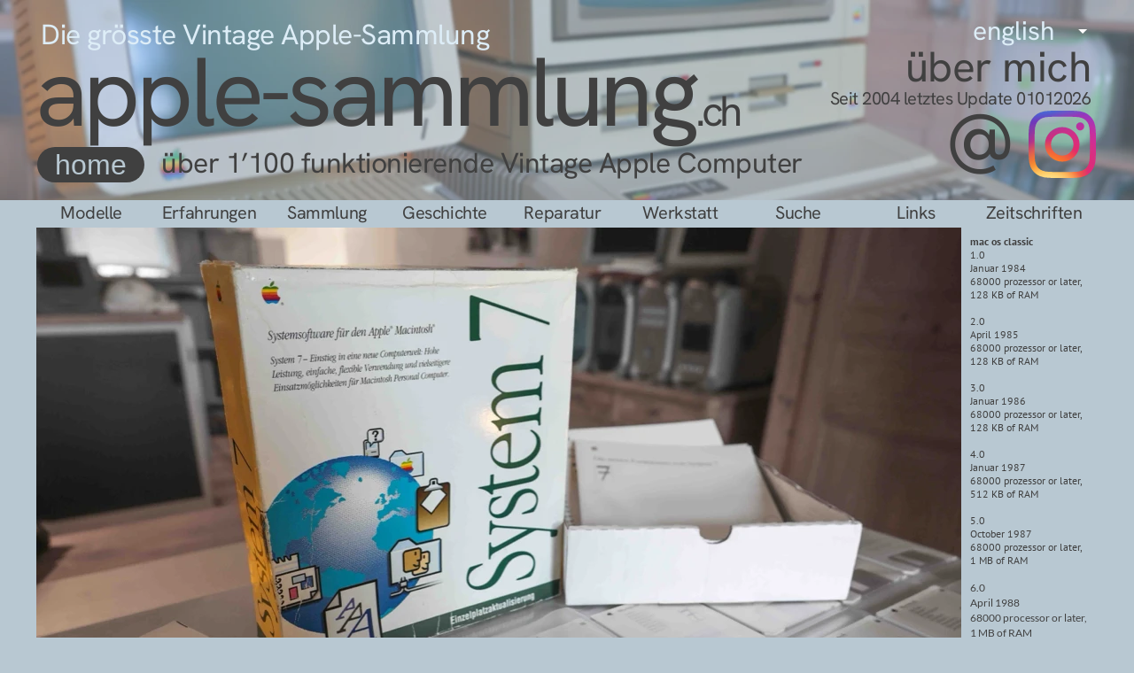

--- FILE ---
content_type: text/html
request_url: http://powerbuch.ch/mac-os-classic.html
body_size: 27803
content:
<!DOCTYPE html>
<html lang="de-CH">
<head>
<meta charset="UTF-8">
<meta name="viewport" content="width=device-width,initial-scale=1,shrink-to-fit=no">
<title>mac os classic</title>
<meta name="robots" content="max-image-preview:large">
<meta name="generator" content="sitely.app 6.0.6">
<style>.anim{visibility:hidden}</style>
<link rel="preload" href="css/PT_Sans-Web-Bold.woff2" as="font" crossorigin>
<link rel="preload" href="css/PT_Sans-Web-Regular.woff2" as="font" crossorigin>
<link rel="preload" href="css/Lato-Regular.woff2" as="font" crossorigin>
<style>html,body{-webkit-text-zoom:reset !important}@font-face{font-display:block;font-family:"Hanken Grotesk 3";src:url('css/HankenGrotesk_wght_.woff2') format('woff2'),url('css/HankenGrotesk_wght_.woff') format('woff');font-weight:400}@font-face{font-display:block;font-family:"Istok Web";src:url('css/IstokWeb-Regular.woff2') format('woff2'),url('css/IstokWeb-Regular.woff') format('woff');font-weight:400}@font-face{font-display:block;font-family:"PT Sans 1";src:url('css/PT_Sans-Web-Bold.woff2') format('woff2'),url('css/PT_Sans-Web-Bold.woff') format('woff');font-weight:700}@font-face{font-display:block;font-family:"PT Sans";src:url('css/PT_Sans-Web-Regular.woff2') format('woff2'),url('css/PT_Sans-Web-Regular.woff') format('woff');font-weight:400}@font-face{font-display:block;font-family:"Lato 2";src:url('css/Lato-Regular.woff2') format('woff2'),url('css/Lato-Regular.woff') format('woff');font-weight:400}body>div{font-size:0}p,span,h1,h2,h3,h4,h5,h6,a,li,button{margin:0;word-spacing:normal;word-wrap:break-word;-ms-word-wrap:break-word;pointer-events:auto;-ms-text-size-adjust:none !important;-moz-text-size-adjust:none !important;-webkit-text-size-adjust:none !important;text-size-adjust:none !important;max-height:10000000px}sup{font-size:inherit;vertical-align:baseline;position:relative;top:-0.4em}sub{font-size:inherit;vertical-align:baseline;position:relative;top:0.4em}ul{display:block;word-spacing:normal;word-wrap:break-word;line-break:normal;list-style-type:none;padding:0;margin:0;-moz-padding-start:0;-khtml-padding-start:0;-webkit-padding-start:0;-o-padding-start:0;-padding-start:0;-webkit-margin-before:0;-webkit-margin-after:0}li{display:block;white-space:normal}[data-marker]::before{content:attr(data-marker) ' ';-webkit-user-select:none;-khtml-user-select:none;-moz-user-select:none;-ms-user-select:none;-o-user-select:none;user-select:none;text-wrap:nowrap}li p, .slc{-webkit-touch-callout:none;-webkit-user-select:none;-khtml-user-select:none;-moz-user-select:none;-ms-user-select:none;-o-user-select:none;user-select:none}form{display:inline-block}a{text-decoration:inherit;color:inherit;-webkit-tap-highlight-color:rgba(0,0,0,0)}textarea{resize:none}.shm-l{float:left;clear:left}.shm-r{float:right;clear:right;shape-outside:content-box}.btf{display:none}.plyr{min-width:0 !important}html{font-family:sans-serif}body{font-size:0;margin:0;--z:1;zoom:var(--z)}audio,video{display:inline-block;vertical-align:baseline}audio:not([controls]){display:none;height:0}[hidden],template{display:none}a{background:0 0}b,strong{font-weight:700}dfn{font-style:italic}h1,h2,h3,h4,h5,h6{font-size:1em;line-height:1;margin:0}img{border:0}svg:not(:root){overflow:hidden}button,input,optgroup,select,textarea{color:inherit;font:inherit;margin:0}button{overflow:visible;background:none;border:0;padding:0;text-align:inherit;align-items:initial;padding-block-start:0;padding-block-end:0;padding-inline-start:0}button,select{text-transform:none}button,html input[type=button],input[type=submit]{-webkit-appearance:button;cursor:pointer;box-sizing:border-box;white-space:normal}input[type=text],input[type=password],input[type=email],input[type=date],input[type=number],textarea{-webkit-appearance:none;appearance:none;box-sizing:border-box}button[disabled],html input[disabled]{cursor:default}button::-moz-focus-inner,input::-moz-focus-inner{border:0;padding:0}input{line-height:normal}input[type=checkbox],input[type=radio]{box-sizing:border-box;padding:0}input[type=number]::-webkit-inner-spin-button,input[type=number]::-webkit-outer-spin-button{height:auto}input[type=search]{-webkit-appearance:textfield;-moz-box-sizing:content-box;-webkit-box-sizing:content-box;box-sizing:content-box}input[type=search]::-webkit-search-cancel-button,input[type=search]::-webkit-search-decoration{-webkit-appearance:none}textarea{overflow:auto;box-sizing:border-box;border-color:#ddd}optgroup{font-weight:700}table{border-collapse:collapse;border-spacing:0}td,th{padding:0}blockquote{margin-block-start:0;margin-block-end:0;margin-inline-start:0;margin-inline-end:0}:-webkit-full-screen-ancestor:not(iframe){-webkit-clip-path:initial!important}
html{-webkit-font-smoothing:antialiased; -moz-osx-font-smoothing:grayscale}@-webkit-keyframes zoomIn{from{opacity:0;-webkit-transform:scale3d(.3,.3,.3)}50%{opacity:1}100%{-webkit-transform:scale3d(1,1,1)}}@keyframes zoomIn{from{opacity:0;transform:scale3d(.3,.3,.3)}50%{opacity:1}100%{transform:scale3d(1,1,1)}}.zoomIn{-webkit-animation-name:zoomIn;animation-name:zoomIn}
.animated{-webkit-animation-fill-mode:both;animation-fill-mode:both}.animated.infinite{-webkit-animation-iteration-count:infinite;animation-iteration-count:infinite}.menu-content{cursor:pointer;position:relative}li{-webkit-tap-highlight-color:rgba(0,0,0,0)}
.slick-slider{position:relative;display:block;box-sizing:border-box;-moz-box-sizing:border-box;-webkit-touch-callout:none;-webkit-user-select:none;-khtml-user-select:none;-moz-user-select:none;-webkit-tap-highlight-color:transparent;pointer-events:none}
.slick-list{position:relative;display:block;margin:0;padding:0;border-left:var(--border-left);border-top:var(--border-top);border-right:var(--border-right);border-bottom:var(--border-bottom);border-radius:var(--rounding);box-shadow:var(--shadow)}
@media (prefers-color-scheme: dark)
{
    .slick-list{border-left:var(--border-left-dark, var(--border-left));border-top:var(--border-top-dark, var(--border-top));border-right:var(--border-right-dark, var(--border-right));border-bottom:var(--border-bottom-dark, var(--border-bottom));box-shadow:var(--shadow-dark, var(--shadow))}
}
.slick-list:focus{outline:none}
.slick-list .dragging{cursor:pointer}
.slick-slider .slick-list,.slick-track,.slick-slide{-webkit-transform:translate(0,0);-moz-transform:translate(0,0);-ms-transform:translate(0,0);-o-transform:translate(0,0);transform:translate(0,0)}
.slick-track{position:relative;height:100%;left:0;top:0;display:inline-block;zoom:1}
.slick-track:before,.slick-track:after{content:"";display:table}
.slick-track:after{clear:both}
.slick-loading .slick-track{display:none}
.slick-slide{position:static;float:left;height:100%;min-height:1px;display:none}
.slick-active picture{pointer-events:auto}
.slick-slide img{display:block}
.slick-slide .slick-loading img{display:none}
.slick-initialized .slick-slide{display:block}
.slick-loading .slick-slide{display:none}
.slick-vertical .slick-slide{display:block;height:auto;border:1px solid transparent}
.slick-prev,.slick-next{position:absolute;display:block;line-height:0;font-size:0;cursor:pointer;background:transparent;color:transparent;top:50%;padding:0;border:none;outline:none}
.slick-prev:hover,.slick-prev:focus,.slick-next:hover,.slick-next:focus{outline:none;opacity:1}
.slick-prev .slick-disabled,.slick-next .slick-disabled{opacity:0.25}
.slick-dots{position:absolute;list-style:none;display:block;text-align:center;padding:0;width:100%}
.slick-dots li{position:relative;display:inline-block;padding:0;cursor:pointer}
.slick-dots li button:hover,.slick-dots li button:focus{outline:none;opacity:1}
.slick-dots li button{border:0;background:transparent;display:block;outline:none;line-height:0;font-size:0;color:transparent;padding:5px;cursor:pointer;color:black;opacity:0.25;pointer-events:auto}
.slick-dots .slick-active button:active{opacity:1}
.slick-dots .slick-active button{opacity:0.75}
[dir="rtl"] .slick-slide{float:right}
.slidex {display:none}
.slider-nav .slick-list {overflow:hidden}
.slider-nav button {pointer-events:auto}
.slider-nav picture {cursor:pointer}
#b{background-color:#b8c8d2}.v93{display:block}.ps590{position:relative;margin-top:0}.s795{width:100%;min-width:1920px;min-height:362px;padding-bottom:0}.c146{-webkit-border-radius:0;-moz-border-radius:0;border-radius:0}.c147{position:absolute;box-sizing:border-box;pointer-events:none;border:0;-webkit-border-radius:0;-moz-border-radius:0;border-radius:0;background-color:#b8c8d2;background-repeat:no-repeat;background-position:50% 50%;background-size:cover;background-image:url(images/3/apple-iic_06-640.jpg);opacity:0.65}.webp .c147{background-image:url(images/3/apple-iic_06-640.webp)}.s796{width:100%;height:100%}.ps591{display:inline-block;width:0;height:0}.ps592{position:relative;margin-top:5px}.v94{display:block;pointer-events:none}.s797{width:1920px;margin-left:auto;margin-right:auto;min-height:357px}.v95{display:inline-block;vertical-align:top}.ps593{position:relative;margin-left:0;margin-top:0}.s798{min-width:1920px;width:1920px;min-height:357px}.s799{min-width:1920px;width:1920px;min-height:357px;line-height:0}.v96{display:inline-block;vertical-align:top;pointer-events:auto}.s800{min-width:1920px;width:1920px;overflow:hidden;height:334px}.z1619{z-index:2}.p100{text-indent:0;padding-bottom:0;padding-right:0;text-align:left}.f189{font-family:"Hanken Grotesk 3";font-size:176px;font-size:calc(176px * var(--f));line-height:1.825;font-weight:400;font-style:normal;text-decoration:none;text-transform:none;letter-spacing:-4.80px;color:#404040;background-color:initial;text-shadow:none}.f190{font-family:"Hanken Grotesk 3";font-size:76px;font-size:calc(76px * var(--f));line-height:1.817;font-weight:400;font-style:normal;text-decoration:none;text-transform:none;letter-spacing:-4.80px;color:#404040;background-color:initial;text-shadow:none}.ps594{position:relative;margin-left:1674px;margin-top:-328px}.s801{min-width:246px;width:246px;height:88px}.z1620{z-index:7}.input12{border:0;-webkit-border-radius:0;-moz-border-radius:0;border-radius:0;background-color:transparent;-webkit-appearance:none;-moz-appearance:none;appearance:none;width:246px;height:88px;font-family:"Hanken Grotesk 3";font-size:48px;line-height:1.313;font-weight:400;font-style:normal;text-decoration:none;text-transform:none;letter-spacing:normal;color:#ddedf7;text-shadow:none;text-indent:0;padding-bottom:0;text-align:left;padding-left:12px;padding-right:12px;background-image:url('data:image/svg+xml;charset=utf-8,%3Csvg%20xmlns=%22http%3A//www.w3.org/2000/svg%22%20height=%2224%22%20fill=%22%23fff%22%20viewBox=%220%200%2024%2024%22%20width=%2224%22%3E%3Cpath%20d=%22M0%200h24v24H0z%22%20fill=%22none%22/%3E%3Cpath%20d=%22M7%2010l5%205%205-5z%22/%3E%3C/svg%3E');background-size:38px;background-repeat:no-repeat;background-position:right 38px top 50%}*[dir="rtl"] .input12, :root:lang(ar) .input12, :root:lang(iw) .input12{background-position:left 38px top 50%}.ps595{position:relative;margin-left:10px;margin-top:-323px}.s802{min-width:899px;width:899px;overflow:hidden;height:104px}.z1621{z-index:3}.f191{font-family:"Hanken Grotesk 3";font-size:51px;font-size:calc(51px * var(--f));line-height:1.825;font-weight:400;font-style:normal;text-decoration:none;text-transform:none;letter-spacing:-0.50px;color:#ddedf7;background-color:initial;text-shadow:none}.ps596{position:relative;margin-left:610px;margin-top:-262px}.s803{min-width:387px;width:387px;overflow:hidden;height:114px}.z1622{z-index:4}.p101{text-indent:0;padding-bottom:0;padding-right:0;text-align:right}.f192{font-family:"Hanken Grotesk 3";font-size:76px;font-size:calc(76px * var(--f));line-height:1.172;font-weight:400;font-style:normal;text-decoration:none;text-transform:none;letter-spacing:-0.50px;color:#404040;background-color:initial;text-shadow:none}.ps597{position:relative;margin-left:1317px;margin-top:-182px}.s804{min-width:589px;width:589px;overflow:hidden;height:53px}.z1623{z-index:10}.f193{font-family:"Hanken Grotesk 3";font-size:32px;font-size:calc(32px * var(--f));line-height:1.313;font-weight:400;font-style:normal;text-decoration:none;text-transform:none;letter-spacing:-0.50px;color:#404040;background-color:initial;text-shadow:none}.ps598{position:relative;margin-left:1624px;margin-top:-145px}.s805{min-width:165px;width:165px;overflow:hidden;height:134px}.z1624{z-index:8}.p102{text-indent:0;padding-bottom:0;padding-right:0;text-align:center}.f194{font-family:"Hanken Grotesk 3";font-size:144px;font-size:calc(144px * var(--f));line-height:0.779;font-weight:400;font-style:normal;text-decoration:none;text-transform:none;letter-spacing:normal;color:#404040;background-color:initial;text-shadow:none}.ps599{position:relative;margin-left:0;margin-top:-139px}.s806{min-width:131px;width:131px;min-height:122px;height:122px}.z1625{z-index:9}.a35{display:block;width:131px}.i49{position:absolute;left:4px;width:122px;height:122px;top:0}.ps600{position:relative;margin-left:227px;margin-top:-91px}.s807{min-width:1339px;width:1339px;overflow:hidden;height:114px}.z1626{z-index:11}.f195{font-family:"Hanken Grotesk 3";font-size:51px;font-size:calc(51px * var(--f));line-height:1.825;font-weight:400;font-style:normal;text-decoration:none;text-transform:none;letter-spacing:-0.50px;color:#404040;background-color:initial;text-shadow:none}.v97{display:inline-block;vertical-align:top;pointer-events:auto;outline:0}.ps601{position:relative;margin-left:-1563px;margin-top:-73px}.s808{min-width:194px;height:64px;box-sizing:border-box;width:194px;padding-right:0}.c149{-webkit-user-select:none;-moz-user-select:none;user-select:none;color:#b8c8d2;-webkit-border-radius:32px;-moz-border-radius:32px;border-radius:32px;background-color:#404040;transition:color 0.2s, border-color 0.2s, background-color 0.2s;transition-timing-function:linear}.z1627{z-index:12}.a36{display:inline-block;width:100%;z-index:1}.f196{font-family:"Helvetica Neue", sans-serif;font-size:51px;font-size:calc(51px * var(--f));line-height:1.197;font-weight:400;font-style:normal;text-decoration:none;text-transform:none;letter-spacing:normal;text-shadow:none;text-indent:0;padding-right:0;text-align:center;cursor:pointer;padding-top:2px;padding-bottom:1px}.c150{position:relative;pointer-events:none;min-width:1920px;width:100%;overflow:hidden;margin-top:0;min-height:2884px}.s809{width:1920px;margin-left:auto;margin-right:auto;min-height:2884px}.s810{min-width:1920px;width:1920px;min-height:2884px}.s811{min-width:1912px;width:1912px;min-height:2884px;line-height:0}.v98{display:inline-block;vertical-align:top;pointer-events:auto;overflow:visible}.s812{min-width:1912px;width:1912px;height:50px}.z1628{z-index:44}.s813{min-width:1911px;width:1911px;min-height:50px;height:50px}.m12{padding:0px 0px 0px 0px}.s814{min-width:211px;width:211px;height:50px}.mcv12{display:inline-block}.v99{display:inline-block;vertical-align:top;pointer-events:none}.s815{min-width:211px;width:211px;min-height:50px}.c151{border:0;-webkit-border-radius:0;-moz-border-radius:0;border-radius:0;background-color:#b8c8d2}.ps602{position:relative;margin-left:0;margin-top:3px}.s816{min-width:211px;width:211px;overflow:hidden;height:44px}.p103{direction:rtl;text-indent:10px;padding-bottom:0;padding-right:0;text-align:center}.f197{font-family:"Hanken Grotesk 3";font-size:32px;font-size:calc(32px * var(--f));line-height:1.313;font-weight:400;font-style:normal;text-decoration:none;text-transform:none;letter-spacing:-0.41px;color:#404040;background-color:initial;text-shadow:none}.v100{display:none}.s817{min-width:301px;width:301px;min-height:2508px;height:2508px}.z1629{z-index:9999}.s818{min-width:301px;width:301px;height:38px}.s819{min-width:301px;width:301px;min-height:38px}.c152{border:0;-webkit-border-radius:0;-moz-border-radius:0;border-radius:0;background-color:#cddee8}.ps603{position:relative;margin-left:0;margin-top:6px}.s820{min-width:301px;width:301px;overflow:hidden;height:25px}.p104{text-indent:8px;padding-bottom:0;padding-right:0;text-align:left}.f198{font-family:"Istok Web";font-size:25px;font-size:calc(25px * var(--f));line-height:1.161;font-weight:400;font-style:normal;text-decoration:none;text-transform:none;letter-spacing:-0.71px;color:#404040;background-color:initial;text-shadow:none}.ps604{position:relative;margin-left:212px;margin-top:-50px}.s821{min-width:296px;width:296px;min-height:684px;height:684px}.s822{min-width:296px;width:296px;height:38px}.s823{min-width:296px;width:296px;min-height:38px}.s824{min-width:296px;width:296px;overflow:hidden;height:25px}.p105{direction:rtl;text-indent:10px;padding-bottom:0;padding-right:0;text-align:left}.f199{font-family:"Istok Web";font-size:25px;font-size:calc(25px * var(--f));line-height:1.161;font-weight:400;font-style:normal;text-decoration:none;text-transform:none;letter-spacing:-0.70px;color:#404040;background-color:initial;text-shadow:none}.ps605{position:relative;margin-left:425px;margin-top:-50px}.ps606{position:relative;margin-left:0;margin-top:0}.s825{min-width:286px;width:286px;min-height:76px;height:76px}.s826{min-width:286px;width:286px;height:38px}.s827{min-width:286px;width:286px;min-height:38px}.s828{min-width:286px;width:286px;overflow:hidden;height:25px}.p106{direction:rtl;text-indent:8px;padding-bottom:0;padding-right:0;text-align:left}.ps607{position:relative;margin-left:637px;margin-top:-50px}.s829{min-width:286px;width:286px;min-height:228px;height:228px}.s830{min-width:286px;width:286px;height:38px}.s831{min-width:286px;width:286px;min-height:38px}.ps608{position:relative;margin-left:0;margin-top:3px}.s832{min-width:286px;width:286px;overflow:hidden;height:31px}.f200{font-family:"Istok Web";font-size:25px;font-size:calc(25px * var(--f));line-height:1.321;font-weight:400;font-style:normal;text-decoration:none;text-transform:none;letter-spacing:-0.71px;color:#404040;background-color:initial;text-shadow:none}.ps609{position:relative;margin-left:850px;margin-top:-50px}.ps610{position:relative;margin-left:1063px;margin-top:-50px}.ps611{position:relative;margin-left:1275px;margin-top:-50px}.ps612{position:relative;margin-left:1488px;margin-top:-50px}.ps613{position:relative;margin-left:1700px;margin-top:-50px}.s833{min-width:218px;width:218px;min-height:646px;height:646px}.s834{min-width:218px;width:218px;height:38px}.s835{min-width:218px;width:218px;min-height:38px}.ps614{position:relative;margin-left:0;margin-top:8px}.s836{min-width:218px;width:218px;overflow:hidden;height:22px}.p107{direction:rtl;text-indent:11px;padding-bottom:0;padding-right:0;text-align:left}.f201{font-family:"Hanken Grotesk 3";font-size:25px;font-size:calc(25px * var(--f));line-height:1.041;font-weight:400;font-style:normal;text-decoration:none;text-transform:none;letter-spacing:-0.71px;color:#404040;background-color:initial;text-shadow:none}.ps615{position:relative;margin-left:2px;margin-top:-1px}.s837{min-width:1670px;width:1670px;min-height:1254px}.z1630{z-index:13}.s838{display:block;height:1109px;width:100%;overflow:hidden}.s840{display:block;width:100%;overflow:hidden}.un1153 .slider-for{height:1109px}.un1153 .slider-nav{height:142px}.un1153 .slider-nav picture{width:134px;height:134px}.un1153 .slick-prev,.un1153 .slick-next{opacity:0.75;height:36px;width:36px;margin-top:-18px;pointer-events:auto;color:#b8c8d2}
.un1153 .slick-prev{left:0px}
.un1153 .slick-next{right:0px}
.un1153 .slider-for{margin-bottom:3px}
.un1153 .slider-nav{margin-bottom:0px}
.un1153 .slider-nav picture{border:solid 4px transparent;margin:auto}
.un1153 .slider-nav .slick-center picture{border-color:#cb4b16}
.un1153 .slick-dots{bottom:0px}
.un1153 .slick-dots li{height:20px;width:20px;margin:0 5px}
.un1153 .slick-dots li button{height:20px;width:20px}
.un1153 .slick-dots li button:before{width:20px;height:20px}
.un1153 .slick-dots button{color:#404040}
[dir="rtl"] .un1153 .slick-next{right:auto;left:{{arrowdistance}}px}
[dir="rtl"] .un1153 .slick-prev{right:{{arrowdistance}}px;left:auto}
@media (prefers-color-scheme: dark) {
    .un1153 .slick-prev,.un1153 .slick-next{{{arrowcolordark}}}
    .un1153 .slider-nav .slick-center picture{{{selthumbnailcolordark}}}
    .un1153 .slick-dots button{{{dotscolordark}}}
}
.ps616{position:relative;margin-left:1002px;margin-top:10px}.s841{min-width:562px;width:562px;overflow:hidden;height:101px}.z1631{z-index:15}.p108{text-indent:0;padding-bottom:29px;padding-right:0;text-align:left}.f202{font-family:"PT Sans 1";font-size:51px;font-size:calc(51px * var(--f));line-height:1.550;font-weight:700;font-style:normal;text-decoration:none;text-transform:none;letter-spacing:normal;color:#404040;background-color:initial;text-shadow:none}.ps617{position:relative;margin-left:0;margin-top:3px}.s842{min-width:1597px;width:1597px;min-height:1467px}.s843{min-width:962px;width:962px;min-height:1344px;line-height:0}.s844{min-width:962px;width:962px;min-height:667px}.z1632{z-index:16}.s845{min-width:962px;width:962px;min-height:667px;line-height:0}.s846{min-width:962px;width:962px;min-height:646px;height:646px}.z1633{z-index:17}.i50{position:absolute;left:0;width:962px;top:0;height:646px;-webkit-border-radius:0;-moz-border-radius:0;border-radius:0;border:0}.ps618{position:relative;margin-left:16px;margin-top:-35px}.s847{min-width:323px;width:323px;overflow:hidden;height:56px}.z1634{z-index:18}.f203{font-family:"PT Sans";font-size:25px;font-size:calc(25px * var(--f));line-height:1.561;font-weight:400;font-style:normal;text-decoration:none;text-transform:none;letter-spacing:normal;color:#feffff;background-color:initial;text-shadow:none}.ps619{position:relative;margin-left:0;margin-top:5px}.s848{min-width:960px;width:960px;min-height:672px}.z1635{z-index:35}.s849{min-width:960px;width:960px;min-height:672px;line-height:0}.s850{min-width:960px;width:960px;min-height:661px;height:661px}.z1636{z-index:20}.i51{position:absolute;left:0;width:960px;top:0;height:661px;-webkit-border-radius:0;-moz-border-radius:0;border-radius:0;border:0}.ps620{position:relative;margin-left:8px;margin-top:-45px}.z1637{z-index:21}.f204{font-family:"PT Sans";font-size:32px;font-size:calc(32px * var(--f));line-height:1.563;font-weight:400;font-style:normal;text-decoration:none;text-transform:none;letter-spacing:normal;color:#feffff;background-color:initial;text-shadow:none}.ps621{position:relative;margin-left:41px;margin-top:672px}.s851{min-width:592px;width:592px;overflow:hidden;height:795px}.z1638{z-index:36}.f205{font-family:"PT Sans 1";font-size:32px;font-size:calc(32px * var(--f));line-height:1.313;font-weight:700;font-style:normal;text-decoration:none;text-transform:none;letter-spacing:normal;color:#404040;background-color:initial;text-shadow:none}.f206{font-family:"PT Sans";font-size:25px;font-size:calc(25px * var(--f));line-height:1.281;font-weight:400;font-style:normal;text-decoration:none;text-transform:none;letter-spacing:normal;color:#404040;background-color:initial;text-shadow:none}.ps622{position:relative;margin-left:1005px;margin-top:-1467px}.s852{min-width:592px;width:592px;overflow:hidden;height:778px}.z1639{z-index:19}.ps623{position:relative;margin-left:1688px;margin-top:-2822px}.s853{min-width:232px;width:232px;overflow:hidden;height:2746px}.z1640{z-index:14}.f207{font-family:"PT Sans 1";font-size:19px;font-size:calc(19px * var(--f));line-height:1.264;font-weight:700;font-style:normal;text-decoration:none;text-transform:none;letter-spacing:normal;color:#404040;background-color:initial;text-shadow:none}.f208{font-family:"PT Sans";font-size:19px;font-size:calc(19px * var(--f));line-height:1.264;font-weight:400;font-style:normal;text-decoration:none;text-transform:none;letter-spacing:normal;color:#404040;background-color:initial;text-shadow:none}.f209{font-family:"Lato 2";font-size:19px;font-size:calc(19px * var(--f));line-height:1.475;font-weight:400;font-style:normal;text-decoration:none;text-transform:none;letter-spacing:normal;color:#404040;background-color:initial;text-shadow:none}.ps624{position:relative;margin-top:7px}.s854{width:1920px;margin-left:auto;margin-right:auto;min-height:4960px}.s855{min-width:1594px;width:1594px;min-height:682px}.s856{min-width:962px;width:962px;min-height:657px}.s857{min-width:962px;width:962px;min-height:657px;line-height:0}.s858{min-width:962px;width:962px;min-height:651px;height:651px}.z1641{z-index:23}.i52{position:absolute;left:0;width:962px;top:0;height:651px;-webkit-border-radius:0;-moz-border-radius:0;border-radius:0;border:0}.ps625{position:relative;margin-left:8px;margin-top:-50px}.z1642{z-index:24}.ps626{position:relative;margin-left:40px;margin-top:0}.s859{min-width:592px;width:592px;overflow:hidden;height:682px}.ps627{position:relative;margin-left:0;margin-top:38px}.s860{min-width:1594px;width:1594px;min-height:646px}.s861{min-width:960px;width:960px;min-height:646px}.s862{min-width:960px;width:960px;min-height:646px;line-height:0}.s863{min-width:960px;width:960px;min-height:640px;height:640px}.z1643{z-index:26}.i53{position:absolute;left:0;width:960px;top:0;height:640px;-webkit-border-radius:0;-moz-border-radius:0;border-radius:0;border:0}.ps628{position:relative;margin-left:11px;margin-top:-50px}.z1644{z-index:27}.ps629{position:relative;margin-left:42px;margin-top:0}.s864{min-width:592px;width:592px;overflow:hidden;height:518px}.ps630{position:relative;margin-left:0;margin-top:24px}.s865{min-width:1597px;width:1597px;min-height:714px}.s866{min-width:962px;width:962px;min-height:658px}.s867{min-width:962px;width:962px;min-height:658px;line-height:0}.s868{min-width:962px;width:962px;min-height:650px;height:650px}.z1645{z-index:29}.i54{position:absolute;left:0;width:962px;top:0;height:650px;-webkit-border-radius:0;-moz-border-radius:0;border-radius:0;border:0}.ps631{position:relative;margin-left:10px;margin-top:-48px}.z1646{z-index:30}.ps632{position:relative;margin-left:43px;margin-top:0}.s869{min-width:592px;width:592px;overflow:hidden;height:714px}.c149:hover{background-color:#b8c8d2;background-clip:padding-box;color:#404040}.c149:active{transition:initial;background-color:#404040;color:#b8c8d2}body{--d:0;--s:1920}@media (min-width:1200px) and (max-width:1919px) {.s795{min-width:1200px;min-height:226px}.ps592{margin-top:3px}.s797{width:1200px;min-height:223px}.s798{min-width:1200px;width:1200px;min-height:223px}.s799{min-width:1200px;width:1200px;min-height:223px}.s800{min-width:1200px;width:1200px;height:209px}.f189{font-size:110px;font-size:calc(110px * var(--f));line-height:1.828}.f190{font-size:48px;font-size:calc(48px * var(--f));line-height:1.813}.ps594{margin-left:1046px;margin-top:-205px}.s801{min-width:154px;width:154px;height:55px}.input12{width:154px;height:55px;font-size:30px;line-height:1.301;background-size:24px;background-position:right 6px top 50%}*[dir="rtl"] .input12, :root:lang(ar) .input12, :root:lang(iw) .input12{background-position:left 6px top 50%}.ps595{margin-left:6px;margin-top:-202px}.s802{min-width:562px;width:562px;height:65px}.f191{font-size:32px;font-size:calc(32px * var(--f));line-height:1.845}.ps596{margin-left:381px;margin-top:-164px}.s803{min-width:242px;width:242px;height:71px}.f192{font-size:48px;font-size:calc(48px * var(--f));line-height:1.168}.ps597{margin-left:823px;margin-top:-114px}.s804{min-width:368px;width:368px;height:33px}.f193{font-size:20px;font-size:calc(20px * var(--f));line-height:1.301}.ps598{margin-left:1015px;margin-top:-91px}.s805{min-width:103px;width:103px;height:84px}.f194{font-size:90px;font-size:calc(90px * var(--f))}.ps599{margin-top:-87px}.s806{min-width:82px;width:82px;min-height:76px;height:76px}.a35{width:82px}.i49{left:3px;width:76px;height:76px}.ps600{margin-left:142px;margin-top:-57px}.s807{min-width:837px;width:837px;height:71px}.f195{font-size:32px;font-size:calc(32px * var(--f));line-height:1.845}.ps601{margin-left:-977px;margin-top:-46px}.s808{min-width:121px;height:40px;width:121px}.c149{-webkit-border-radius:20px;-moz-border-radius:20px;border-radius:20px}.f196{font-size:32px;font-size:calc(32px * var(--f));line-height:1.188;padding-top:1px}.c150{min-width:1200px;min-height:1803px}.s809{width:1200px;min-height:1803px}.s810{min-width:1200px;width:1200px;min-height:1803px}.s811{min-width:1196px;width:1196px;min-height:1803px}.s812{min-width:1196px;width:1196px;height:31px}.s813{min-width:1196px;width:1196px;min-height:31px;height:31px}.s814{min-width:132px;width:132px;height:31px}.s815{min-width:132px;width:132px;min-height:31px}.ps602{margin-top:1px}.s816{min-width:132px;width:132px;height:28px}.p103{text-indent:6px}.f197{font-size:20px;font-size:calc(20px * var(--f));line-height:1.301}.s817{min-width:185px;width:185px;min-height:1584px;height:1584px}.s818{min-width:185px;width:185px;height:24px}.s819{min-width:185px;width:185px;min-height:24px}.ps603{margin-top:3px}.s820{min-width:185px;width:185px;height:17px}.p104{text-indent:5px}.f198{font-size:16px;font-size:calc(16px * var(--f));line-height:1.188}.ps604{margin-left:133px;margin-top:-31px}.s821{min-width:185px;width:185px;min-height:432px;height:432px}.s822{min-width:185px;width:185px;height:24px}.s823{min-width:185px;width:185px;min-height:24px}.s824{min-width:185px;width:185px;height:17px}.p105{text-indent:6px}.f199{font-size:16px;font-size:calc(16px * var(--f));line-height:1.188}.ps605{margin-left:266px;margin-top:-31px}.s825{min-width:179px;width:179px;min-height:48px;height:48px}.s826{min-width:179px;width:179px;height:24px}.s827{min-width:179px;width:179px;min-height:24px}.s828{min-width:179px;width:179px;height:17px}.p106{text-indent:5px}.ps607{margin-left:399px;margin-top:-31px}.s829{min-width:179px;width:179px;min-height:144px;height:144px}.s830{min-width:179px;width:179px;height:24px}.s831{min-width:179px;width:179px;min-height:24px}.ps608{margin-top:2px}.s832{min-width:179px;width:179px;height:20px}.f200{font-size:16px;font-size:calc(16px * var(--f));line-height:1.251}.ps609{margin-left:532px;margin-top:-31px}.ps610{margin-left:665px;margin-top:-31px}.ps611{margin-left:798px;margin-top:-31px}.ps612{margin-left:931px;margin-top:-31px}.ps613{margin-left:1064px;margin-top:-31px}.s833{min-width:136px;width:136px;min-height:408px;height:408px}.s834{min-width:136px;width:136px;height:24px}.s835{min-width:136px;width:136px;min-height:24px}.ps614{margin-top:4px}.s836{min-width:136px;width:136px;height:15px}.p107{text-indent:7px}.f201{font-size:16px;font-size:calc(16px * var(--f));line-height:1.063}.ps615{margin-left:1px;margin-top:0}.s837{min-width:1044px;width:1044px;min-height:784px}.s838{height:696px}.un1153 .slider-for{height:696px}.un1153 .slider-nav{height:85px}.un1153 .slider-nav picture{width:77px;height:77px}.ps616{margin-left:626px;margin-top:6px}.s841{min-width:351px;width:351px;height:63px}.p108{padding-bottom:18px}.f202{font-size:32px;font-size:calc(32px * var(--f));line-height:1.563}.ps617{margin-top:2px}.s842{min-width:998px;width:998px;min-height:917px}.s843{min-width:601px;width:601px;min-height:840px}.s844{min-width:601px;width:601px;min-height:417px}.s845{min-width:601px;width:601px;min-height:417px}.s846{min-width:601px;width:601px;min-height:404px;height:404px}.i50{width:601px;height:404px}.ps618{margin-left:10px;margin-top:-22px}.s847{min-width:202px;width:202px;height:35px}.f203{font-size:16px;font-size:calc(16px * var(--f));line-height:1.563}.ps619{margin-top:3px}.s848{min-width:600px;width:600px;min-height:420px}.s849{min-width:600px;width:600px;min-height:420px}.s850{min-width:600px;width:600px;min-height:413px;height:413px}.i51{width:600px;height:413px}.ps620{margin-left:5px;margin-top:-28px}.f204{font-size:20px;font-size:calc(20px * var(--f));line-height:1.551}.ps621{margin-left:26px;margin-top:420px}.s851{min-width:370px;width:370px;height:497px}.f205{font-size:20px;font-size:calc(20px * var(--f));line-height:1.301}.f206{font-size:16px;font-size:calc(16px * var(--f));line-height:1.251}.ps622{margin-left:628px;margin-top:-917px}.s852{min-width:370px;width:370px;height:486px}.ps623{margin-left:1055px;margin-top:-1764px}.s853{min-width:145px;width:145px;height:1716px}.f207{font-size:12px;font-size:calc(12px * var(--f));line-height:1.251}.f208{font-size:12px;font-size:calc(12px * var(--f));line-height:1.251}.f209{font-size:12px;font-size:calc(12px * var(--f));line-height:1.418}.ps624{margin-top:4px}.s854{width:1200px;min-height:3100px}.s855{min-width:996px;width:996px;min-height:426px}.s856{min-width:601px;width:601px;min-height:411px}.s857{min-width:601px;width:601px;min-height:411px}.s858{min-width:601px;width:601px;min-height:407px;height:407px}.i52{width:601px;height:407px}.ps625{margin-left:5px;margin-top:-31px}.ps626{margin-left:25px}.s859{min-width:370px;width:370px;height:426px}.ps627{margin-top:24px}.s860{min-width:996px;width:996px;min-height:404px}.s861{min-width:600px;width:600px;min-height:404px}.s862{min-width:600px;width:600px;min-height:404px}.s863{min-width:600px;width:600px;min-height:400px;height:400px}.i53{width:600px;height:400px}.ps628{margin-left:7px;margin-top:-31px}.ps629{margin-left:26px}.s864{min-width:370px;width:370px;height:324px}.ps630{margin-top:15px}.s865{min-width:998px;width:998px;min-height:446px}.s866{min-width:601px;width:601px;min-height:411px}.s867{min-width:601px;width:601px;min-height:411px}.s868{min-width:601px;width:601px;min-height:406px;height:406px}.i54{width:601px;height:406px}.ps631{margin-left:6px;margin-top:-30px}.ps632{margin-left:27px}.s869{min-width:370px;width:370px;height:446px}.f189:visited{font-size:110px;font-size:calc(110px * var(--f));line-height:1.828}.f189:hover{font-size:110px;font-size:calc(110px * var(--f));line-height:1.828}.f189:active{font-size:110px;font-size:calc(110px * var(--f));line-height:1.828}.f190:visited{font-size:48px;font-size:calc(48px * var(--f));line-height:1.813}.f190:hover{font-size:48px;font-size:calc(48px * var(--f));line-height:1.813}.f190:active{font-size:48px;font-size:calc(48px * var(--f));line-height:1.813}.f192:visited{font-size:48px;font-size:calc(48px * var(--f));line-height:1.168}.f192:hover{font-size:48px;font-size:calc(48px * var(--f));line-height:1.168}.f192:active{font-size:48px;font-size:calc(48px * var(--f));line-height:1.168}.f194:visited{font-size:90px;font-size:calc(90px * var(--f))}.f194:hover{font-size:90px;font-size:calc(90px * var(--f))}.f194:active{font-size:90px;font-size:calc(90px * var(--f))}.f204:visited{font-size:20px;font-size:calc(20px * var(--f));line-height:1.551}.f204:hover{font-size:20px;font-size:calc(20px * var(--f));line-height:1.551}.f204:active{font-size:20px;font-size:calc(20px * var(--f));line-height:1.551}body{--d:1;--s:1200}}@media (min-width:960px) and (max-width:1199px) {.s795{min-width:960px;min-height:181px}.ps592{margin-top:3px}.s797{width:960px;min-height:178px}.s798{min-width:960px;width:960px;min-height:178px}.s799{min-width:960px;width:960px;min-height:178px}.s800{min-width:960px;width:960px;height:167px}.f189{font-size:88px;font-size:calc(88px * var(--f));line-height:1.819}.f190{font-size:38px;font-size:calc(38px * var(--f))}.ps594{margin-left:837px;margin-top:-164px}.s801{min-width:123px;width:123px;height:44px}.input12{width:123px;height:44px;font-size:24px;line-height:1.293;background-size:19px;background-position:right 19px top 50%}*[dir="rtl"] .input12, :root:lang(ar) .input12, :root:lang(iw) .input12{background-position:left 19px top 50%}.ps595{margin-left:5px;margin-top:-162px}.s802{min-width:450px;width:450px;height:52px}.f191{font-size:25px;font-size:calc(25px * var(--f));line-height:1.841}.ps596{margin-left:304px;margin-top:-132px}.s803{min-width:194px;width:194px;height:57px}.f192{font-size:38px;font-size:calc(38px * var(--f));line-height:1.159}.ps597{margin-left:659px;margin-top:-91px}.s804{min-width:294px;width:294px;height:26px}.f193{font-size:16px;font-size:calc(16px * var(--f))}.ps598{margin-left:812px;margin-top:-73px}.s805{min-width:82px;width:82px;height:67px}.f194{font-size:72px;font-size:calc(72px * var(--f))}.ps599{margin-top:-70px}.s806{min-width:66px;width:66px;min-height:61px;height:61px}.a35{width:66px}.i49{left:2px;width:61px;height:61px}.ps600{margin-left:113px;margin-top:-46px}.s807{min-width:670px;width:670px;height:57px}.f195{font-size:25px;font-size:calc(25px * var(--f));line-height:1.841}.ps601{margin-left:-781px;margin-top:-37px}.s808{min-width:97px;height:32px;width:97px}.c149{-webkit-border-radius:16px;-moz-border-radius:16px;border-radius:16px}.f196{font-size:25px;font-size:calc(25px * var(--f));line-height:1.201;padding-top:1px}.c150{min-width:960px;min-height:1443px}.s809{width:960px;min-height:1443px}.s810{min-width:960px;width:960px;min-height:1443px}.s811{min-width:960px;width:960px;min-height:1443px}.s812{min-width:960px;width:960px;height:25px}.s813{min-width:960px;width:960px;min-height:25px;height:25px}.s814{min-width:106px;width:106px;height:25px}.s815{min-width:106px;width:106px;min-height:25px}.ps602{margin-top:1px}.s816{min-width:106px;width:106px;height:23px}.p103{text-indent:5px}.f197{font-size:16px;font-size:calc(16px * var(--f))}.s817{min-width:148px;width:148px;min-height:1254px;height:1254px}.s818{min-width:148px;width:148px;height:19px}.s819{min-width:148px;width:148px;min-height:19px}.ps603{margin-top:3px}.s820{min-width:148px;width:148px;height:13px}.p104{text-indent:4px}.f198{font-size:12px;font-size:calc(12px * var(--f));line-height:1.168}.ps604{margin-left:106px;margin-top:-25px}.s821{min-width:148px;width:148px;min-height:342px;height:342px}.s822{min-width:148px;width:148px;height:19px}.s823{min-width:148px;width:148px;min-height:19px}.s824{min-width:148px;width:148px;height:13px}.p105{text-indent:5px}.f199{font-size:12px;font-size:calc(12px * var(--f));line-height:1.168}.ps605{margin-left:213px;margin-top:-25px}.s825{min-width:143px;width:143px;min-height:38px;height:38px}.s826{min-width:143px;width:143px;height:19px}.s827{min-width:143px;width:143px;min-height:19px}.s828{min-width:143px;width:143px;height:13px}.p106{text-indent:4px}.ps607{margin-left:320px;margin-top:-25px}.s829{min-width:143px;width:143px;min-height:114px;height:114px}.s830{min-width:143px;width:143px;height:19px}.s831{min-width:143px;width:143px;min-height:19px}.ps608{margin-top:1px}.s832{min-width:143px;width:143px;height:16px}.f200{font-size:12px;font-size:calc(12px * var(--f));line-height:1.334}.ps609{margin-left:427px;margin-top:-25px}.ps610{margin-left:534px;margin-top:-25px}.ps611{margin-left:640px;margin-top:-25px}.ps612{margin-left:747px;margin-top:-25px}.ps613{margin-left:854px;margin-top:-25px}.s833{min-width:109px;width:109px;min-height:323px;height:323px}.s834{min-width:109px;width:109px;height:19px}.s835{min-width:109px;width:109px;min-height:19px}.ps614{margin-top:3px}.s836{min-width:109px;width:109px;height:12px}.p107{text-indent:6px}.f201{font-size:12px;font-size:calc(12px * var(--f));line-height:1.084}.ps615{margin-left:1px;margin-top:0}.s837{min-width:835px;width:835px;min-height:627px}.s838{height:558px}.un1153 .slider-for{height:558px}.un1153 .slider-nav{height:66px}.un1153 .slider-nav picture{width:58px;height:58px}.ps616{margin-left:501px;margin-top:5px}.s841{min-width:281px;width:281px;height:50px}.p108{padding-bottom:14px}.f202{font-size:25px;font-size:calc(25px * var(--f));line-height:1.561}.ps617{margin-top:2px}.s842{min-width:798px;width:798px;min-height:734px}.s843{min-width:481px;width:481px;min-height:672px}.s844{min-width:481px;width:481px;min-height:333px}.s845{min-width:481px;width:481px;min-height:333px}.s846{min-width:481px;width:481px;min-height:323px;height:323px}.i50{width:481px;height:323px}.ps618{margin-left:8px;margin-top:-18px}.s847{min-width:162px;width:162px;height:28px}.f203{font-size:12px;font-size:calc(12px * var(--f));line-height:1.584}.ps619{margin-top:3px}.s848{min-width:480px;width:480px;min-height:336px}.s849{min-width:480px;width:480px;min-height:336px}.s850{min-width:480px;width:480px;min-height:330px;height:330px}.i51{width:480px;height:330px}.ps620{margin-left:4px;margin-top:-22px}.f204{font-size:16px;font-size:calc(16px * var(--f))}.ps621{margin-left:21px;margin-top:336px}.s851{min-width:296px;width:296px;height:398px}.f205{font-size:16px;font-size:calc(16px * var(--f));line-height:1.251}.f206{font-size:12px;font-size:calc(12px * var(--f));line-height:1.251}.ps622{margin-left:502px;margin-top:-734px}.s852{min-width:296px;width:296px;height:389px}.ps623{margin-left:844px;margin-top:-1412px}.s853{min-width:116px;width:116px;height:1373px}.f207{font-size:9px;font-size:calc(9px * var(--f));line-height:1.223}.f208{font-size:9px;font-size:calc(9px * var(--f));line-height:1.223}.f209{font-size:9px;font-size:calc(9px * var(--f));line-height:1.445}.ps624{margin-top:2px}.s854{width:960px;min-height:2481px}.s855{min-width:797px;width:797px;min-height:341px}.s856{min-width:481px;width:481px;min-height:329px}.s857{min-width:481px;width:481px;min-height:329px}.s858{min-width:481px;width:481px;min-height:326px;height:326px}.i52{width:481px;height:326px}.ps625{margin-left:4px;margin-top:-25px}.ps626{margin-left:20px}.s859{min-width:296px;width:296px;height:341px}.ps627{margin-top:19px}.s860{min-width:797px;width:797px;min-height:324px}.s861{min-width:480px;width:480px;min-height:324px}.s862{min-width:480px;width:480px;min-height:324px}.s863{min-width:480px;width:480px;min-height:320px;height:320px}.i53{width:480px;height:320px}.ps628{margin-left:6px;margin-top:-24px}.ps629{margin-left:21px}.s864{min-width:296px;width:296px;height:259px}.ps630{margin-top:12px}.s865{min-width:798px;width:798px;min-height:357px}.s866{min-width:481px;width:481px;min-height:328px}.s867{min-width:481px;width:481px;min-height:328px}.s868{min-width:481px;width:481px;min-height:325px;height:325px}.i54{width:481px;height:325px}.ps631{margin-left:5px;margin-top:-25px}.ps632{margin-left:21px}.s869{min-width:296px;width:296px;height:357px}.f189:visited{font-size:88px;font-size:calc(88px * var(--f));line-height:1.819}.f189:hover{font-size:88px;font-size:calc(88px * var(--f));line-height:1.819}.f189:active{font-size:88px;font-size:calc(88px * var(--f));line-height:1.819}.f190:visited{font-size:38px;font-size:calc(38px * var(--f))}.f190:hover{font-size:38px;font-size:calc(38px * var(--f))}.f190:active{font-size:38px;font-size:calc(38px * var(--f))}.f192:visited{font-size:38px;font-size:calc(38px * var(--f));line-height:1.159}.f192:hover{font-size:38px;font-size:calc(38px * var(--f));line-height:1.159}.f192:active{font-size:38px;font-size:calc(38px * var(--f));line-height:1.159}.f194:visited{font-size:72px;font-size:calc(72px * var(--f))}.f194:hover{font-size:72px;font-size:calc(72px * var(--f))}.f194:active{font-size:72px;font-size:calc(72px * var(--f))}.f204:visited{font-size:16px;font-size:calc(16px * var(--f))}.f204:hover{font-size:16px;font-size:calc(16px * var(--f))}.f204:active{font-size:16px;font-size:calc(16px * var(--f))}body{--d:2;--s:960}}@media (min-width:768px) and (max-width:959px) {.s795{min-width:768px;min-height:145px}.ps592{margin-top:2px}.s797{width:768px;min-height:143px}.s798{min-width:768px;width:768px;min-height:143px}.s799{min-width:768px;width:768px;min-height:143px}.s800{min-width:768px;width:768px;height:134px}.f189{font-size:70px;font-size:calc(70px * var(--f));line-height:1.830}.f190{font-size:30px;font-size:calc(30px * var(--f));line-height:1.834}.ps594{margin-left:669px;margin-top:-131px}.s801{min-width:99px;width:99px;height:35px}.input12{width:99px;height:35px;font-size:19px;line-height:1.317;background-size:15px;background-position:right 15px top 50%}*[dir="rtl"] .input12, :root:lang(ar) .input12, :root:lang(iw) .input12{background-position:left 15px top 50%}.ps595{margin-left:4px;margin-top:-130px}.s802{min-width:360px;width:360px;height:42px}.f191{font-size:20px;font-size:calc(20px * var(--f));line-height:1.801}.ps596{margin-left:243px;margin-top:-105px}.s803{min-width:155px;width:155px;height:45px}.f192{font-size:30px;font-size:calc(30px * var(--f));line-height:1.168}.ps597{margin-left:527px;margin-top:-73px}.s804{min-width:236px;width:236px;height:21px}.f193{font-size:12px;font-size:calc(12px * var(--f));line-height:1.334}.ps598{margin-left:649px;margin-top:-58px}.s805{min-width:66px;width:66px;height:54px}.f194{font-size:57px;font-size:calc(57px * var(--f));line-height:0.773}.ps599{margin-left:1px;margin-top:-56px}.s806{min-width:52px;width:52px;min-height:49px;height:49px}.a35{width:52px}.i49{left:1px;width:49px;height:49px}.ps600{margin-left:90px;margin-top:-36px}.s807{min-width:536px;width:536px;height:45px}.f195{font-size:20px;font-size:calc(20px * var(--f));line-height:1.801}.ps601{margin-left:-624px;margin-top:-30px}.s808{min-width:77px;height:26px;width:77px}.c149{-webkit-border-radius:13px;-moz-border-radius:13px;border-radius:13px}.f196{font-size:20px;font-size:calc(20px * var(--f));line-height:1.201;padding-top:1px}.c150{min-width:768px;min-height:1153px}.s809{width:768px;min-height:1153px}.s810{min-width:768px;width:768px;min-height:1153px}.s811{min-width:761px;width:761px;min-height:1153px}.s812{min-width:761px;width:761px;height:20px}.s813{min-width:761px;width:761px;min-height:20px;height:20px}.s814{min-width:84px;width:84px;height:20px}.s815{min-width:84px;width:84px;min-height:20px}.ps602{margin-top:1px}.s816{min-width:84px;width:84px;height:18px}.p103{text-indent:4px}.f197{font-size:12px;font-size:calc(12px * var(--f));line-height:1.334}.s817{min-width:118px;width:118px;min-height:990px;height:990px}.s818{min-width:118px;width:118px;height:15px}.s819{min-width:118px;width:118px;min-height:15px}.ps603{margin-top:2px}.s820{min-width:118px;width:118px;height:10px}.p104{text-indent:3px}.f198{font-size:10px;font-size:calc(10px * var(--f));line-height:1.101}.ps604{margin-left:84px;margin-top:-20px}.s821{min-width:117px;width:117px;min-height:270px;height:270px}.s822{min-width:118px;width:118px;height:15px}.s823{min-width:118px;width:118px;min-height:15px}.s824{min-width:118px;width:118px;height:10px}.p105{text-indent:4px}.f199{font-size:10px;font-size:calc(10px * var(--f));line-height:1.101}.ps605{margin-left:169px;margin-top:-20px}.ps606{margin-left:-1px}.s825{min-width:114px;width:114px;min-height:30px;height:30px}.s826{min-width:115px;width:115px;height:15px}.s827{min-width:115px;width:115px;min-height:15px}.s828{min-width:115px;width:115px;height:10px}.p106{text-indent:3px}.ps607{margin-left:253px;margin-top:-20px}.s829{min-width:115px;width:115px;min-height:90px;height:90px}.s830{min-width:115px;width:115px;height:15px}.s831{min-width:115px;width:115px;min-height:15px}.ps608{margin-top:1px}.s832{min-width:115px;width:115px;height:13px}.f200{font-size:10px;font-size:calc(10px * var(--f));line-height:1.301}.ps609{margin-left:338px;margin-top:-20px}.ps610{margin-left:423px;margin-top:-20px}.ps611{margin-left:507px;margin-top:-20px}.ps612{margin-left:592px;margin-top:-20px}.ps613{margin-left:677px;margin-top:-20px}.s833{min-width:87px;width:87px;min-height:255px;height:255px}.s834{min-width:87px;width:87px;height:15px}.s835{min-width:87px;width:87px;min-height:15px}.ps614{margin-top:2px}.s836{min-width:87px;width:87px;height:10px}.p107{text-indent:4px}.f201{font-size:10px;font-size:calc(10px * var(--f));line-height:1.001}.ps615{margin-left:1px}.s837{min-width:668px;width:668px;min-height:502px}.s838{height:448px}.un1153 .slider-for{height:448px}.un1153 .slider-nav{height:51px}.un1153 .slider-nav picture{width:43px;height:43px}.ps616{margin-left:401px;margin-top:4px}.s841{min-width:225px;width:225px;height:40px}.p108{padding-bottom:12px}.f202{font-size:20px;font-size:calc(20px * var(--f));line-height:1.551}.ps617{margin-top:2px}.s842{min-width:639px;width:639px;min-height:586px}.s843{min-width:385px;width:385px;min-height:537px}.s844{min-width:385px;width:385px;min-height:266px}.s845{min-width:385px;width:385px;min-height:266px}.s846{min-width:385px;width:385px;min-height:259px;height:259px}.i50{width:385px;height:259px}.ps618{margin-left:6px;margin-top:-15px}.s847{min-width:129px;width:129px;height:22px}.f203{font-size:10px;font-size:calc(10px * var(--f));line-height:1.501}.ps619{margin-top:2px}.s848{min-width:384px;width:384px;min-height:269px}.s849{min-width:384px;width:384px;min-height:269px}.s850{min-width:384px;width:384px;min-height:264px;height:264px}.i51{width:384px;height:264px}.ps620{margin-left:3px;margin-top:-17px}.f204{font-size:12px;font-size:calc(12px * var(--f));line-height:1.584}.ps621{margin-left:16px;margin-top:268px}.s851{min-width:237px;width:237px;height:318px}.f205{font-size:12px;font-size:calc(12px * var(--f));line-height:1.251}.f206{font-size:10px;font-size:calc(10px * var(--f));line-height:1.301}.ps622{margin-left:402px;margin-top:-586px}.s852{min-width:237px;width:237px;height:311px}.ps623{margin-left:675px;margin-top:-1128px}.s853{min-width:93px;width:93px;height:1098px}.f207{font-size:7px;font-size:calc(7px * var(--f));line-height:1.287}.f208{font-size:7px;font-size:calc(7px * var(--f));line-height:1.287}.f209{font-size:7px;font-size:calc(7px * var(--f));line-height:1.430}.ps624{margin-top:3px}.s854{width:768px;min-height:1984px}.s855{min-width:638px;width:638px;min-height:273px}.s856{min-width:385px;width:385px;min-height:263px}.s857{min-width:385px;width:385px;min-height:263px}.s858{min-width:385px;width:385px;min-height:260px;height:260px}.i52{width:385px;height:260px}.ps625{margin-left:3px;margin-top:-19px}.ps626{margin-left:16px}.s859{min-width:237px;width:237px;height:273px}.ps627{margin-top:15px}.s860{min-width:638px;width:638px;min-height:258px}.s861{min-width:384px;width:384px;min-height:258px}.s862{min-width:384px;width:384px;min-height:258px}.s863{min-width:384px;width:384px;min-height:256px;height:256px}.i53{width:384px;height:256px}.ps628{margin-left:4px;margin-top:-20px}.ps629{margin-left:17px}.s864{min-width:237px;width:237px;height:207px}.ps630{margin-top:10px}.s865{min-width:639px;width:639px;min-height:285px}.s866{min-width:385px;width:385px;min-height:263px}.s867{min-width:385px;width:385px;min-height:263px}.s868{min-width:385px;width:385px;min-height:260px;height:260px}.i54{width:385px;height:260px}.ps631{margin-left:4px;margin-top:-19px}.ps632{margin-left:17px}.s869{min-width:237px;width:237px;height:285px}.f189:visited{font-size:70px;font-size:calc(70px * var(--f));line-height:1.830}.f189:hover{font-size:70px;font-size:calc(70px * var(--f));line-height:1.830}.f189:active{font-size:70px;font-size:calc(70px * var(--f));line-height:1.830}.f190:visited{font-size:30px;font-size:calc(30px * var(--f));line-height:1.834}.f190:hover{font-size:30px;font-size:calc(30px * var(--f));line-height:1.834}.f190:active{font-size:30px;font-size:calc(30px * var(--f));line-height:1.834}.f192:visited{font-size:30px;font-size:calc(30px * var(--f));line-height:1.168}.f192:hover{font-size:30px;font-size:calc(30px * var(--f));line-height:1.168}.f192:active{font-size:30px;font-size:calc(30px * var(--f));line-height:1.168}.f194:visited{font-size:57px;font-size:calc(57px * var(--f));line-height:0.773}.f194:hover{font-size:57px;font-size:calc(57px * var(--f));line-height:0.773}.f194:active{font-size:57px;font-size:calc(57px * var(--f));line-height:0.773}.f204:visited{font-size:12px;font-size:calc(12px * var(--f));line-height:1.584}.f204:hover{font-size:12px;font-size:calc(12px * var(--f));line-height:1.584}.f204:active{font-size:12px;font-size:calc(12px * var(--f));line-height:1.584}body{--d:3;--s:768}}@media (min-width:480px) and (max-width:767px) {.s795{min-width:480px;min-height:90px}.ps592{margin-top:1px}.s797{width:480px;min-height:89px}.s798{min-width:480px;width:480px;min-height:89px}.s799{min-width:480px;width:480px;min-height:89px}.s800{min-width:480px;width:480px;height:84px}.f189{font-size:44px;font-size:calc(44px * var(--f));line-height:1.842}.f190{font-size:19px;font-size:calc(19px * var(--f));line-height:1.843}.ps594{margin-left:418px;margin-top:-82px}.s801{min-width:62px;width:62px;height:22px}.input12{width:62px;height:22px;font-size:12px;line-height:1.334;background-size:10px;background-position:right 10px top 50%}*[dir="rtl"] .input12, :root:lang(ar) .input12, :root:lang(iw) .input12{background-position:left 10px top 50%}.ps595{margin-left:3px;margin-top:-81px}.s802{min-width:225px;width:225px;height:26px}.f191{font-size:12px;font-size:calc(12px * var(--f));line-height:1.834}.ps596{margin-left:151px;margin-top:-66px}.s803{min-width:97px;width:97px;height:28px}.f192{font-size:19px;font-size:calc(19px * var(--f));line-height:1.159}.ps597{margin-left:330px;margin-top:-46px}.s804{min-width:147px;width:147px;height:13px}.f193{font-size:8px;font-size:calc(8px * var(--f));line-height:1.251}.ps598{margin-left:406px;margin-top:-37px}.s805{min-width:41px;width:41px;height:34px}.f194{font-size:36px;font-size:calc(36px * var(--f));line-height:0.807}.ps599{margin-top:-35px}.s806{min-width:33px;width:33px;min-height:30px;height:30px}.a35{width:33px}.i49{left:1px;width:30px;height:30px}.ps600{margin-left:56px;margin-top:-23px}.s807{min-width:335px;width:335px;height:28px}.f195{font-size:12px;font-size:calc(12px * var(--f));line-height:1.834}.ps601{margin-left:-390px;margin-top:-19px}.s808{min-width:48px;height:16px;width:48px}.c149{-webkit-border-radius:8px;-moz-border-radius:8px;border-radius:8px}.f196{font-size:12px;font-size:calc(12px * var(--f));line-height:1.168;padding-top:1px}.c150{min-width:480px;min-height:722px}.s809{width:480px;min-height:722px}.s810{min-width:480px;width:480px;min-height:722px}.s811{min-width:480px;width:480px;min-height:722px}.s812{min-width:480px;width:480px;height:12px}.s813{min-width:480px;width:480px;min-height:12px;height:12px}.s814{min-width:53px;width:53px;height:12px}.s815{min-width:53px;width:53px;min-height:12px}.ps602{margin-top:0}.s816{min-width:53px;width:53px;height:12px}.p103{text-indent:2px}.f197{font-size:8px;font-size:calc(8px * var(--f));line-height:1.251}.s817{min-width:74px;width:74px;min-height:660px;height:660px}.s818{min-width:74px;width:74px;height:10px}.s819{min-width:74px;width:74px;min-height:10px}.ps603{margin-top:1px}.s820{min-width:74px;width:74px;height:7px}.p104{text-indent:2px}.f198{font-size:6px;font-size:calc(6px * var(--f));line-height:1.168}.ps604{margin-left:53px;margin-top:-12px}.s821{min-width:74px;width:74px;min-height:180px;height:180px}.s822{min-width:74px;width:74px;height:10px}.s823{min-width:74px;width:74px;min-height:10px}.s824{min-width:74px;width:74px;height:7px}.p105{text-indent:2px}.f199{font-size:6px;font-size:calc(6px * var(--f));line-height:1.168}.ps605{margin-left:106px;margin-top:-12px}.s825{min-width:72px;width:72px;min-height:20px;height:20px}.s826{min-width:72px;width:72px;height:10px}.s827{min-width:72px;width:72px;min-height:10px}.s828{min-width:72px;width:72px;height:7px}.p106{text-indent:2px}.ps607{margin-left:160px;margin-top:-12px}.s829{min-width:72px;width:72px;min-height:60px;height:60px}.s830{min-width:72px;width:72px;height:10px}.s831{min-width:72px;width:72px;min-height:10px}.ps608{margin-top:1px}.s832{min-width:72px;width:72px;height:8px}.f200{font-size:6px;font-size:calc(6px * var(--f));line-height:1.168}.ps609{margin-left:213px;margin-top:-12px}.ps610{margin-left:267px;margin-top:-12px}.ps611{margin-left:320px;margin-top:-12px}.ps612{margin-left:373px;margin-top:-12px}.ps613{margin-left:427px;margin-top:-12px}.s833{min-width:54px;width:54px;min-height:170px;height:170px}.s834{min-width:54px;width:54px;height:10px}.s835{min-width:54px;width:54px;min-height:10px}.ps614{margin-top:2px}.s836{min-width:54px;width:54px;height:6px}.p107{text-indent:3px}.f201{font-size:6px;font-size:calc(6px * var(--f));line-height:1.001}.ps615{margin-left:0;margin-top:1px}.s837{min-width:418px;width:418px;min-height:314px}.s838{height:283px}.un1153 .slider-for{height:283px}.un1153 .slider-nav{height:28px}.un1153 .slider-nav picture{width:20px;height:20px}.ps616{margin-left:250px;margin-top:2px}.s841{min-width:140px;width:140px;height:25px}.p108{padding-bottom:7px}.f202{font-size:12px;font-size:calc(12px * var(--f));line-height:1.584}.ps617{margin-top:1px}.s842{min-width:399px;width:399px;min-height:367px}.s843{min-width:240px;width:240px;min-height:336px}.s844{min-width:240px;width:240px;min-height:167px}.s845{min-width:240px;width:240px;min-height:167px}.s846{min-width:240px;width:240px;min-height:162px;height:162px}.i50{width:240px;height:162px}.ps618{margin-left:4px;margin-top:-9px}.s847{min-width:81px;width:81px;height:14px}.f203{font-size:6px;font-size:calc(6px * var(--f));line-height:1.501}.ps619{margin-top:1px}.s848{min-width:240px;width:240px;min-height:168px}.s849{min-width:240px;width:240px;min-height:168px}.s850{min-width:240px;width:240px;min-height:165px;height:165px}.i51{width:240px;height:165px}.ps620{margin-left:2px;margin-top:-11px}.f204{font-size:8px;font-size:calc(8px * var(--f));line-height:1.626}.ps621{margin-left:11px;margin-top:168px}.s851{min-width:148px;width:148px;height:199px}.f205{font-size:8px;font-size:calc(8px * var(--f));line-height:1.251}.f206{font-size:6px;font-size:calc(6px * var(--f));line-height:1.334}.ps622{margin-left:251px;margin-top:-367px}.s852{min-width:148px;width:148px;height:194px}.ps623{margin-left:422px;margin-top:-706px}.s853{min-width:58px;width:58px;height:686px}.f207{font-size:4px;font-size:calc(4px * var(--f));line-height:1.251}.f208{font-size:4px;font-size:calc(4px * var(--f));line-height:1.251}.f209{font-size:4px;font-size:calc(4px * var(--f));line-height:1.501}.ps624{margin-top:1px}.s854{width:480px;min-height:1240px}.s855{min-width:398px;width:398px;min-height:170px}.s856{min-width:240px;width:240px;min-height:165px}.s857{min-width:240px;width:240px;min-height:165px}.s858{min-width:240px;width:240px;min-height:163px;height:163px}.i52{width:240px;height:163px}.ps625{margin-left:2px;margin-top:-12px}.ps626{margin-left:10px}.s859{min-width:148px;width:148px;height:170px}.ps627{margin-top:10px}.s860{min-width:398px;width:398px;min-height:162px}.s861{min-width:240px;width:240px;min-height:162px}.s862{min-width:240px;width:240px;min-height:162px}.s863{min-width:240px;width:240px;min-height:160px;height:160px}.i53{width:240px;height:160px}.ps628{margin-left:3px;margin-top:-12px}.ps629{margin-left:10px}.s864{min-width:148px;width:148px;height:130px}.ps630{margin-top:6px}.s865{min-width:399px;width:399px;min-height:178px}.s866{min-width:240px;width:240px;min-height:164px}.s867{min-width:240px;width:240px;min-height:164px}.s868{min-width:240px;width:240px;min-height:162px;height:162px}.i54{width:240px;height:162px}.ps631{margin-left:2px;margin-top:-12px}.ps632{margin-left:11px}.s869{min-width:148px;width:148px;height:178px}.f189:visited{font-size:44px;font-size:calc(44px * var(--f));line-height:1.842}.f189:hover{font-size:44px;font-size:calc(44px * var(--f));line-height:1.842}.f189:active{font-size:44px;font-size:calc(44px * var(--f));line-height:1.842}.f190:visited{font-size:19px;font-size:calc(19px * var(--f));line-height:1.843}.f190:hover{font-size:19px;font-size:calc(19px * var(--f));line-height:1.843}.f190:active{font-size:19px;font-size:calc(19px * var(--f));line-height:1.843}.f192:visited{font-size:19px;font-size:calc(19px * var(--f));line-height:1.159}.f192:hover{font-size:19px;font-size:calc(19px * var(--f));line-height:1.159}.f192:active{font-size:19px;font-size:calc(19px * var(--f));line-height:1.159}.f194:visited{font-size:36px;font-size:calc(36px * var(--f));line-height:0.807}.f194:hover{font-size:36px;font-size:calc(36px * var(--f));line-height:0.807}.f194:active{font-size:36px;font-size:calc(36px * var(--f));line-height:0.807}.f204:visited{font-size:8px;font-size:calc(8px * var(--f));line-height:1.626}.f204:hover{font-size:8px;font-size:calc(8px * var(--f));line-height:1.626}.f204:active{font-size:8px;font-size:calc(8px * var(--f));line-height:1.626}body{--d:4;--s:480}}@media (max-width:479px) {.s795{min-width:320px;min-height:60px}.ps592{margin-top:1px}.s797{width:320px;min-height:59px}.s798{min-width:320px;width:320px;min-height:59px}.s799{min-width:320px;width:320px;min-height:59px}.s800{min-width:320px;width:320px;height:56px}.f189{font-size:29px;font-size:calc(29px * var(--f));line-height:1.829}.f190{font-size:12px;font-size:calc(12px * var(--f));line-height:1.834}.ps594{margin-left:279px;margin-top:-55px}.s801{min-width:41px;width:41px;height:15px}.input12{width:41px;height:15px;font-size:8px;line-height:1.251;background-size:6px;background-position:right 6px top 50%}*[dir="rtl"] .input12, :root:lang(ar) .input12, :root:lang(iw) .input12{background-position:left 6px top 50%}.ps595{margin-left:2px;margin-top:-54px}.s802{min-width:150px;width:150px;height:17px}.f191{font-size:8px;font-size:calc(8px * var(--f));line-height:1.751}.ps596{margin-left:101px;margin-top:-44px}.s803{min-width:65px;width:65px;height:19px}.f192{font-size:12px;font-size:calc(12px * var(--f));line-height:1.168}.ps597{margin-left:220px;margin-top:-31px}.s804{min-width:98px;width:98px;height:9px}.f193{font-size:5px;font-size:calc(5px * var(--f));line-height:1.401}.ps598{margin-left:271px;margin-top:-25px}.s805{min-width:27px;width:27px;height:22px}.f194{font-size:24px;font-size:calc(24px * var(--f));line-height:0.751}.ps599{margin-top:-24px}.s806{min-width:22px;width:22px;min-height:20px;height:20px}.a35{width:22px}.i49{left:1px;width:20px;height:20px}.ps600{margin-left:38px;margin-top:-16px}.s807{min-width:223px;width:223px;height:19px}.f195{font-size:8px;font-size:calc(8px * var(--f));line-height:1.751}.ps601{margin-left:-260px;margin-top:-13px}.s808{min-width:32px;height:11px;width:32px}.c149{-webkit-border-radius:6px;-moz-border-radius:6px;border-radius:6px}.f196{font-size:8px;font-size:calc(8px * var(--f));line-height:1.251;padding-top:1px;padding-bottom:0}.c150{min-width:320px;min-height:482px}.s809{width:320px;min-height:482px}.s810{min-width:320px;width:320px;min-height:482px}.s811{min-width:317px;width:317px;min-height:482px}.s812{min-width:317px;width:317px;height:9px}.s813{min-width:317px;width:317px;min-height:9px;height:9px}.s814{min-width:35px;width:35px;height:9px}.s815{min-width:35px;width:35px;min-height:9px}.ps602{margin-top:0}.s816{min-width:35px;width:35px;height:9px}.p103{text-indent:2px}.f197{font-size:5px;font-size:calc(5px * var(--f));line-height:1.401}.s817{min-width:49px;width:49px;min-height:396px;height:396px}.s818{min-width:49px;width:49px;height:6px}.s819{min-width:49px;width:49px;min-height:6px}.ps603{margin-top:0}.s820{min-width:49px;width:49px;height:5px}.p104{text-indent:1px}.f198{font-size:4px;font-size:calc(4px * var(--f));line-height:1.001}.ps604{margin-left:35px;margin-top:-9px}.s821{min-width:49px;width:49px;min-height:108px;height:108px}.s822{min-width:49px;width:49px;height:6px}.s823{min-width:49px;width:49px;min-height:6px}.s824{min-width:49px;width:49px;height:5px}.p105{text-indent:2px}.f199{font-size:4px;font-size:calc(4px * var(--f));line-height:1.001}.ps605{margin-left:70px;margin-top:-9px}.s825{min-width:48px;width:48px;min-height:12px;height:12px}.s826{min-width:48px;width:48px;height:6px}.s827{min-width:48px;width:48px;min-height:6px}.s828{min-width:48px;width:48px;height:5px}.p106{text-indent:1px}.ps607{margin-left:105px;margin-top:-9px}.s829{min-width:48px;width:48px;min-height:42px;height:42px}.s830{min-width:48px;width:48px;height:7px}.s831{min-width:48px;width:48px;min-height:7px}.ps608{margin-top:0}.s832{min-width:48px;width:48px;height:7px}.f200{font-size:4px;font-size:calc(4px * var(--f));line-height:1.501}.ps609{margin-left:141px;margin-top:-9px}.ps610{margin-left:176px;margin-top:-9px}.ps611{margin-left:211px;margin-top:-9px}.ps612{margin-left:246px;margin-top:-9px}.ps613{margin-left:282px;margin-top:-9px}.s833{min-width:36px;width:36px;min-height:102px;height:102px}.s834{min-width:36px;width:36px;height:6px}.s835{min-width:36px;width:36px;min-height:6px}.ps614{margin-top:0}.s836{min-width:36px;width:36px;height:5px}.p107{text-indent:2px}.f201{font-size:4px;font-size:calc(4px * var(--f));line-height:1.001}.ps615{margin-left:0;margin-top:0}.s837{min-width:278px;width:278px;min-height:209px}.s838{height:190px}.un1153 .slider-for{height:190px}.un1153 .slider-nav{height:16px}.un1153 .slider-nav picture{width:8px;height:8px}.ps616{margin-left:167px;margin-top:1px}.s841{min-width:94px;width:94px;height:17px}.p108{padding-bottom:5px}.f202{font-size:8px;font-size:calc(8px * var(--f));line-height:1.626}.ps617{margin-top:1px}.s842{min-width:266px;width:266px;min-height:245px}.s843{min-width:160px;width:160px;min-height:223px}.s844{min-width:160px;width:160px;min-height:110px}.s845{min-width:160px;width:160px;min-height:110px}.s846{min-width:160px;width:160px;min-height:108px;height:108px}.i50{width:160px;height:108px}.ps618{margin-left:3px;margin-top:-7px}.s847{min-width:54px;width:54px;height:9px}.f203{font-size:4px;font-size:calc(4px * var(--f));line-height:1.501}.ps619{margin-top:2px}.s848{min-width:160px;width:160px;min-height:111px}.s849{min-width:160px;width:160px;min-height:111px}.s850{min-width:160px;width:160px;min-height:110px;height:110px}.i51{width:160px;height:110px}.ps620{margin-left:1px;margin-top:-8px}.f204{font-size:5px;font-size:calc(5px * var(--f));line-height:1.601}.ps621{margin-left:7px;margin-top:112px}.s851{min-width:99px;width:99px;height:133px}.f205{font-size:5px;font-size:calc(5px * var(--f));line-height:1.201}.f206{font-size:4px;font-size:calc(4px * var(--f));line-height:1.251}.ps622{margin-left:167px;margin-top:-245px}.s852{min-width:99px;width:99px;height:130px}.ps623{margin-left:281px;margin-top:-471px}.s853{min-width:39px;width:39px;height:458px}.f207{font-size:3px;font-size:calc(3px * var(--f));line-height:1.334}.f208{font-size:3px;font-size:calc(3px * var(--f));line-height:1.334}.f209{font-size:3px;font-size:calc(3px * var(--f));line-height:1.668}.ps624{margin-top:0}.s854{width:320px;min-height:827px}.s855{min-width:266px;width:266px;min-height:114px}.s856{min-width:160px;width:160px;min-height:109px}.s857{min-width:160px;width:160px;min-height:109px}.s858{min-width:160px;width:160px;min-height:109px;height:109px}.i52{width:160px;height:109px}.ps625{margin-left:1px;margin-top:-9px}.ps626{margin-left:7px}.s859{min-width:99px;width:99px;height:114px}.ps627{margin-top:6px}.s860{min-width:266px;width:266px;min-height:108px}.s861{min-width:160px;width:160px;min-height:108px}.s862{min-width:160px;width:160px;min-height:108px}.s863{min-width:160px;width:160px;min-height:107px;height:107px}.i53{width:160px;height:107px}.ps628{margin-left:2px;margin-top:-8px}.ps629{margin-left:7px}.s864{min-width:99px;width:99px;height:86px}.ps630{margin-top:4px}.s865{min-width:266px;width:266px;min-height:119px}.s866{min-width:160px;width:160px;min-height:109px}.s867{min-width:160px;width:160px;min-height:109px}.s868{min-width:160px;width:160px;min-height:108px;height:108px}.i54{width:160px;height:108px}.ps631{margin-left:2px;margin-top:-8px}.ps632{margin-left:7px}.s869{min-width:99px;width:99px;height:119px}.f189:visited{font-size:29px;font-size:calc(29px * var(--f));line-height:1.829}.f189:hover{font-size:29px;font-size:calc(29px * var(--f));line-height:1.829}.f189:active{font-size:29px;font-size:calc(29px * var(--f));line-height:1.829}.f190:visited{font-size:12px;font-size:calc(12px * var(--f));line-height:1.834}.f190:hover{font-size:12px;font-size:calc(12px * var(--f));line-height:1.834}.f190:active{font-size:12px;font-size:calc(12px * var(--f));line-height:1.834}.f192:visited{font-size:12px;font-size:calc(12px * var(--f));line-height:1.168}.f192:hover{font-size:12px;font-size:calc(12px * var(--f));line-height:1.168}.f192:active{font-size:12px;font-size:calc(12px * var(--f));line-height:1.168}.f194:visited{font-size:24px;font-size:calc(24px * var(--f));line-height:0.751}.f194:hover{font-size:24px;font-size:calc(24px * var(--f));line-height:0.751}.f194:active{font-size:24px;font-size:calc(24px * var(--f));line-height:0.751}.f204:visited{font-size:5px;font-size:calc(5px * var(--f));line-height:1.601}.f204:hover{font-size:5px;font-size:calc(5px * var(--f));line-height:1.601}.f204:active{font-size:5px;font-size:calc(5px * var(--f));line-height:1.601}body{--d:5;--s:320}}@media (min-width:320px) {.c147{background-image:url(images/q/apple-iic_06-960.jpg)}.webp .c147{background-image:url(images/c/apple-iic_06-960.webp)}}@media (min-width:480px) {.c147{background-image:url(images/t/apple-iic_06-1536.jpg)}.webp .c147{background-image:url(images/u/apple-iic_06-1536.webp)}}@media (min-width:768px) {.c147{background-image:url(images/b/apple-iic_06-960.jpg)}.webp .c147{background-image:url(images/3/apple-iic_06-960.webp)}}@media (min-width:768px) and (-webkit-min-device-pixel-ratio:1.7),(min-width:768px) and (min-resolution:144dpi) {.c147{background-image:url(images/e/apple-iic_06-1920.jpg)}.webp .c147{background-image:url(images/l/apple-iic_06-1920.webp)}}@media (min-width:960px) {.c147{background-image:url(images/c/apple-iic_06-1200.jpg)}.webp .c147{background-image:url(images/7/apple-iic_06-1200.webp)}}@media (min-width:960px) and (-webkit-min-device-pixel-ratio:1.7),(min-width:960px) and (min-resolution:144dpi) {.c147{background-image:url(images/1/apple-iic_06-2400.jpg)}.webp .c147{background-image:url(images/l/apple-iic_06-2400.webp)}}@media (min-width:1200px) {.c147{background-image:url(images/5/apple-iic_06-1600.jpg)}.webp .c147{background-image:url(images/4/apple-iic_06-1600.webp)}}@media (min-width:1200px) and (-webkit-min-device-pixel-ratio:1.7),(min-width:1200px) and (min-resolution:144dpi) {.c147{background-image:url(images/u/apple-iic_06-3200.jpg)}.webp .c147{background-image:url(images/g/apple-iic_06-3200.webp)}}@media (min-width:1600px) {.c147{background-image:url(images/0/apple-iic_06-2000.jpg)}.webp .c147{background-image:url(images/q/apple-iic_06-2000.webp)}}@media (min-width:1600px) and (-webkit-min-device-pixel-ratio:1.7),(min-width:1600px) and (min-resolution:144dpi) {.c147{background-image:url(images/q/apple-iic_06-4000.jpg)}.webp .c147{background-image:url(images/5/apple-iic_06-4000.webp)}}@media (min-width:2000px) {.c147{background-image:url(images/s/apple-iic_06-2560.jpg)}.webp .c147{background-image:url(images/u/apple-iic_06-2560.webp)}}@media (min-width:2000px) and (-webkit-min-device-pixel-ratio:1.7),(min-width:2000px) and (min-resolution:144dpi) {.c147{background-image:url(images/m/apple-iic_06-5120.jpg)}.webp .c147{background-image:url(images/4/apple-iic_06-5120.webp)}}</style>
<link rel="shortcut icon" type="image/x-icon" href="favicon.ico">
<link rel="apple-touch-icon" sizes="180x180" href="images/o/apple-touch-icon-b8ff28.png">
<meta name="msapplication-TileImage" content="images/o/mstile-144x144-38e39c.png">
<link rel="manifest" href="manifest.json" crossOrigin="use-credentials">
<meta name="description" content="history apple macintosh opperating system mac os">
<link rel="canonical" href="https://apple-sammlung.ch/mac-os-classic.html">
<meta name="google-site-verification" content="googleb466faabf9c1b913.html">
<meta name="referrer" content="origin-when-cross-origin">
<script>window.dataLayer=window.dataLayer || [];window.gtag=function(){window.dataLayer.push(arguments)};gtag('js',new Date());gtag('consent','default',{'analytics_storage':'granted','ad_storage':'granted','ad_personalization':'granted','ad_user_data':'granted','personalization_storage':'granted','security_storage':'granted'});gtag('config','');</script><script async src="https://www.googletagmanager.com/gtag/js?id="></script>

<script>!function(){var A=new Image;A.onload=A.onerror=function(){1!=A.height&&document.body.classList.remove("webp")},A.src="[data-uri]"}();
</script>
<link rel="stylesheet" href="css/site.01113a.5.css" media="print" onload="this.media='all';this.onload=null;">
<noscript><link rel="stylesheet" href="css/site.01113a.5.css" type="text/css"></noscript>
</head>
<body style="--sw:0px" class="webp" id="b">
<script>!function(){var t,e,n=document.body,r=("0"===n.style.getPropertyValue("--sw")&&n.style.setProperty("--sw","0px"),document.createElement("P")),i=(r.innerHTML="&nbsp;",r.style.cssText="position:fixed;visibility:hidden;font-size:100px;zoom:1",r.setAttribute("aria-hidden","true"),n.appendChild(r),t=r,function(){var e=Math.trunc(1e4/parseFloat(window.getComputedStyle(t).getPropertyValue("font-size")))/100;e!=n.style.getPropertyValue("--f")&&n.style.setProperty("--f",e)});"ResizeObserver"in window?new ResizeObserver(i).observe(r):"requestAnimationFrame"in window?(e=function(){i(),requestAnimationFrame(e)},requestAnimationFrame(e)):setInterval(i,100)}();</script>

<script>/firefox/i.test(navigator.userAgent)||!function(){function e(){var e=document.body,t=(e.style.zoom=1,window.innerWidth),r=(e.style.zoom="",getComputedStyle(e)),n=r.getPropertyValue("--s");if(320==n){if(t<320)return;t=Math.min(479,t)}else if(480==n){if(t<480)return;t=Math.min(610,t)}else t=n;(t=Math.trunc(t/n*1e4)/1e4)!=r.getPropertyValue("--z")&&e.style.setProperty("--z",t),n=r.getPropertyValue("min-height"),parseInt(n)&&n!=e.style.getPropertyValue("--lvh")&&e.style.setProperty("--lvh",n)}window.addEventListener?window.addEventListener("resize",e,!0):window.onscroll=e,e()}()</script>

<div data-block-group="0" class="anim zoomIn un1152 v93 ps590 s795 c146">
<div class="c147 s796">
</div>
<div class="ps591">
</div>
<div class="ps592 v94 s797">
<div class="v95 ps593 s798">
<div class="v95 ps593 s799">
<div class="v96 ps593 s800 c148 z1619">
<h2 class="p100"><a href="./"><span class="f189">apple-sammlung</span><span class="f190">.ch</span></a></h2>
</div>
<div class="v96 ps594 s801 c148 z1620">
<select id="frm12" name="Option" onChange="let o=this.options[this.selectedIndex],s=o.dataset.sel;if(s)eval(s)" class="input12"><option value="" data-calc="0">Wählen …</option><option data-calc="1" data-sel="window.open('https://apple-sammlung.ch','_self')">deutsch</option><option selected data-calc="2" data-sel="window.open('https://apple-collection.ch','_self')">english</option></select>
</div>
<div class="v96 ps595 s802 c148 z1621">
<h1 class="p100 f191">Die grösste Vintage Apple-Sammlung</h1>
</div>
<div class="v96 ps596 s803 c148 z1622">
<p class="p101"><a href="about-me.html" class="f192">über mich</a></p>
</div>
<div class="v96 ps597 s804 c148 z1623">
<p class="p101 f193"> Seit 2004 letztes Update 01012026</p>
</div>
<div class="v96 ps598 s805 c148 z1624">
<p class="p102"><a href="javascript:em1();" class="f194">@</a></p>
</div>
<div class="v96 ps599 s806 c148 z1625">
<a href="https://www.instagram.com/apple_collection.ch/" class="a35"><img src="images/o/instagram.svg" alt="Instagram @apple_collection.ch" class="i49"></a>
</div>
<div class="v96 ps600 s807 c148 z1626">
<h3 class="p100 f195">über 1’100 funktionierende Vintage Apple Computer</h3>
</div>
<div class="v97 ps601 s808 c149 z1627">
<a href="./" class="a36 f196">home</a>
</div>
</div>
</div>
</div>
</div>
<div class="v93 c150">
<div class="ps590 v94 s809">
<div class="v95 ps593 s810">
<div class="v95 ps593 s811">
<div class="v98 ps593 s812 z1628">
<ul class="menu-dropdown v95 ps593 s813 m12" id="m13">
<li class="v93 ps593 s814">
<div class="menu-content mcv12">
<div class="v99 ps593 s815 c151">
<div class="v96 ps602 s816 c148">
<p class="p103 f197">Modelle</p>
</div>
</div>
</div>
<ul class="menu-dropdown-1 v100 ps593 s817 m12 z1629">
<li class="v93 ps593 s818">
<a href="apple-ii.html"><div class="menu-content mcv12"><div class="v99 ps593 s819 c152"><div class="v96 ps603 s820 c148"><p class="p104 f198">apple II</p></div></div></div></a>
</li>
<li class="v93 ps593 s818">
<a href="apple-iic.html"><div class="menu-content mcv12"><div class="v99 ps593 s819 c152"><div class="v96 ps603 s820 c148"><p class="p104 f198">apple IIc</p></div></div></div></a>
</li>
<li class="v93 ps593 s818">
<a href="apple-iii.html"><div class="menu-content mcv12"><div class="v99 ps593 s819 c152"><div class="v96 ps603 s820 c148"><p class="p104 f198">apple III</p></div></div></div></a>
</li>
<li class="v93 ps593 s818">
<a href="apple-lisa.html"><div class="menu-content mcv12"><div class="v99 ps593 s819 c152"><div class="v96 ps603 s820 c148"><p class="p104 f198">apple lisa</p></div></div></div></a>
</li>
<li class="v93 ps593 s818">
<a href="macintosh-128k.html"><div class="menu-content mcv12"><div class="v99 ps593 s819 c152"><div class="v96 ps603 s820 c148"><p class="p104 f198">macintosh 128k</p></div></div></div></a>
</li>
<li class="v93 ps593 s818">
<a href="apple-iigs.html"><div class="menu-content mcv12"><div class="v99 ps593 s819 c152"><div class="v96 ps603 s820 c148"><p class="p104 f198">apple IIgs</p></div></div></div></a>
</li>
<li class="v93 ps593 s818">
<a href="macintosh-plus.html"><div class="menu-content mcv12"><div class="v99 ps593 s819 c152"><div class="v96 ps603 s820 c148"><p class="p104 f198">macintosh plus</p></div></div></div></a>
</li>
<li class="v93 ps593 s818">
<a href="macintosh-se.html"><div class="menu-content mcv12"><div class="v99 ps593 s819 c152"><div class="v96 ps603 s820 c148"><p class="p104 f198">macintosh se</p></div></div></div></a>
</li>
<li class="v93 ps593 s818">
<a href="macintosh-classic.html"><div class="menu-content mcv12"><div class="v99 ps593 s819 c152"><div class="v96 ps603 s820 c148"><p class="p104 f198">macintosh classic</p></div></div></div></a>
</li>
<li class="v93 ps593 s818">
<a href="macintosh-ii-x-fx.html"><div class="menu-content mcv12"><div class="v99 ps593 s819 c152"><div class="v96 ps603 s820 c148"><p class="p104 f198">macintosh II, x, fx</p></div></div></div></a>
</li>
<li class="v93 ps593 s818">
<a href="macintosh-iicx-ci-si-vx-vi.html"><div class="menu-content mcv12"><div class="v99 ps593 s819 c152"><div class="v96 ps603 s820 c148"><p class="p104 f198">macintosh IIcx, ci, si, vx, vi</p></div></div></div></a>
</li>
<li class="v93 ps593 s818">
<a href="macintosh-lc.html"><div class="menu-content mcv12"><div class="v99 ps593 s819 c152"><div class="v96 ps603 s820 c148"><p class="p104 f198">macintosh lc</p></div></div></div></a>
</li>
<li class="v93 ps593 s818">
<a href="macintosh-quadra.html"><div class="menu-content mcv12"><div class="v99 ps593 s819 c152"><div class="v96 ps603 s820 c148"><p class="p104 f198">macintosh quadra</p></div></div></div></a>
</li>
<li class="v93 ps593 s818">
<a href="macintosh-centris.html"><div class="menu-content mcv12"><div class="v99 ps593 s819 c152"><div class="v96 ps603 s820 c148"><p class="p104 f198">macintosh centris</p></div></div></div></a>
</li>
<li class="v93 ps593 s818">
<a href="newton.html"><div class="menu-content mcv12"><div class="v99 ps593 s819 c152"><div class="v96 ps603 s820 c148"><p class="p104 f198">newton</p></div></div></div></a>
</li>
<li class="v93 ps593 s818">
<a href="power-macintosh.html"><div class="menu-content mcv12"><div class="v99 ps593 s819 c152"><div class="v96 ps603 s820 c148"><p class="p104 f198">power macintosh</p></div></div></div></a>
</li>
<li class="v93 ps593 s818">
<a href="power-macintosh-g3.html"><div class="menu-content mcv12"><div class="v99 ps593 s819 c152"><div class="v96 ps603 s820 c148"><p class="p104 f198">power macintosh G3</p></div></div></div></a>
</li>
<li class="v93 ps593 s818">
<a href="power-macintosh-g4.html"><div class="menu-content mcv12"><div class="v99 ps593 s819 c152"><div class="v96 ps603 s820 c148"><p class="p104 f198">power macintosh G4</p></div></div></div></a>
</li>
<li class="v93 ps593 s818">
<a href="cube-g4.html"><div class="menu-content mcv12"><div class="v99 ps593 s819 c152"><div class="v96 ps603 s820 c148"><p class="p104 f198">cube G4</p></div></div></div></a>
</li>
<li class="v93 ps593 s818">
<a href="mac-mini-g4.html"><div class="menu-content mcv12"><div class="v99 ps593 s819 c152"><div class="v96 ps603 s820 c148"><p class="p104 f198">mac mini G4</p></div></div></div></a>
</li>
<li class="v93 ps593 s818">
<a href="power-macintosh-g5.html"><div class="menu-content mcv12"><div class="v99 ps593 s819 c152"><div class="v96 ps603 s820 c148"><p class="p104 f198">power macintosh G5</p></div></div></div></a>
</li>
<li class="v93 ps593 s818">
<a href="xserve.html"><div class="menu-content mcv12"><div class="v99 ps593 s819 c152"><div class="v96 ps603 s820 c148"><p class="p104 f198">xserve</p></div></div></div></a>
</li>
<li class="v93 ps593 s818">
<a href="mac-pro.html"><div class="menu-content mcv12"><div class="v99 ps593 s819 c152"><div class="v96 ps603 s820 c148"><p class="p104 f198">mac pro</p></div></div></div></a>
</li>
<li class="v93 ps593 s818">
<a href="imac-g3.html"><div class="menu-content mcv12"><div class="v99 ps593 s819 c152"><div class="v96 ps603 s820 c148"><p class="p104 f198">imac G3</p></div></div></div></a>
</li>
<li class="v93 ps593 s818">
<a href="imac-g4.html"><div class="menu-content mcv12"><div class="v99 ps593 s819 c152"><div class="v96 ps603 s820 c148"><p class="p104 f198">imac G4</p></div></div></div></a>
</li>
<li class="v93 ps593 s818">
<a href="nextstation.html"><div class="menu-content mcv12"><div class="v99 ps593 s819 c152"><div class="v96 ps603 s820 c148"><p class="p104 f198">NeXTstation</p></div></div></div></a>
</li>
<li class="v93 ps593 s818">
<a href="imac-g5.html"><div class="menu-content mcv12"><div class="v99 ps593 s819 c152"><div class="v96 ps603 s820 c148"><p class="p104 f198">imac G5</p></div></div></div></a>
</li>
<li class="v93 ps593 s818">
<a href="macintosh-portable.html"><div class="menu-content mcv12"><div class="v99 ps593 s819 c152"><div class="v96 ps603 s820 c148"><p class="p104 f198">macintosh portable</p></div></div></div></a>
</li>
<li class="v93 ps593 s818">
<a href="powerbook-100.html"><div class="menu-content mcv12"><div class="v99 ps593 s819 c152"><div class="v96 ps603 s820 c148"><p class="p104 f198">powerbook 100</p></div></div></div></a>
</li>
<li class="v93 ps593 s818">
<a href="powerbook-140.html"><div class="menu-content mcv12"><div class="v99 ps593 s819 c152"><div class="v96 ps603 s820 c148"><p class="p104 f198">powerbook 140</p></div></div></div></a>
</li>
<li class="v93 ps593 s818">
<a href="powerbook-170.html"><div class="menu-content mcv12"><div class="v99 ps593 s819 c152"><div class="v96 ps603 s820 c148"><p class="p104 f198">powerbook 170</p></div></div></div></a>
</li>
<li class="v93 ps593 s818">
<a href="powerbook-145-b.html"><div class="menu-content mcv12"><div class="v99 ps593 s819 c152"><div class="v96 ps603 s820 c148"><p class="p104 f198">powerbook 145/b</p></div></div></div></a>
</li>
<li class="v93 ps593 s818">
<a href="powerbook-160.html"><div class="menu-content mcv12"><div class="v99 ps593 s819 c152"><div class="v96 ps603 s820 c148"><p class="p104 f198">powerbook 160</p></div></div></div></a>
</li>
<li class="v93 ps593 s818">
<a href="powerbook-165-c.html"><div class="menu-content mcv12"><div class="v99 ps593 s819 c152"><div class="v96 ps603 s820 c148"><p class="p104 f198">powerbook 165/c</p></div></div></div></a>
</li>
<li class="v93 ps593 s818">
<a href="powerbook-180-c.html"><div class="menu-content mcv12"><div class="v99 ps593 s819 c152"><div class="v96 ps603 s820 c148"><p class="p104 f198">powerbook 180/c</p></div></div></div></a>
</li>
<li class="v93 ps593 s818">
<a href="powerbook-150.html"><div class="menu-content mcv12"><div class="v99 ps593 s819 c152"><div class="v96 ps603 s820 c148"><p class="p104 f198">powerbook 150</p></div></div></div></a>
</li>
<li class="v93 ps593 s818">
<a href="powerbook-190-cs.html"><div class="menu-content mcv12"><div class="v99 ps593 s819 c152"><div class="v96 ps603 s820 c148"><p class="p104 f198">powerbook 190/cs</p></div></div></div></a>
</li>
<li class="v93 ps593 s818">
<a href="duo-docking-station.html"><div class="menu-content mcv12"><div class="v99 ps593 s819 c152"><div class="v96 ps603 s820 c148"><p class="p104 f198">duo docking station</p></div></div></div></a>
</li>
<li class="v93 ps593 s818">
<a href="powerbook-duo-210.html"><div class="menu-content mcv12"><div class="v99 ps593 s819 c152"><div class="v96 ps603 s820 c148"><p class="p104 f198">powerbook duo 210</p></div></div></div></a>
</li>
<li class="v93 ps593 s818">
<a href="powerbok-duo-230.html"><div class="menu-content mcv12"><div class="v99 ps593 s819 c152"><div class="v96 ps603 s820 c148"><p class="p104 f198">powerbok duo 230</p></div></div></div></a>
</li>
<li class="v93 ps593 s818">
<a href="powerbook-duo-250.html"><div class="menu-content mcv12"><div class="v99 ps593 s819 c152"><div class="v96 ps603 s820 c148"><p class="p104 f198">powerbook duo 250</p></div></div></div></a>
</li>
<li class="v93 ps593 s818">
<a href="powerbook-270c.html"><div class="menu-content mcv12"><div class="v99 ps593 s819 c152"><div class="v96 ps603 s820 c148"><p class="p104 f198">powerbook 270c</p></div></div></div></a>
</li>
<li class="v93 ps593 s818">
<a href="powerbook-280-c.html"><div class="menu-content mcv12"><div class="v99 ps593 s819 c152"><div class="v96 ps603 s820 c148"><p class="p104 f198">powerbook 280/c</p></div></div></div></a>
</li>
<li class="v93 ps593 s818">
<a href="powerbook-duo-2300c.html"><div class="menu-content mcv12"><div class="v99 ps593 s819 c152"><div class="v96 ps603 s820 c148"><p class="p104 f198">powerbook duo 2300c</p></div></div></div></a>
</li>
<li class="v93 ps593 s818">
<a href="powerbook-520-c.html"><div class="menu-content mcv12"><div class="v99 ps593 s819 c152"><div class="v96 ps603 s820 c148"><p class="p104 f198">powerbook 520/c</p></div></div></div></a>
</li>
<li class="v93 ps593 s818">
<a href="powerbook-540-c.html"><div class="menu-content mcv12"><div class="v99 ps593 s819 c152"><div class="v96 ps603 s820 c148"><p class="p104 f198">powerbook 540/c</p></div></div></div></a>
</li>
<li class="v93 ps593 s818">
<a href="powerbook-540-ppc.html"><div class="menu-content mcv12"><div class="v99 ps593 s819 c152"><div class="v96 ps603 s820 c148"><p class="p104 f198">powerbook 540 ppc</p></div></div></div></a>
</li>
<li class="v93 ps593 s818">
<a href="powerbook-550c.html"><div class="menu-content mcv12"><div class="v99 ps593 s819 c152"><div class="v96 ps603 s820 c148"><p class="p104 f198">powerbook 550c</p></div></div></div></a>
</li>
<li class="v93 ps593 s818">
<a href="powerbook-5300-cs-c-ce.html"><div class="menu-content mcv12"><div class="v99 ps593 s819 c152"><div class="v96 ps603 s820 c148"><p class="p104 f198">powerbook 5300/cs/c/ce</p></div></div></div></a>
</li>
<li class="v93 ps593 s818">
<a href="powerbook-1400cs-c.html"><div class="menu-content mcv12"><div class="v99 ps593 s819 c152"><div class="v96 ps603 s820 c148"><p class="p104 f198">powerbook 1400cs/c</p></div></div></div></a>
</li>
<li class="v93 ps593 s818">
<a href="powerbook-2400c.html"><div class="menu-content mcv12"><div class="v99 ps593 s819 c152"><div class="v96 ps603 s820 c148"><p class="p104 f198">powerbook 2400c</p></div></div></div></a>
</li>
<li class="v93 ps593 s818">
<a href="powerbook-3400c.html"><div class="menu-content mcv12"><div class="v99 ps593 s819 c152"><div class="v96 ps603 s820 c148"><p class="p104 f198">powerbook 3400c</p></div></div></div></a>
</li>
<li class="v93 ps593 s818">
<a href="tam.html"><div class="menu-content mcv12"><div class="v99 ps593 s819 c152"><div class="v96 ps603 s820 c148"><p class="p104 f198">tam</p></div></div></div></a>
</li>
<li class="v93 ps593 s818">
<a href="powerbook-3500c.html"><div class="menu-content mcv12"><div class="v99 ps593 s819 c152"><div class="v96 ps603 s820 c148"><p class="p104 f198">powerbook 3500c</p></div></div></div></a>
</li>
<li class="v93 ps593 s818">
<a href="powerbook-g3-wallstreet.html"><div class="menu-content mcv12"><div class="v99 ps593 s819 c152"><div class="v96 ps603 s820 c148"><p class="p104 f198">powerbook G3 wallstreet</p></div></div></div></a>
</li>
<li class="v93 ps593 s818">
<a href="powerbook-g3-lombard.html"><div class="menu-content mcv12"><div class="v99 ps593 s819 c152"><div class="v96 ps603 s820 c148"><p class="p104 f198">powerbook g3 lombard</p></div></div></div></a>
</li>
<li class="v93 ps593 s818">
<a href="powerbook-g3-pismo.html"><div class="menu-content mcv12"><div class="v99 ps593 s819 c152"><div class="v96 ps603 s820 c148"><p class="p104 f198">powerbook G3 pismo</p></div></div></div></a>
</li>
<li class="v93 ps593 s818">
<a href="powerbook-g4-titanium.html"><div class="menu-content mcv12"><div class="v99 ps593 s819 c152"><div class="v96 ps603 s820 c148"><p class="p104 f198">powerbook G4 titanium</p></div></div></div></a>
</li>
<li class="v93 ps593 s818">
<a href="powerbook-g4-aluminium.html"><div class="menu-content mcv12"><div class="v99 ps593 s819 c152"><div class="v96 ps603 s820 c148"><p class="p104 f198">powerbook G4 aluminium</p></div></div></div></a>
</li>
<li class="v93 ps593 s818">
<a href="ibook-g3-clamshell.html"><div class="menu-content mcv12"><div class="v99 ps593 s819 c152"><div class="v96 ps603 s820 c148"><p class="p104 f198">ibook G3 clamshell</p></div></div></div></a>
</li>
<li class="v93 ps593 s818">
<a href="macbook-polycarbonate.html"><div class="menu-content mcv12"><div class="v99 ps593 s819 c152"><div class="v96 ps603 s820 c148"><p class="p104 f198">macbook polycarbonate</p></div></div></div></a>
</li>
<li class="v93 ps593 s818">
<a href="ibook-g3.html"><div class="menu-content mcv12"><div class="v99 ps593 s819 c152"><div class="v96 ps603 s820 c148"><p class="p104 f198">ibook G3</p></div></div></div></a>
</li>
<li class="v93 ps593 s818">
<a href="ibook-g4.html"><div class="menu-content mcv12"><div class="v99 ps593 s819 c152"><div class="v96 ps603 s820 c148"><p class="p104 f198">ibook G4</p></div></div></div></a>
</li>
<li class="v93 ps593 s818">
<a href="macbook-air.html"><div class="menu-content mcv12"><div class="v99 ps593 s819 c152"><div class="v96 ps603 s820 c148"><p class="p104 f198">macbook air</p></div></div></div></a>
</li>
<li class="v93 ps593 s818">
<a href="macbook-pro.html"><div class="menu-content mcv12"><div class="v99 ps593 s819 c152"><div class="v96 ps603 s820 c148"><p class="p104 f198">macbook pro</p></div></div></div></a>
</li>
<li class="v93 ps593 s818">
<a href="macbook.html"><div class="menu-content mcv12"><div class="v99 ps593 s819 c152"><div class="v96 ps603 s820 c148"><p class="p104 f198">macbook</p></div></div></div></a>
</li>
</ul>
</li>
<li class="v93 ps604 s814">
<div class="menu-content mcv12">
<div class="v99 ps593 s815 c151">
<div class="v96 ps602 s816 c148">
<p class="p103 f197">Erfahrungen</p>
</div>
</div>
</div>
<ul class="menu-dropdown-1 v100 ps593 s821 m12 z1629">
<li class="v93 ps593 s822">
<a href="der-anfang.html"><div class="menu-content mcv12"><div class="v99 ps593 s823 c152"><div class="v96 ps603 s824 c148"><p class="p105 f199">der anfang</p></div></div></div></a>
</li>
<li class="v93 ps593 s822">
<a href="unendliche-mobilitat.html"><div class="menu-content mcv12"><div class="v99 ps593 s823 c152"><div class="v96 ps603 s824 c148"><p class="p105 f199">unendliche mobilität</p></div></div></div></a>
</li>
<li class="v93 ps593 s822">
<a href="farbe.html"><div class="menu-content mcv12"><div class="v99 ps593 s823 c152"><div class="v96 ps603 s824 c148"><p class="p105 f199">farbe</p></div></div></div></a>
</li>
<li class="v93 ps593 s822">
<a href="beide-welten.html"><div class="menu-content mcv12"><div class="v99 ps593 s823 c152"><div class="v96 ps603 s824 c148"><p class="p105 f199">beide welten</p></div></div></div></a>
</li>
<li class="v93 ps593 s822">
<a href="brilliant.html"><div class="menu-content mcv12"><div class="v99 ps593 s823 c152"><div class="v96 ps603 s824 c148"><p class="p105 f199">brilliant</p></div></div></div></a>
</li>
<li class="v93 ps593 s822">
<a href="vom-hoch-zum-tiefpunkt.html"><div class="menu-content mcv12"><div class="v99 ps593 s823 c152"><div class="v96 ps603 s824 c148"><p class="p105 f199">vom hoch- zum tiefpunkt</p></div></div></div></a>
</li>
<li class="v93 ps593 s822">
<a href="endlich-mobiles-cd.html"><div class="menu-content mcv12"><div class="v99 ps593 s823 c152"><div class="v96 ps603 s824 c148"><p class="p105 f199">endlich mobiles CD</p></div></div></div></a>
</li>
<li class="v93 ps593 s822">
<a href="schwarz.html"><div class="menu-content mcv12"><div class="v99 ps593 s823 c152"><div class="v96 ps603 s824 c148"><p class="p105 f199">schwarz</p></div></div></div></a>
</li>
<li class="v93 ps593 s822">
<a href="titan-und-carbon.html"><div class="menu-content mcv12"><div class="v99 ps593 s823 c152"><div class="v96 ps603 s824 c148"><p class="p105 f199">titan und carbon</p></div></div></div></a>
</li>
<li class="v93 ps593 s822">
<a href="aluminium.html"><div class="menu-content mcv12"><div class="v99 ps593 s823 c152"><div class="v96 ps603 s824 c148"><p class="p105 f199">aluminium</p></div></div></div></a>
</li>
<li class="v93 ps593 s822">
<a href="intel-inside.html"><div class="menu-content mcv12"><div class="v99 ps593 s823 c152"><div class="v96 ps603 s824 c148"><p class="p105 f199">intel inside</p></div></div></div></a>
</li>
<li class="v93 ps593 s822">
<a href="lampenschirm.html"><div class="menu-content mcv12"><div class="v99 ps593 s823 c152"><div class="v96 ps603 s824 c148"><p class="p105 f199">lampenschirm</p></div></div></div></a>
</li>
<li class="v93 ps593 s822">
<a href="mac-os-und-windows.html"><div class="menu-content mcv12"><div class="v99 ps593 s823 c152"><div class="v96 ps603 s824 c148"><p class="p105 f199">mac os und windows</p></div></div></div></a>
</li>
<li class="v93 ps593 s822">
<a href="blau-und-weiss.html"><div class="menu-content mcv12"><div class="v99 ps593 s823 c152"><div class="v96 ps603 s824 c148"><p class="p105 f199">blau und weiss</p></div></div></div></a>
</li>
<li class="v93 ps593 s822">
<a href="gescheitert.html"><div class="menu-content mcv12"><div class="v99 ps593 s823 c152"><div class="v96 ps603 s824 c148"><p class="p105 f199">gescheitert</p></div></div></div></a>
</li>
<li class="v93 ps593 s822">
<a href="zu-schon.html"><div class="menu-content mcv12"><div class="v99 ps593 s823 c152"><div class="v96 ps603 s824 c148"><p class="p105 f199">zu schön</p></div></div></div></a>
</li>
<li class="v93 ps593 s822">
<a href="wasserkuhlung.html"><div class="menu-content mcv12"><div class="v99 ps593 s823 c152"><div class="v96 ps603 s824 c148"><p class="p105 f199">wasserkühlung</p></div></div></div></a>
</li>
<li class="v93 ps593 s822">
<a href="vision.html"><div class="menu-content mcv12"><div class="v99 ps593 s823 c152"><div class="v96 ps603 s824 c148"><p class="p105 f199">vision</p></div></div></div></a>
</li>
</ul>
</li>
<li class="v93 ps605 s814">
<div class="menu-content mcv12">
<div class="v99 ps593 s815 c151">
<div class="v96 ps602 s816 c148">
<p class="p103 f197">Sammlung</p>
</div>
</div>
</div>
<ul class="menu-dropdown-1 v100 ps606 s825 m12 z1629">
<li class="v93 ps593 s826">
<a href="desktop.html"><div class="menu-content mcv12"><div class="v99 ps593 s827 c152"><div class="v96 ps603 s828 c148"><p class="p106 f198">desktop</p></div></div></div></a>
</li>
<li class="v93 ps593 s826">
<a href="powerbook.html"><div class="menu-content mcv12"><div class="v99 ps593 s827 c152"><div class="v96 ps603 s828 c148"><p class="p106 f198">powerbook</p></div></div></div></a>
</li>
</ul>
</li>
<li class="v93 ps607 s814">
<div class="menu-content mcv12">
<div class="v99 ps593 s815 c151">
<div class="v96 ps602 s816 c148">
<p class="p103 f197">Geschichte</p>
</div>
</div>
</div>
<ul class="menu-dropdown-1 v100 ps593 s829 m12 z1629">
<li class="v93 ps593 s830">
<a href="desktop-2.html"><div class="menu-content mcv12"><div class="v99 ps593 s831 c152"><div class="v96 ps608 s832 c148"><p class="p105 f200">desktop</p></div></div></div></a>
</li>
<li class="v93 ps593 s830">
<a href="powerbook-2.html"><div class="menu-content mcv12"><div class="v99 ps593 s831 c152"><div class="v96 ps608 s832 c148"><p class="p105 f200">powerbook</p></div></div></div></a>
</li>
<li class="v93 ps593 s830">
<a href="ipod-ipad-iphone.html"><div class="menu-content mcv12"><div class="v99 ps593 s831 c152"><div class="v96 ps608 s832 c148"><p class="p105 f200">ipod, ipad, iphone</p></div></div></div></a>
</li>
<li class="v93 ps593 s830">
<a href="operating-system.html"><div class="menu-content mcv12"><div class="v99 ps593 s831 c152"><div class="v96 ps608 s832 c148"><p class="p105 f200">operating system</p></div></div></div></a>
</li>
<li class="v93 ps593 s830">
<a href="#"><div class="menu-content mcv12"><div class="v99 ps593 s831 c152"><div class="v96 ps608 s832 c148"><p class="p105 f200">mac os classic</p></div></div></div></a>
</li>
<li class="v93 ps593 s830">
<a href="mac-os-x.html"><div class="menu-content mcv12"><div class="v99 ps593 s831 c152"><div class="v96 ps608 s832 c148"><p class="p105 f200">mac os x</p></div></div></div></a>
</li>
</ul>
</li>
<li class="v93 ps609 s814">
<a href="reparatur.html"><div class="menu-content mcv12"><div class="v99 ps593 s815 c151"><div class="v96 ps602 s816 c148"><p class="p103 f197">Reparatur</p></div></div></div></a>
</li>
<li class="v93 ps610 s814">
<a href="werkstatt.html"><div class="menu-content mcv12"><div class="v99 ps593 s815 c151"><div class="v96 ps602 s816 c148"><p class="p103 f197">Werkstatt</p></div></div></div></a>
</li>
<li class="v93 ps611 s814">
<a href="suche.html"><div class="menu-content mcv12"><div class="v99 ps593 s815 c151"><div class="v96 ps602 s816 c148"><p class="p103 f197">Suche</p></div></div></div></a>
</li>
<li class="v93 ps612 s814">
<a href="links.html"><div class="menu-content mcv12"><div class="v99 ps593 s815 c151"><div class="v96 ps602 s816 c148"><p class="p103 f197">Links</p></div></div></div></a>
</li>
<li class="v93 ps613 s814">
<div class="menu-content mcv12">
<div class="v99 ps593 s815 c151">
<div class="v96 ps602 s816 c148">
<p class="p103 f197">Zeitschriften</p>
</div>
</div>
</div>
<ul class="menu-dropdown-1 v100 ps593 s833 m12 z1629">
<li class="v93 ps593 s834">
<a href="classic.html"><div class="menu-content mcv12"><div class="v99 ps593 s835 c152"><div class="v96 ps614 s836 c148"><p class="p107 f201">classic</p></div></div></div></a>
</li>
<li class="v93 ps593 s834">
<a href="power-packages.html"><div class="menu-content mcv12"><div class="v99 ps593 s835 c152"><div class="v96 ps614 s836 c148"><p class="p107 f201">power packages</p></div></div></div></a>
</li>
<li class="v93 ps593 s834">
<a href="new-generation.html"><div class="menu-content mcv12"><div class="v99 ps593 s835 c152"><div class="v96 ps614 s836 c148"><p class="p107 f201">new generation</p></div></div></div></a>
</li>
<li class="v93 ps593 s834">
<a href="on-the-top.html"><div class="menu-content mcv12"><div class="v99 ps593 s835 c152"><div class="v96 ps614 s836 c148"><p class="p107 f201">on the top</p></div></div></div></a>
</li>
<li class="v93 ps593 s834">
<a href="touch-me.html"><div class="menu-content mcv12"><div class="v99 ps593 s835 c152"><div class="v96 ps614 s836 c148"><p class="p107 f201">touch me</p></div></div></div></a>
</li>
<li class="v93 ps593 s834">
<a href="energy-bundle.html"><div class="menu-content mcv12"><div class="v99 ps593 s835 c152"><div class="v96 ps614 s836 c148"><p class="p107 f201">energy bundle</p></div></div></div></a>
</li>
<li class="v93 ps593 s834">
<a href="in-contact.html"><div class="menu-content mcv12"><div class="v99 ps593 s835 c152"><div class="v96 ps614 s836 c148"><p class="p107 f201">in contact</p></div></div></div></a>
</li>
<li class="v93 ps593 s834">
<a href="clicked.html"><div class="menu-content mcv12"><div class="v99 ps593 s835 c152"><div class="v96 ps614 s836 c148"><p class="p107 f201">clicked</p></div></div></div></a>
</li>
<li class="v93 ps593 s834">
<a href="tuning.html"><div class="menu-content mcv12"><div class="v99 ps593 s835 c152"><div class="v96 ps614 s836 c148"><p class="p107 f201">tuning</p></div></div></div></a>
</li>
<li class="v93 ps593 s834">
<a href="flat.html"><div class="menu-content mcv12"><div class="v99 ps593 s835 c152"><div class="v96 ps614 s836 c148"><p class="p107 f201">flat</p></div></div></div></a>
</li>
<li class="v93 ps593 s834">
<a href="handful-mhz.html"><div class="menu-content mcv12"><div class="v99 ps593 s835 c152"><div class="v96 ps614 s836 c148"><p class="p107 f201">handful mhz</p></div></div></div></a>
</li>
<li class="v93 ps593 s834">
<a href="chic.html"><div class="menu-content mcv12"><div class="v99 ps593 s835 c152"><div class="v96 ps614 s836 c148"><p class="p107 f201">chic</p></div></div></div></a>
</li>
<li class="v93 ps593 s834">
<a href="lighting.html"><div class="menu-content mcv12"><div class="v99 ps593 s835 c152"><div class="v96 ps614 s836 c148"><p class="p107 f201">lighting</p></div></div></div></a>
</li>
<li class="v93 ps593 s834">
<a href="mobil-with-1-ghz.html"><div class="menu-content mcv12"><div class="v99 ps593 s835 c152"><div class="v96 ps614 s836 c148"><p class="p107 f201">mobil with 1 ghz</p></div></div></div></a>
</li>
<li class="v93 ps593 s834">
<a href="comeback.html"><div class="menu-content mcv12"><div class="v99 ps593 s835 c152"><div class="v96 ps614 s836 c148"><p class="p107 f201">comeback</p></div></div></div></a>
</li>
<li class="v93 ps593 s834">
<a href="power-to-go.html"><div class="menu-content mcv12"><div class="v99 ps593 s835 c152"><div class="v96 ps614 s836 c148"><p class="p107 f201">power to go</p></div></div></div></a>
</li>
<li class="v93 ps593 s834">
<a href="last-but-not-least.html"><div class="menu-content mcv12"><div class="v99 ps593 s835 c152"><div class="v96 ps614 s836 c148"><p class="p107 f201">last but not least</p></div></div></div></a>
</li>
</ul>
</li>
</ul>
</div>
<div class="un1153 v96 ps615 s837 c148 z1630 ga8">
<div class="slider slider-for" style="z-index:0">
<div><picture class="s838"><source srcset="images/i/imgl1432-556.webp 2x" type="image/webp" media="(max-width:479px)"><source srcset="images/c/imgl1432-556.jpg 2x" media="(max-width:479px)"><source srcset="images/i/imgl1432-836.webp 2x" type="image/webp" media="(max-width:767px)"><source srcset="images/u/imgl1432-836.jpg 2x" media="(max-width:767px)"><source srcset="images/g/imgl1432-1336.webp 2x" type="image/webp" media="(max-width:959px)"><source srcset="images/n/imgl1432-1336.jpg 2x" media="(max-width:959px)"><source srcset="images/l/imgl1432-835.webp 1x, images/d/imgl1432-1670.webp 2x" type="image/webp" media="(max-width:1199px)"><source srcset="images/0/imgl1432-835.jpg 1x, images/2/imgl1432-1670.jpg 2x" media="(max-width:1199px)"><source srcset="images/9/imgl1432-1044.webp 1x, images/j/imgl1432-2088.webp 2x" type="image/webp" media="(max-width:1919px)"><source srcset="images/7/imgl1432-1044.jpg 1x, images/u/imgl1432-2088.jpg 2x" media="(max-width:1919px)"><source srcset="images/m/imgl1432-1670.webp 1x, images/b/imgl1432-3340.webp 2x" type="image/webp" media="(min-width:1920px)"><source srcset="images/c/imgl1432-1670.jpg 1x, images/7/imgl1432-3340.jpg 2x" media="(min-width:1920px)"><img src="images/c/imgl1432-556.jpg" class="s839"></picture></div>
<div class="slidex"><picture class="s838"><source data-srcset="images/n/imgl1434-556.webp 2x" type="image/webp" media="(max-width:479px)"><source data-srcset="images/5/imgl1434-556.jpg 2x" media="(max-width:479px)"><source data-srcset="images/u/imgl1434-836.webp 2x" type="image/webp" media="(max-width:767px)"><source data-srcset="images/9/imgl1434-836.jpg 2x" media="(max-width:767px)"><source data-srcset="images/u/imgl1434-1336.webp 2x" type="image/webp" media="(max-width:959px)"><source data-srcset="images/q/imgl1434-1336.jpg 2x" media="(max-width:959px)"><source data-srcset="images/o/imgl1434-835.webp 1x, images/n/imgl1434-1670.webp 2x" type="image/webp" media="(max-width:1199px)"><source data-srcset="images/4/imgl1434-835.jpg 1x, images/k/imgl1434-1670.jpg 2x" media="(max-width:1199px)"><source data-srcset="images/r/imgl1434-1044.webp 1x, images/h/imgl1434-2088.webp 2x" type="image/webp" media="(max-width:1919px)"><source data-srcset="images/s/imgl1434-1044.jpg 1x, images/h/imgl1434-2088.jpg 2x" media="(max-width:1919px)"><source data-srcset="images/8/imgl1434-1670.webp 1x, images/9/imgl1434-3340.webp 2x" type="image/webp" media="(min-width:1920px)"><source data-srcset="images/1/imgl1434-1670.jpg 1x, images/6/imgl1434-3340.jpg 2x" media="(min-width:1920px)"><img data-src="images/5/imgl1434-556.jpg" class="s839"></picture></div>
<div class="slidex"><picture class="s838"><source data-srcset="images/7/imgl1441-556.webp 2x" type="image/webp" media="(max-width:479px)"><source data-srcset="images/n/imgl1441-556.jpg 2x" media="(max-width:479px)"><source data-srcset="images/p/imgl1441-836.webp 2x" type="image/webp" media="(max-width:767px)"><source data-srcset="images/d/imgl1441-836.jpg 2x" media="(max-width:767px)"><source data-srcset="images/a/imgl1441-1336.webp 2x" type="image/webp" media="(max-width:959px)"><source data-srcset="images/6/imgl1441-1336.jpg 2x" media="(max-width:959px)"><source data-srcset="images/s/imgl1441-835.webp 1x, images/2/imgl1441-1670.webp 2x" type="image/webp" media="(max-width:1199px)"><source data-srcset="images/r/imgl1441-835.jpg 1x, images/h/imgl1441-1670.jpg 2x" media="(max-width:1199px)"><source data-srcset="images/7/imgl1441-1044.webp 1x, images/d/imgl1441-2088.webp 2x" type="image/webp" media="(max-width:1919px)"><source data-srcset="images/7/imgl1441-1044.jpg 1x, images/f/imgl1441-2088.jpg 2x" media="(max-width:1919px)"><source data-srcset="images/a/imgl1441-1670.webp 1x, images/9/imgl1441-3340.webp 2x" type="image/webp" media="(min-width:1920px)"><source data-srcset="images/e/imgl1441-1670.jpg 1x, images/m/imgl1441-3340.jpg 2x" media="(min-width:1920px)"><img data-src="images/n/imgl1441-556.jpg" class="s839"></picture></div>
<div class="slidex"><picture class="s838"><source data-srcset="images/v/imgl1445-556.webp 2x" type="image/webp" media="(max-width:479px)"><source data-srcset="images/q/imgl1445-556.jpg 2x" media="(max-width:479px)"><source data-srcset="images/l/imgl1445-836.webp 2x" type="image/webp" media="(max-width:767px)"><source data-srcset="images/p/imgl1445-836.jpg 2x" media="(max-width:767px)"><source data-srcset="images/3/imgl1445-1336.webp 2x" type="image/webp" media="(max-width:959px)"><source data-srcset="images/k/imgl1445-1336.jpg 2x" media="(max-width:959px)"><source data-srcset="images/q/imgl1445-835.webp 1x, images/5/imgl1445-1670.webp 2x" type="image/webp" media="(max-width:1199px)"><source data-srcset="images/0/imgl1445-835.jpg 1x, images/c/imgl1445-1670.jpg 2x" media="(max-width:1199px)"><source data-srcset="images/0/imgl1445-1044.webp 1x, images/5/imgl1445-2088.webp 2x" type="image/webp" media="(max-width:1919px)"><source data-srcset="images/5/imgl1445-1044.jpg 1x, images/p/imgl1445-2088.jpg 2x" media="(max-width:1919px)"><source data-srcset="images/i/imgl1445-1670.webp 1x, images/u/imgl1445-3340.webp 2x" type="image/webp" media="(min-width:1920px)"><source data-srcset="images/a/imgl1445-1670.jpg 1x, images/k/imgl1445-3340.jpg 2x" media="(min-width:1920px)"><img data-src="images/q/imgl1445-556.jpg" class="s839"></picture></div>
<div class="slidex"><picture class="s838"><source data-srcset="images/i/imgl1455-556.webp 2x" type="image/webp" media="(max-width:479px)"><source data-srcset="images/s/imgl1455-556.jpg 2x" media="(max-width:479px)"><source data-srcset="images/o/imgl1455-836.webp 2x" type="image/webp" media="(max-width:767px)"><source data-srcset="images/u/imgl1455-836.jpg 2x" media="(max-width:767px)"><source data-srcset="images/4/imgl1455-1336.webp 2x" type="image/webp" media="(max-width:959px)"><source data-srcset="images/h/imgl1455-1336.jpg 2x" media="(max-width:959px)"><source data-srcset="images/4/imgl1455-835.webp 1x, images/6/imgl1455-1670.webp 2x" type="image/webp" media="(max-width:1199px)"><source data-srcset="images/2/imgl1455-835.jpg 1x, images/5/imgl1455-1670.jpg 2x" media="(max-width:1199px)"><source data-srcset="images/5/imgl1455-1044.webp 1x, images/e/imgl1455-2088.webp 2x" type="image/webp" media="(max-width:1919px)"><source data-srcset="images/b/imgl1455-1044.jpg 1x, images/c/imgl1455-2088.jpg 2x" media="(max-width:1919px)"><source data-srcset="images/0/imgl1455-1670.webp 1x, images/6/imgl1455-3340.webp 2x" type="image/webp" media="(min-width:1920px)"><source data-srcset="images/r/imgl1455-1670.jpg 1x, images/p/imgl1455-3340.jpg 2x" media="(min-width:1920px)"><img data-src="images/s/imgl1455-556.jpg" class="s839"></picture></div>
<div class="slidex"><picture class="s838"><source data-srcset="images/4/imgl1458-556.webp 2x" type="image/webp" media="(max-width:479px)"><source data-srcset="images/1/imgl1458-556.jpg 2x" media="(max-width:479px)"><source data-srcset="images/2/imgl1458-836.webp 2x" type="image/webp" media="(max-width:767px)"><source data-srcset="images/d/imgl1458-836.jpg 2x" media="(max-width:767px)"><source data-srcset="images/a/imgl1458-1336.webp 2x" type="image/webp" media="(max-width:959px)"><source data-srcset="images/o/imgl1458-1336.jpg 2x" media="(max-width:959px)"><source data-srcset="images/u/imgl1458-835.webp 1x, images/2/imgl1458-1670.webp 2x" type="image/webp" media="(max-width:1199px)"><source data-srcset="images/f/imgl1458-835.jpg 1x, images/j/imgl1458-1670.jpg 2x" media="(max-width:1199px)"><source data-srcset="images/5/imgl1458-1044.webp 1x, images/k/imgl1458-2088.webp 2x" type="image/webp" media="(max-width:1919px)"><source data-srcset="images/e/imgl1458-1044.jpg 1x, images/f/imgl1458-2088.jpg 2x" media="(max-width:1919px)"><source data-srcset="images/q/imgl1458-1670.webp 1x, images/e/imgl1458-3340.webp 2x" type="image/webp" media="(min-width:1920px)"><source data-srcset="images/4/imgl1458-1670.jpg 1x, images/s/imgl1458-3340.jpg 2x" media="(min-width:1920px)"><img data-src="images/1/imgl1458-556.jpg" class="s839"></picture></div>
<div class="slidex"><picture class="s838"><source data-srcset="images/q/imgl1459-556.webp 2x" type="image/webp" media="(max-width:479px)"><source data-srcset="images/k/imgl1459-556.jpg 2x" media="(max-width:479px)"><source data-srcset="images/d/imgl1459-836.webp 2x" type="image/webp" media="(max-width:767px)"><source data-srcset="images/c/imgl1459-836.jpg 2x" media="(max-width:767px)"><source data-srcset="images/3/imgl1459-1336.webp 2x" type="image/webp" media="(max-width:959px)"><source data-srcset="images/r/imgl1459-1336.jpg 2x" media="(max-width:959px)"><source data-srcset="images/c/imgl1459-835.webp 1x, images/e/imgl1459-1670.webp 2x" type="image/webp" media="(max-width:1199px)"><source data-srcset="images/f/imgl1459-835.jpg 1x, images/c/imgl1459-1670.jpg 2x" media="(max-width:1199px)"><source data-srcset="images/a/imgl1459-1044.webp 1x, images/5/imgl1459-2088.webp 2x" type="image/webp" media="(max-width:1919px)"><source data-srcset="images/f/imgl1459-1044.jpg 1x, images/i/imgl1459-2088.jpg 2x" media="(max-width:1919px)"><source data-srcset="images/k/imgl1459-1670.webp 1x, images/d/imgl1459-3340.webp 2x" type="image/webp" media="(min-width:1920px)"><source data-srcset="images/7/imgl1459-1670.jpg 1x, images/m/imgl1459-3340.jpg 2x" media="(min-width:1920px)"><img data-src="images/k/imgl1459-556.jpg" class="s839"></picture></div>
<div class="slidex"><picture class="s838"><source data-srcset="images/b/imgl1473-556.webp 2x" type="image/webp" media="(max-width:479px)"><source data-srcset="images/0/imgl1473-556.jpg 2x" media="(max-width:479px)"><source data-srcset="images/u/imgl1473-836.webp 2x" type="image/webp" media="(max-width:767px)"><source data-srcset="images/t/imgl1473-836.jpg 2x" media="(max-width:767px)"><source data-srcset="images/u/imgl1473-1336.webp 2x" type="image/webp" media="(max-width:959px)"><source data-srcset="images/4/imgl1473-1336.jpg 2x" media="(max-width:959px)"><source data-srcset="images/4/imgl1473-835.webp 1x, images/s/imgl1473-1670.webp 2x" type="image/webp" media="(max-width:1199px)"><source data-srcset="images/k/imgl1473-835.jpg 1x, images/u/imgl1473-1670.jpg 2x" media="(max-width:1199px)"><source data-srcset="images/p/imgl1473-1044.webp 1x, images/1/imgl1473-2088.webp 2x" type="image/webp" media="(max-width:1919px)"><source data-srcset="images/d/imgl1473-1044.jpg 1x, images/s/imgl1473-2088.jpg 2x" media="(max-width:1919px)"><source data-srcset="images/9/imgl1473-1670.webp 1x, images/h/imgl1473-3340.webp 2x" type="image/webp" media="(min-width:1920px)"><source data-srcset="images/q/imgl1473-1670.jpg 1x, images/c/imgl1473-3340.jpg 2x" media="(min-width:1920px)"><img data-src="images/0/imgl1473-556.jpg" class="s839"></picture></div>
<div class="slidex"><picture class="s838"><source data-srcset="images/4/imgl1471-556.webp 2x" type="image/webp" media="(max-width:479px)"><source data-srcset="images/q/imgl1471-556.jpg 2x" media="(max-width:479px)"><source data-srcset="images/m/imgl1471-836.webp 2x" type="image/webp" media="(max-width:767px)"><source data-srcset="images/g/imgl1471-836.jpg 2x" media="(max-width:767px)"><source data-srcset="images/6/imgl1471-1336.webp 2x" type="image/webp" media="(max-width:959px)"><source data-srcset="images/p/imgl1471-1336.jpg 2x" media="(max-width:959px)"><source data-srcset="images/i/imgl1471-835.webp 1x, images/m/imgl1471-1670.webp 2x" type="image/webp" media="(max-width:1199px)"><source data-srcset="images/5/imgl1471-835.jpg 1x, images/t/imgl1471-1670.jpg 2x" media="(max-width:1199px)"><source data-srcset="images/4/imgl1471-1044.webp 1x, images/e/imgl1471-2088.webp 2x" type="image/webp" media="(max-width:1919px)"><source data-srcset="images/u/imgl1471-1044.jpg 1x, images/b/imgl1471-2088.jpg 2x" media="(max-width:1919px)"><source data-srcset="images/p/imgl1471-1670.webp 1x, images/0/imgl1471-3340.webp 2x" type="image/webp" media="(min-width:1920px)"><source data-srcset="images/0/imgl1471-1670.jpg 1x, images/c/imgl1471-3340.jpg 2x" media="(min-width:1920px)"><img data-src="images/q/imgl1471-556.jpg" class="s839"></picture></div>
<div class="slidex"><picture class="s838"><source data-srcset="images/1/imgl1474-556.webp 2x" type="image/webp" media="(max-width:479px)"><source data-srcset="images/l/imgl1474-556.jpg 2x" media="(max-width:479px)"><source data-srcset="images/o/imgl1474-836.webp 2x" type="image/webp" media="(max-width:767px)"><source data-srcset="images/3/imgl1474-836.jpg 2x" media="(max-width:767px)"><source data-srcset="images/a/imgl1474-1336.webp 2x" type="image/webp" media="(max-width:959px)"><source data-srcset="images/l/imgl1474-1336.jpg 2x" media="(max-width:959px)"><source data-srcset="images/9/imgl1474-835.webp 1x, images/1/imgl1474-1670.webp 2x" type="image/webp" media="(max-width:1199px)"><source data-srcset="images/h/imgl1474-835.jpg 1x, images/p/imgl1474-1670.jpg 2x" media="(max-width:1199px)"><source data-srcset="images/l/imgl1474-1044.webp 1x, images/o/imgl1474-2088.webp 2x" type="image/webp" media="(max-width:1919px)"><source data-srcset="images/r/imgl1474-1044.jpg 1x, images/q/imgl1474-2088.jpg 2x" media="(max-width:1919px)"><source data-srcset="images/1/imgl1474-1670-1.webp 1x, images/0/imgl1474-3340.webp 2x" type="image/webp" media="(min-width:1920px)"><source data-srcset="images/n/imgl1474-1670.jpg 1x, images/n/imgl1474-3340.jpg 2x" media="(min-width:1920px)"><img data-src="images/l/imgl1474-556.jpg" class="s839"></picture></div>
<div class="slidex"><picture class="s838"><source data-srcset="images/4/imgl1476-556.webp 2x" type="image/webp" media="(max-width:479px)"><source data-srcset="images/u/imgl1476-556.jpg 2x" media="(max-width:479px)"><source data-srcset="images/h/imgl1476-836.webp 2x" type="image/webp" media="(max-width:767px)"><source data-srcset="images/m/imgl1476-836.jpg 2x" media="(max-width:767px)"><source data-srcset="images/0/imgl1476-1336.webp 2x" type="image/webp" media="(max-width:959px)"><source data-srcset="images/3/imgl1476-1336.jpg 2x" media="(max-width:959px)"><source data-srcset="images/2/imgl1476-835.webp 1x, images/0/imgl1476-1670.webp 2x" type="image/webp" media="(max-width:1199px)"><source data-srcset="images/4/imgl1476-835.jpg 1x, images/h/imgl1476-1670.jpg 2x" media="(max-width:1199px)"><source data-srcset="images/h/imgl1476-1044.webp 1x, images/k/imgl1476-2088.webp 2x" type="image/webp" media="(max-width:1919px)"><source data-srcset="images/a/imgl1476-1044.jpg 1x, images/g/imgl1476-2088.jpg 2x" media="(max-width:1919px)"><source data-srcset="images/6/imgl1476-1670.webp 1x, images/q/imgl1476-3340.webp 2x" type="image/webp" media="(min-width:1920px)"><source data-srcset="images/h/imgl1476-1670-1.jpg 1x, images/b/imgl1476-3340.jpg 2x" media="(min-width:1920px)"><img data-src="images/u/imgl1476-556.jpg" class="s839"></picture></div>
<div class="slidex"><picture class="s838"><source data-srcset="images/u/imgl1479-556.webp 2x" type="image/webp" media="(max-width:479px)"><source data-srcset="images/v/imgl1479-556.jpg 2x" media="(max-width:479px)"><source data-srcset="images/a/imgl1479-836.webp 2x" type="image/webp" media="(max-width:767px)"><source data-srcset="images/u/imgl1479-836.jpg 2x" media="(max-width:767px)"><source data-srcset="images/e/imgl1479-1336.webp 2x" type="image/webp" media="(max-width:959px)"><source data-srcset="images/0/imgl1479-1336.jpg 2x" media="(max-width:959px)"><source data-srcset="images/g/imgl1479-835.webp 1x, images/g/imgl1479-1670.webp 2x" type="image/webp" media="(max-width:1199px)"><source data-srcset="images/0/imgl1479-835.jpg 1x, images/l/imgl1479-1670.jpg 2x" media="(max-width:1199px)"><source data-srcset="images/r/imgl1479-1044.webp 1x, images/e/imgl1479-2088.webp 2x" type="image/webp" media="(max-width:1919px)"><source data-srcset="images/o/imgl1479-1044.jpg 1x, images/c/imgl1479-2088.jpg 2x" media="(max-width:1919px)"><source data-srcset="images/j/imgl1479-1670.webp 1x, images/2/imgl1479-3340.webp 2x" type="image/webp" media="(min-width:1920px)"><source data-srcset="images/5/imgl1479-1670.jpg 1x, images/a/imgl1479-3340.jpg 2x" media="(min-width:1920px)"><img data-src="images/v/imgl1479-556.jpg" class="s839"></picture></div>
<div class="slidex"><picture class="s838"><source data-srcset="images/p/mac-os-classic-12-556.webp 2x" type="image/webp" media="(max-width:479px)"><source data-srcset="images/d/mac-os-classic-12-556.jpg 2x" media="(max-width:479px)"><source data-srcset="images/o/mac-os-classic-12-836.webp 2x" type="image/webp" media="(max-width:767px)"><source data-srcset="images/l/mac-os-classic-12-836.jpg 2x" media="(max-width:767px)"><source data-srcset="images/0/mac-os-classic-12-1336.webp 2x" type="image/webp" media="(max-width:959px)"><source data-srcset="images/v/mac-os-classic-12-1336.jpg 2x" media="(max-width:959px)"><source data-srcset="images/6/mac-os-classic-12-835.webp 1x, images/t/mac-os-classic-12-1670.webp 2x" type="image/webp" media="(max-width:1199px)"><source data-srcset="images/5/mac-os-classic-12-835.jpg 1x, images/a/mac-os-classic-12-1670.jpg 2x" media="(max-width:1199px)"><source data-srcset="images/u/mac-os-classic-12-1044.webp 1x, images/2/mac-os-classic-12-2088.webp 2x" type="image/webp" media="(max-width:1919px)"><source data-srcset="images/s/mac-os-classic-12-1044.jpg 1x, images/d/mac-os-classic-12-2088.jpg 2x" media="(max-width:1919px)"><source data-srcset="images/c/mac-os-classic-12-1670.webp 1x" type="image/webp" media="(min-width:1920px)"><source data-srcset="images/i/mac-os-classic-12-1670.jpg 1x" media="(min-width:1920px)"><img data-src="images/d/mac-os-classic-12-556.jpg" class="s839"></picture></div>
<div class="slidex"><picture class="s838"><source data-srcset="images/2/mac-os-classic-13-556.webp 2x" type="image/webp" media="(max-width:479px)"><source data-srcset="images/t/mac-os-classic-13-556.jpg 2x" media="(max-width:479px)"><source data-srcset="images/3/mac-os-classic-13-836.webp 2x" type="image/webp" media="(max-width:767px)"><source data-srcset="images/s/mac-os-classic-13-836.jpg 2x" media="(max-width:767px)"><source data-srcset="images/6/mac-os-classic-13-1336.webp 2x" type="image/webp" media="(max-width:959px)"><source data-srcset="images/c/mac-os-classic-13-1336.jpg 2x" media="(max-width:959px)"><source data-srcset="images/5/mac-os-classic-13-835.webp 1x, images/k/mac-os-classic-13-1670.webp 2x" type="image/webp" media="(max-width:1199px)"><source data-srcset="images/n/mac-os-classic-13-835.jpg 1x, images/d/mac-os-classic-13-1670.jpg 2x" media="(max-width:1199px)"><source data-srcset="images/7/mac-os-classic-13-1044.webp 1x, images/r/mac-os-classic-13-2088.webp 2x" type="image/webp" media="(max-width:1919px)"><source data-srcset="images/v/mac-os-classic-13-1044.jpg 1x, images/d/mac-os-classic-13-2088.jpg 2x" media="(max-width:1919px)"><source data-srcset="images/i/mac-os-classic-13-1670.webp 1x" type="image/webp" media="(min-width:1920px)"><source data-srcset="images/e/mac-os-classic-13-1670.jpg 1x" media="(min-width:1920px)"><img data-src="images/t/mac-os-classic-13-556.jpg" class="s839"></picture></div>
<div class="slidex"><picture class="s838"><source data-srcset="images/8/mac-os-classic-40-556.webp 2x" type="image/webp" media="(max-width:479px)"><source data-srcset="images/m/mac-os-classic-40-556.jpg 2x" media="(max-width:479px)"><source data-srcset="images/1/mac-os-classic-40-836.webp 2x" type="image/webp" media="(max-width:767px)"><source data-srcset="images/p/mac-os-classic-40-836.jpg 2x" media="(max-width:767px)"><source data-srcset="images/s/mac-os-classic-40-1336.webp 2x" type="image/webp" media="(max-width:959px)"><source data-srcset="images/a/mac-os-classic-40-1336.jpg 2x" media="(max-width:959px)"><source data-srcset="images/a/mac-os-classic-40-835.webp 1x, images/p/mac-os-classic-40-1670.webp 2x" type="image/webp" media="(max-width:1199px)"><source data-srcset="images/9/mac-os-classic-40-835.jpg 1x, images/t/mac-os-classic-40-1670.jpg 2x" media="(max-width:1199px)"><source data-srcset="images/3/mac-os-classic-40-1044.webp 1x, images/c/mac-os-classic-40-2088.webp 2x" type="image/webp" media="(max-width:1919px)"><source data-srcset="images/d/mac-os-classic-40-1044.jpg 1x, images/f/mac-os-classic-40-2088.jpg 2x" media="(max-width:1919px)"><source data-srcset="images/i/mac-os-classic-40-1670.webp 1x" type="image/webp" media="(min-width:1920px)"><source data-srcset="images/c/mac-os-classic-40-1670.jpg 1x" media="(min-width:1920px)"><img data-src="images/m/mac-os-classic-40-556.jpg" class="s839"></picture></div>
<div class="slidex"><picture class="s838"><source data-srcset="images/7/mac-os-classic-41-556.webp 2x" type="image/webp" media="(max-width:479px)"><source data-srcset="images/h/mac-os-classic-41-556.jpg 2x" media="(max-width:479px)"><source data-srcset="images/i/mac-os-classic-41-836.webp 2x" type="image/webp" media="(max-width:767px)"><source data-srcset="images/j/mac-os-classic-41-836.jpg 2x" media="(max-width:767px)"><source data-srcset="images/j/mac-os-classic-41-1336.webp 2x" type="image/webp" media="(max-width:959px)"><source data-srcset="images/d/mac-os-classic-41-1336.jpg 2x" media="(max-width:959px)"><source data-srcset="images/q/mac-os-classic-41-835.webp 1x, images/4/mac-os-classic-41-1670.webp 2x" type="image/webp" media="(max-width:1199px)"><source data-srcset="images/a/mac-os-classic-41-835.jpg 1x, images/h/mac-os-classic-41-1670.jpg 2x" media="(max-width:1199px)"><source data-srcset="images/0/mac-os-classic-41-1044.webp 1x, images/0/mac-os-classic-41-2088.webp 2x" type="image/webp" media="(max-width:1919px)"><source data-srcset="images/f/mac-os-classic-41-1044.jpg 1x, images/f/mac-os-classic-41-2088.jpg 2x" media="(max-width:1919px)"><source data-srcset="images/0/mac-os-classic-41-1670.webp 1x" type="image/webp" media="(min-width:1920px)"><source data-srcset="images/l/mac-os-classic-41-1670.jpg 1x" media="(min-width:1920px)"><img data-src="images/h/mac-os-classic-41-556.jpg" class="s839"></picture></div>
<div class="slidex"><picture class="s838"><source data-srcset="images/7/mac-os-classic-42-556.webp 2x" type="image/webp" media="(max-width:479px)"><source data-srcset="images/8/mac-os-classic-42-556.jpg 2x" media="(max-width:479px)"><source data-srcset="images/9/mac-os-classic-42-836.webp 2x" type="image/webp" media="(max-width:767px)"><source data-srcset="images/m/mac-os-classic-42-836.jpg 2x" media="(max-width:767px)"><source data-srcset="images/g/mac-os-classic-42-1336.webp 2x" type="image/webp" media="(max-width:959px)"><source data-srcset="images/f/mac-os-classic-42-1336.jpg 2x" media="(max-width:959px)"><source data-srcset="images/q/mac-os-classic-42-835.webp 1x, images/i/mac-os-classic-42-1670.webp 2x" type="image/webp" media="(max-width:1199px)"><source data-srcset="images/o/mac-os-classic-42-835.jpg 1x, images/t/mac-os-classic-42-1670.jpg 2x" media="(max-width:1199px)"><source data-srcset="images/r/mac-os-classic-42-1044.webp 1x, images/2/mac-os-classic-42-2088.webp 2x" type="image/webp" media="(max-width:1919px)"><source data-srcset="images/9/mac-os-classic-42-1044.jpg 1x, images/5/mac-os-classic-42-2088.jpg 2x" media="(max-width:1919px)"><source data-srcset="images/c/mac-os-classic-42-1670.webp 1x" type="image/webp" media="(min-width:1920px)"><source data-srcset="images/t/mac-os-classic-42-1670-1.jpg 1x" media="(min-width:1920px)"><img data-src="images/8/mac-os-classic-42-556.jpg" class="s839"></picture></div>
</div>
<div class="slider slider-nav" style="z-index:1">
<div><picture class="s840"><source srcset="images/d/thumb-imgl1432-24.webp 2x" type="image/webp" media="(max-width:479px)"><source srcset="images/c/thumb-imgl1432-24.jpg 2x" media="(max-width:479px)"><source srcset="images/t/thumb-imgl1432-48.webp 2x" type="image/webp" media="(max-width:767px)"><source srcset="images/b/thumb-imgl1432-48.jpg 2x" media="(max-width:767px)"><source srcset="images/1/thumb-imgl1432-94.webp 2x" type="image/webp" media="(max-width:959px)"><source srcset="images/u/thumb-imgl1432-94.jpg 2x" media="(max-width:959px)"><source srcset="images/1/thumb-imgl1432-62.webp 1x, images/6/thumb-imgl1432-124.webp 2x" type="image/webp" media="(max-width:1199px)"><source srcset="images/g/thumb-imgl1432-62.jpg 1x, images/j/thumb-imgl1432-124.jpg 2x" media="(max-width:1199px)"><source srcset="images/b/thumb-imgl1432-81.webp 1x, images/t/thumb-imgl1432-162.webp 2x" type="image/webp" media="(max-width:1919px)"><source srcset="images/6/thumb-imgl1432-81.jpg 1x, images/c/thumb-imgl1432-162.jpg 2x" media="(max-width:1919px)"><source srcset="images/3/thumb-imgl1432-138.webp 1x, images/i/thumb-imgl1432-276.webp 2x" type="image/webp" media="(min-width:1920px)"><source srcset="images/9/thumb-imgl1432-138.jpg 1x, images/s/thumb-imgl1432-276.jpg 2x" media="(min-width:1920px)"><img src="images/c/thumb-imgl1432-24.jpg" class="s839"></picture></div>
<div class="slidex"><picture class="s840"><source data-srcset="images/m/thumb-imgl1434-24.webp 2x" type="image/webp" media="(max-width:479px)"><source data-srcset="images/f/thumb-imgl1434-24.jpg 2x" media="(max-width:479px)"><source data-srcset="images/2/thumb-imgl1434-48.webp 2x" type="image/webp" media="(max-width:767px)"><source data-srcset="images/2/thumb-imgl1434-48.jpg 2x" media="(max-width:767px)"><source data-srcset="images/2/thumb-imgl1434-94.webp 2x" type="image/webp" media="(max-width:959px)"><source data-srcset="images/e/thumb-imgl1434-94.jpg 2x" media="(max-width:959px)"><source data-srcset="images/4/thumb-imgl1434-62.webp 1x, images/8/thumb-imgl1434-124.webp 2x" type="image/webp" media="(max-width:1199px)"><source data-srcset="images/c/thumb-imgl1434-62.jpg 1x, images/5/thumb-imgl1434-124.jpg 2x" media="(max-width:1199px)"><source data-srcset="images/i/thumb-imgl1434-81.webp 1x, images/h/thumb-imgl1434-162.webp 2x" type="image/webp" media="(max-width:1919px)"><source data-srcset="images/n/thumb-imgl1434-81.jpg 1x, images/o/thumb-imgl1434-162.jpg 2x" media="(max-width:1919px)"><source data-srcset="images/1/thumb-imgl1434-138.webp 1x, images/i/thumb-imgl1434-276.webp 2x" type="image/webp" media="(min-width:1920px)"><source data-srcset="images/k/thumb-imgl1434-138.jpg 1x, images/g/thumb-imgl1434-276.jpg 2x" media="(min-width:1920px)"><img data-src="images/f/thumb-imgl1434-24.jpg" class="s839"></picture></div>
<div class="slidex"><picture class="s840"><source data-srcset="images/o/thumb-imgl1441-24.webp 2x" type="image/webp" media="(max-width:479px)"><source data-srcset="images/b/thumb-imgl1441-24.jpg 2x" media="(max-width:479px)"><source data-srcset="images/n/thumb-imgl1441-48.webp 2x" type="image/webp" media="(max-width:767px)"><source data-srcset="images/k/thumb-imgl1441-48.jpg 2x" media="(max-width:767px)"><source data-srcset="images/i/thumb-imgl1441-94.webp 2x" type="image/webp" media="(max-width:959px)"><source data-srcset="images/t/thumb-imgl1441-94.jpg 2x" media="(max-width:959px)"><source data-srcset="images/d/thumb-imgl1441-62.webp 1x, images/v/thumb-imgl1441-124.webp 2x" type="image/webp" media="(max-width:1199px)"><source data-srcset="images/q/thumb-imgl1441-62.jpg 1x, images/3/thumb-imgl1441-124.jpg 2x" media="(max-width:1199px)"><source data-srcset="images/k/thumb-imgl1441-81.webp 1x, images/g/thumb-imgl1441-162.webp 2x" type="image/webp" media="(max-width:1919px)"><source data-srcset="images/m/thumb-imgl1441-81.jpg 1x, images/6/thumb-imgl1441-162.jpg 2x" media="(max-width:1919px)"><source data-srcset="images/i/thumb-imgl1441-138.webp 1x, images/9/thumb-imgl1441-276.webp 2x" type="image/webp" media="(min-width:1920px)"><source data-srcset="images/7/thumb-imgl1441-138.jpg 1x, images/k/thumb-imgl1441-276.jpg 2x" media="(min-width:1920px)"><img data-src="images/b/thumb-imgl1441-24.jpg" class="s839"></picture></div>
<div class="slidex"><picture class="s840"><source data-srcset="images/l/thumb-imgl1445-24.webp 2x" type="image/webp" media="(max-width:479px)"><source data-srcset="images/n/thumb-imgl1445-24.jpg 2x" media="(max-width:479px)"><source data-srcset="images/h/thumb-imgl1445-48.webp 2x" type="image/webp" media="(max-width:767px)"><source data-srcset="images/u/thumb-imgl1445-48.jpg 2x" media="(max-width:767px)"><source data-srcset="images/p/thumb-imgl1445-94.webp 2x" type="image/webp" media="(max-width:959px)"><source data-srcset="images/d/thumb-imgl1445-94.jpg 2x" media="(max-width:959px)"><source data-srcset="images/4/thumb-imgl1445-62.webp 1x, images/7/thumb-imgl1445-124.webp 2x" type="image/webp" media="(max-width:1199px)"><source data-srcset="images/k/thumb-imgl1445-62.jpg 1x, images/a/thumb-imgl1445-124.jpg 2x" media="(max-width:1199px)"><source data-srcset="images/c/thumb-imgl1445-81.webp 1x, images/7/thumb-imgl1445-162.webp 2x" type="image/webp" media="(max-width:1919px)"><source data-srcset="images/q/thumb-imgl1445-81.jpg 1x, images/o/thumb-imgl1445-162.jpg 2x" media="(max-width:1919px)"><source data-srcset="images/2/thumb-imgl1445-138.webp 1x, images/u/thumb-imgl1445-276.webp 2x" type="image/webp" media="(min-width:1920px)"><source data-srcset="images/j/thumb-imgl1445-138.jpg 1x, images/s/thumb-imgl1445-276.jpg 2x" media="(min-width:1920px)"><img data-src="images/n/thumb-imgl1445-24.jpg" class="s839"></picture></div>
<div class="slidex"><picture class="s840"><source data-srcset="images/6/thumb-imgl1455-24.webp 2x" type="image/webp" media="(max-width:479px)"><source data-srcset="images/q/thumb-imgl1455-24.jpg 2x" media="(max-width:479px)"><source data-srcset="images/v/thumb-imgl1455-48.webp 2x" type="image/webp" media="(max-width:767px)"><source data-srcset="images/r/thumb-imgl1455-48.jpg 2x" media="(max-width:767px)"><source data-srcset="images/o/thumb-imgl1455-94.webp 2x" type="image/webp" media="(max-width:959px)"><source data-srcset="images/v/thumb-imgl1455-94.jpg 2x" media="(max-width:959px)"><source data-srcset="images/q/thumb-imgl1455-62.webp 1x, images/b/thumb-imgl1455-124.webp 2x" type="image/webp" media="(max-width:1199px)"><source data-srcset="images/m/thumb-imgl1455-62.jpg 1x, images/1/thumb-imgl1455-124.jpg 2x" media="(max-width:1199px)"><source data-srcset="images/v/thumb-imgl1455-81.webp 1x, images/6/thumb-imgl1455-162.webp 2x" type="image/webp" media="(max-width:1919px)"><source data-srcset="images/p/thumb-imgl1455-81.jpg 1x, images/k/thumb-imgl1455-162.jpg 2x" media="(max-width:1919px)"><source data-srcset="images/e/thumb-imgl1455-138.webp 1x, images/t/thumb-imgl1455-276.webp 2x" type="image/webp" media="(min-width:1920px)"><source data-srcset="images/9/thumb-imgl1455-138.jpg 1x, images/q/thumb-imgl1455-276.jpg 2x" media="(min-width:1920px)"><img data-src="images/q/thumb-imgl1455-24.jpg" class="s839"></picture></div>
<div class="slidex"><picture class="s840"><source data-srcset="images/2/thumb-imgl1458-24.webp 2x" type="image/webp" media="(max-width:479px)"><source data-srcset="images/3/thumb-imgl1458-24.jpg 2x" media="(max-width:479px)"><source data-srcset="images/r/thumb-imgl1458-48.webp 2x" type="image/webp" media="(max-width:767px)"><source data-srcset="images/r/thumb-imgl1458-48.jpg 2x" media="(max-width:767px)"><source data-srcset="images/k/thumb-imgl1458-94.webp 2x" type="image/webp" media="(max-width:959px)"><source data-srcset="images/l/thumb-imgl1458-94.jpg 2x" media="(max-width:959px)"><source data-srcset="images/t/thumb-imgl1458-62.webp 1x, images/9/thumb-imgl1458-124.webp 2x" type="image/webp" media="(max-width:1199px)"><source data-srcset="images/c/thumb-imgl1458-62.jpg 1x, images/v/thumb-imgl1458-124.jpg 2x" media="(max-width:1199px)"><source data-srcset="images/f/thumb-imgl1458-81.webp 1x, images/u/thumb-imgl1458-162.webp 2x" type="image/webp" media="(max-width:1919px)"><source data-srcset="images/k/thumb-imgl1458-81.jpg 1x, images/o/thumb-imgl1458-162.jpg 2x" media="(max-width:1919px)"><source data-srcset="images/d/thumb-imgl1458-138.webp 1x, images/2/thumb-imgl1458-276.webp 2x" type="image/webp" media="(min-width:1920px)"><source data-srcset="images/k/thumb-imgl1458-138.jpg 1x, images/m/thumb-imgl1458-276.jpg 2x" media="(min-width:1920px)"><img data-src="images/3/thumb-imgl1458-24.jpg" class="s839"></picture></div>
<div class="slidex"><picture class="s840"><source data-srcset="images/2/thumb-imgl1459-24.webp 2x" type="image/webp" media="(max-width:479px)"><source data-srcset="images/n/thumb-imgl1459-24.jpg 2x" media="(max-width:479px)"><source data-srcset="images/t/thumb-imgl1459-48.webp 2x" type="image/webp" media="(max-width:767px)"><source data-srcset="images/2/thumb-imgl1459-48.jpg 2x" media="(max-width:767px)"><source data-srcset="images/j/thumb-imgl1459-94.webp 2x" type="image/webp" media="(max-width:959px)"><source data-srcset="images/8/thumb-imgl1459-94.jpg 2x" media="(max-width:959px)"><source data-srcset="images/0/thumb-imgl1459-62.webp 1x, images/l/thumb-imgl1459-124.webp 2x" type="image/webp" media="(max-width:1199px)"><source data-srcset="images/j/thumb-imgl1459-62.jpg 1x, images/b/thumb-imgl1459-124.jpg 2x" media="(max-width:1199px)"><source data-srcset="images/7/thumb-imgl1459-81.webp 1x, images/e/thumb-imgl1459-162.webp 2x" type="image/webp" media="(max-width:1919px)"><source data-srcset="images/s/thumb-imgl1459-81.jpg 1x, images/p/thumb-imgl1459-162.jpg 2x" media="(max-width:1919px)"><source data-srcset="images/u/thumb-imgl1459-138.webp 1x, images/5/thumb-imgl1459-276.webp 2x" type="image/webp" media="(min-width:1920px)"><source data-srcset="images/u/thumb-imgl1459-138.jpg 1x, images/5/thumb-imgl1459-276.jpg 2x" media="(min-width:1920px)"><img data-src="images/n/thumb-imgl1459-24.jpg" class="s839"></picture></div>
<div class="slidex"><picture class="s840"><source data-srcset="images/o/thumb-imgl1473-24.webp 2x" type="image/webp" media="(max-width:479px)"><source data-srcset="images/k/thumb-imgl1473-24.jpg 2x" media="(max-width:479px)"><source data-srcset="images/p/thumb-imgl1473-48.webp 2x" type="image/webp" media="(max-width:767px)"><source data-srcset="images/b/thumb-imgl1473-48.jpg 2x" media="(max-width:767px)"><source data-srcset="images/0/thumb-imgl1473-94.webp 2x" type="image/webp" media="(max-width:959px)"><source data-srcset="images/6/thumb-imgl1473-94.jpg 2x" media="(max-width:959px)"><source data-srcset="images/a/thumb-imgl1473-62.webp 1x, images/6/thumb-imgl1473-124.webp 2x" type="image/webp" media="(max-width:1199px)"><source data-srcset="images/7/thumb-imgl1473-62.jpg 1x, images/g/thumb-imgl1473-124.jpg 2x" media="(max-width:1199px)"><source data-srcset="images/s/thumb-imgl1473-81.webp 1x, images/t/thumb-imgl1473-162.webp 2x" type="image/webp" media="(max-width:1919px)"><source data-srcset="images/5/thumb-imgl1473-81.jpg 1x, images/5/thumb-imgl1473-162.jpg 2x" media="(max-width:1919px)"><source data-srcset="images/3/thumb-imgl1473-138.webp 1x, images/g/thumb-imgl1473-276.webp 2x" type="image/webp" media="(min-width:1920px)"><source data-srcset="images/j/thumb-imgl1473-138.jpg 1x, images/n/thumb-imgl1473-276.jpg 2x" media="(min-width:1920px)"><img data-src="images/k/thumb-imgl1473-24.jpg" class="s839"></picture></div>
<div class="slidex"><picture class="s840"><source data-srcset="images/f/thumb-imgl1471-24.webp 2x" type="image/webp" media="(max-width:479px)"><source data-srcset="images/f/thumb-imgl1471-24.jpg 2x" media="(max-width:479px)"><source data-srcset="images/k/thumb-imgl1471-48.webp 2x" type="image/webp" media="(max-width:767px)"><source data-srcset="images/4/thumb-imgl1471-48.jpg 2x" media="(max-width:767px)"><source data-srcset="images/p/thumb-imgl1471-94.webp 2x" type="image/webp" media="(max-width:959px)"><source data-srcset="images/e/thumb-imgl1471-94.jpg 2x" media="(max-width:959px)"><source data-srcset="images/2/thumb-imgl1471-62.webp 1x, images/h/thumb-imgl1471-124.webp 2x" type="image/webp" media="(max-width:1199px)"><source data-srcset="images/k/thumb-imgl1471-62.jpg 1x, images/j/thumb-imgl1471-124.jpg 2x" media="(max-width:1199px)"><source data-srcset="images/s/thumb-imgl1471-81.webp 1x, images/a/thumb-imgl1471-162.webp 2x" type="image/webp" media="(max-width:1919px)"><source data-srcset="images/m/thumb-imgl1471-81.jpg 1x, images/g/thumb-imgl1471-162.jpg 2x" media="(max-width:1919px)"><source data-srcset="images/2/thumb-imgl1471-138.webp 1x, images/4/thumb-imgl1471-276.webp 2x" type="image/webp" media="(min-width:1920px)"><source data-srcset="images/r/thumb-imgl1471-138.jpg 1x, images/3/thumb-imgl1471-276.jpg 2x" media="(min-width:1920px)"><img data-src="images/f/thumb-imgl1471-24.jpg" class="s839"></picture></div>
<div class="slidex"><picture class="s840"><source data-srcset="images/9/thumb-imgl1474-24.webp 2x" type="image/webp" media="(max-width:479px)"><source data-srcset="images/j/thumb-imgl1474-24.jpg 2x" media="(max-width:479px)"><source data-srcset="images/p/thumb-imgl1474-48.webp 2x" type="image/webp" media="(max-width:767px)"><source data-srcset="images/t/thumb-imgl1474-48.jpg 2x" media="(max-width:767px)"><source data-srcset="images/m/thumb-imgl1474-94.webp 2x" type="image/webp" media="(max-width:959px)"><source data-srcset="images/r/thumb-imgl1474-94.jpg 2x" media="(max-width:959px)"><source data-srcset="images/1/thumb-imgl1474-62.webp 1x, images/i/thumb-imgl1474-124.webp 2x" type="image/webp" media="(max-width:1199px)"><source data-srcset="images/p/thumb-imgl1474-62.jpg 1x, images/3/thumb-imgl1474-124.jpg 2x" media="(max-width:1199px)"><source data-srcset="images/t/thumb-imgl1474-81.webp 1x, images/o/thumb-imgl1474-162.webp 2x" type="image/webp" media="(max-width:1919px)"><source data-srcset="images/k/thumb-imgl1474-81.jpg 1x, images/r/thumb-imgl1474-162.jpg 2x" media="(max-width:1919px)"><source data-srcset="images/i/thumb-imgl1474-138.webp 1x, images/b/thumb-imgl1474-276.webp 2x" type="image/webp" media="(min-width:1920px)"><source data-srcset="images/v/thumb-imgl1474-138.jpg 1x, images/m/thumb-imgl1474-276.jpg 2x" media="(min-width:1920px)"><img data-src="images/j/thumb-imgl1474-24.jpg" class="s839"></picture></div>
<div class="slidex"><picture class="s840"><source data-srcset="images/e/thumb-imgl1476-24.webp 2x" type="image/webp" media="(max-width:479px)"><source data-srcset="images/4/thumb-imgl1476-24.jpg 2x" media="(max-width:479px)"><source data-srcset="images/v/thumb-imgl1476-48.webp 2x" type="image/webp" media="(max-width:767px)"><source data-srcset="images/u/thumb-imgl1476-48.jpg 2x" media="(max-width:767px)"><source data-srcset="images/n/thumb-imgl1476-94.webp 2x" type="image/webp" media="(max-width:959px)"><source data-srcset="images/f/thumb-imgl1476-94.jpg 2x" media="(max-width:959px)"><source data-srcset="images/d/thumb-imgl1476-62.webp 1x, images/b/thumb-imgl1476-124.webp 2x" type="image/webp" media="(max-width:1199px)"><source data-srcset="images/s/thumb-imgl1476-62.jpg 1x, images/r/thumb-imgl1476-124.jpg 2x" media="(max-width:1199px)"><source data-srcset="images/m/thumb-imgl1476-81.webp 1x, images/p/thumb-imgl1476-162.webp 2x" type="image/webp" media="(max-width:1919px)"><source data-srcset="images/4/thumb-imgl1476-81.jpg 1x, images/d/thumb-imgl1476-162.jpg 2x" media="(max-width:1919px)"><source data-srcset="images/r/thumb-imgl1476-138.webp 1x, images/b/thumb-imgl1476-276.webp 2x" type="image/webp" media="(min-width:1920px)"><source data-srcset="images/g/thumb-imgl1476-138.jpg 1x, images/3/thumb-imgl1476-276.jpg 2x" media="(min-width:1920px)"><img data-src="images/4/thumb-imgl1476-24.jpg" class="s839"></picture></div>
<div class="slidex"><picture class="s840"><source data-srcset="images/3/thumb-imgl1479-24.webp 2x" type="image/webp" media="(max-width:479px)"><source data-srcset="images/f/thumb-imgl1479-24.jpg 2x" media="(max-width:479px)"><source data-srcset="images/2/thumb-imgl1479-48.webp 2x" type="image/webp" media="(max-width:767px)"><source data-srcset="images/f/thumb-imgl1479-48.jpg 2x" media="(max-width:767px)"><source data-srcset="images/r/thumb-imgl1479-94.webp 2x" type="image/webp" media="(max-width:959px)"><source data-srcset="images/h/thumb-imgl1479-94.jpg 2x" media="(max-width:959px)"><source data-srcset="images/t/thumb-imgl1479-62.webp 1x, images/g/thumb-imgl1479-124.webp 2x" type="image/webp" media="(max-width:1199px)"><source data-srcset="images/8/thumb-imgl1479-62.jpg 1x, images/j/thumb-imgl1479-124.jpg 2x" media="(max-width:1199px)"><source data-srcset="images/a/thumb-imgl1479-81.webp 1x, images/e/thumb-imgl1479-162.webp 2x" type="image/webp" media="(max-width:1919px)"><source data-srcset="images/6/thumb-imgl1479-81.jpg 1x, images/n/thumb-imgl1479-162.jpg 2x" media="(max-width:1919px)"><source data-srcset="images/h/thumb-imgl1479-138.webp 1x, images/l/thumb-imgl1479-276.webp 2x" type="image/webp" media="(min-width:1920px)"><source data-srcset="images/i/thumb-imgl1479-138.jpg 1x, images/f/thumb-imgl1479-276.jpg 2x" media="(min-width:1920px)"><img data-src="images/f/thumb-imgl1479-24.jpg" class="s839"></picture></div>
<div class="slidex"><picture class="s840"><source data-srcset="images/o/thumb-mac-os-classic-12-24.webp 2x" type="image/webp" media="(max-width:479px)"><source data-srcset="images/4/thumb-mac-os-classic-12-24.jpg 2x" media="(max-width:479px)"><source data-srcset="images/9/thumb-mac-os-classic-12-48.webp 2x" type="image/webp" media="(max-width:767px)"><source data-srcset="images/1/thumb-mac-os-classic-12-48.jpg 2x" media="(max-width:767px)"><source data-srcset="images/r/thumb-mac-os-classic-12-94.webp 2x" type="image/webp" media="(max-width:959px)"><source data-srcset="images/o/thumb-mac-os-classic-12-94.jpg 2x" media="(max-width:959px)"><source data-srcset="images/f/thumb-mac-os-classic-12-62.webp 1x, images/g/thumb-mac-os-classic-12-124.webp 2x" type="image/webp" media="(max-width:1199px)"><source data-srcset="images/a/thumb-mac-os-classic-12-62.jpg 1x, images/s/thumb-mac-os-classic-12-124.jpg 2x" media="(max-width:1199px)"><source data-srcset="images/4/thumb-mac-os-classic-12-81.webp 1x, images/g/thumb-mac-os-classic-12-162.webp 2x" type="image/webp" media="(max-width:1919px)"><source data-srcset="images/9/thumb-mac-os-classic-12-81.jpg 1x, images/0/thumb-mac-os-classic-12-162.jpg 2x" media="(max-width:1919px)"><source data-srcset="images/s/thumb-mac-os-classic-12-138.webp 1x, images/g/thumb-mac-os-classic-12-276.webp 2x" type="image/webp" media="(min-width:1920px)"><source data-srcset="images/c/thumb-mac-os-classic-12-138.jpg 1x, images/h/thumb-mac-os-classic-12-276.jpg 2x" media="(min-width:1920px)"><img data-src="images/4/thumb-mac-os-classic-12-24.jpg" class="s839"></picture></div>
<div class="slidex"><picture class="s840"><source data-srcset="images/h/thumb-mac-os-classic-13-24.webp 2x" type="image/webp" media="(max-width:479px)"><source data-srcset="images/v/thumb-mac-os-classic-13-24.jpg 2x" media="(max-width:479px)"><source data-srcset="images/9/thumb-mac-os-classic-13-48.webp 2x" type="image/webp" media="(max-width:767px)"><source data-srcset="images/g/thumb-mac-os-classic-13-48.jpg 2x" media="(max-width:767px)"><source data-srcset="images/r/thumb-mac-os-classic-13-94.webp 2x" type="image/webp" media="(max-width:959px)"><source data-srcset="images/6/thumb-mac-os-classic-13-94.jpg 2x" media="(max-width:959px)"><source data-srcset="images/j/thumb-mac-os-classic-13-62.webp 1x, images/f/thumb-mac-os-classic-13-124.webp 2x" type="image/webp" media="(max-width:1199px)"><source data-srcset="images/l/thumb-mac-os-classic-13-62.jpg 1x, images/8/thumb-mac-os-classic-13-124.jpg 2x" media="(max-width:1199px)"><source data-srcset="images/d/thumb-mac-os-classic-13-81.webp 1x, images/8/thumb-mac-os-classic-13-162.webp 2x" type="image/webp" media="(max-width:1919px)"><source data-srcset="images/9/thumb-mac-os-classic-13-81.jpg 1x, images/u/thumb-mac-os-classic-13-162.jpg 2x" media="(max-width:1919px)"><source data-srcset="images/n/thumb-mac-os-classic-13-138.webp 1x, images/q/thumb-mac-os-classic-13-276.webp 2x" type="image/webp" media="(min-width:1920px)"><source data-srcset="images/f/thumb-mac-os-classic-13-138.jpg 1x, images/e/thumb-mac-os-classic-13-276.jpg 2x" media="(min-width:1920px)"><img data-src="images/v/thumb-mac-os-classic-13-24.jpg" class="s839"></picture></div>
<div class="slidex"><picture class="s840"><source data-srcset="images/i/thumb-mac-os-classic-40-24.webp 2x" type="image/webp" media="(max-width:479px)"><source data-srcset="images/8/thumb-mac-os-classic-40-24.jpg 2x" media="(max-width:479px)"><source data-srcset="images/s/thumb-mac-os-classic-40-48.webp 2x" type="image/webp" media="(max-width:767px)"><source data-srcset="images/3/thumb-mac-os-classic-40-48.jpg 2x" media="(max-width:767px)"><source data-srcset="images/q/thumb-mac-os-classic-40-94.webp 2x" type="image/webp" media="(max-width:959px)"><source data-srcset="images/u/thumb-mac-os-classic-40-94.jpg 2x" media="(max-width:959px)"><source data-srcset="images/e/thumb-mac-os-classic-40-62.webp 1x, images/9/thumb-mac-os-classic-40-124.webp 2x" type="image/webp" media="(max-width:1199px)"><source data-srcset="images/v/thumb-mac-os-classic-40-62.jpg 1x, images/b/thumb-mac-os-classic-40-124.jpg 2x" media="(max-width:1199px)"><source data-srcset="images/j/thumb-mac-os-classic-40-81.webp 1x, images/q/thumb-mac-os-classic-40-162.webp 2x" type="image/webp" media="(max-width:1919px)"><source data-srcset="images/7/thumb-mac-os-classic-40-81.jpg 1x, images/3/thumb-mac-os-classic-40-162.jpg 2x" media="(max-width:1919px)"><source data-srcset="images/5/thumb-mac-os-classic-40-138.webp 1x, images/0/thumb-mac-os-classic-40-276.webp 2x" type="image/webp" media="(min-width:1920px)"><source data-srcset="images/b/thumb-mac-os-classic-40-138.jpg 1x, images/b/thumb-mac-os-classic-40-276.jpg 2x" media="(min-width:1920px)"><img data-src="images/8/thumb-mac-os-classic-40-24.jpg" class="s839"></picture></div>
<div class="slidex"><picture class="s840"><source data-srcset="images/8/thumb-mac-os-classic-41-24.webp 2x" type="image/webp" media="(max-width:479px)"><source data-srcset="images/o/thumb-mac-os-classic-41-24.jpg 2x" media="(max-width:479px)"><source data-srcset="images/i/thumb-mac-os-classic-41-48.webp 2x" type="image/webp" media="(max-width:767px)"><source data-srcset="images/f/thumb-mac-os-classic-41-48.jpg 2x" media="(max-width:767px)"><source data-srcset="images/s/thumb-mac-os-classic-41-94.webp 2x" type="image/webp" media="(max-width:959px)"><source data-srcset="images/3/thumb-mac-os-classic-41-94.jpg 2x" media="(max-width:959px)"><source data-srcset="images/e/thumb-mac-os-classic-41-62.webp 1x, images/k/thumb-mac-os-classic-41-124.webp 2x" type="image/webp" media="(max-width:1199px)"><source data-srcset="images/s/thumb-mac-os-classic-41-62.jpg 1x, images/a/thumb-mac-os-classic-41-124.jpg 2x" media="(max-width:1199px)"><source data-srcset="images/4/thumb-mac-os-classic-41-81.webp 1x, images/t/thumb-mac-os-classic-41-162.webp 2x" type="image/webp" media="(max-width:1919px)"><source data-srcset="images/8/thumb-mac-os-classic-41-81.jpg 1x, images/4/thumb-mac-os-classic-41-162.jpg 2x" media="(max-width:1919px)"><source data-srcset="images/4/thumb-mac-os-classic-41-138.webp 1x, images/n/thumb-mac-os-classic-41-276.webp 2x" type="image/webp" media="(min-width:1920px)"><source data-srcset="images/e/thumb-mac-os-classic-41-138.jpg 1x, images/v/thumb-mac-os-classic-41-276.jpg 2x" media="(min-width:1920px)"><img data-src="images/o/thumb-mac-os-classic-41-24.jpg" class="s839"></picture></div>
<div class="slidex"><picture class="s840"><source data-srcset="images/c/thumb-mac-os-classic-42-24.webp 2x" type="image/webp" media="(max-width:479px)"><source data-srcset="images/v/thumb-mac-os-classic-42-24.jpg 2x" media="(max-width:479px)"><source data-srcset="images/n/thumb-mac-os-classic-42-48.webp 2x" type="image/webp" media="(max-width:767px)"><source data-srcset="images/5/thumb-mac-os-classic-42-48.jpg 2x" media="(max-width:767px)"><source data-srcset="images/p/thumb-mac-os-classic-42-94.webp 2x" type="image/webp" media="(max-width:959px)"><source data-srcset="images/r/thumb-mac-os-classic-42-94.jpg 2x" media="(max-width:959px)"><source data-srcset="images/4/thumb-mac-os-classic-42-62.webp 1x, images/7/thumb-mac-os-classic-42-124.webp 2x" type="image/webp" media="(max-width:1199px)"><source data-srcset="images/s/thumb-mac-os-classic-42-62.jpg 1x, images/m/thumb-mac-os-classic-42-124.jpg 2x" media="(max-width:1199px)"><source data-srcset="images/m/thumb-mac-os-classic-42-81.webp 1x, images/c/thumb-mac-os-classic-42-162.webp 2x" type="image/webp" media="(max-width:1919px)"><source data-srcset="images/f/thumb-mac-os-classic-42-81.jpg 1x, images/8/thumb-mac-os-classic-42-162.jpg 2x" media="(max-width:1919px)"><source data-srcset="images/s/thumb-mac-os-classic-42-138.webp 1x, images/t/thumb-mac-os-classic-42-276.webp 2x" type="image/webp" media="(min-width:1920px)"><source data-srcset="images/q/thumb-mac-os-classic-42-138.jpg 1x, images/u/thumb-mac-os-classic-42-276.jpg 2x" media="(min-width:1920px)"><img data-src="images/v/thumb-mac-os-classic-42-24.jpg" class="s839"></picture></div>
</div>
</div>
<div class="v96 ps616 s841 c148 z1631">
<p class="p108 f202">mac os classic</p>
</div>
<div class="v95 ps617 s842">
<div class="v95 ps593 s843">
<div class="anim zoomIn un1155 v95 ps593 s844 z1632">
<div class="v95 ps593 s844">
<div class="v95 ps593 s845">
<div class="anim zoomIn un1154 v96 ps593 s846 c148 z1633">
<picture>
<source srcset="images/d/mac_system_sw_01-320.webp 2x" type="image/webp" media="(max-width:479px)">
<source srcset="images/7/mac_system_sw_01-320.png 2x" media="(max-width:479px)">
<source srcset="images/5/mac_system_sw_01-480.webp 2x" type="image/webp" media="(max-width:767px)">
<source srcset="images/l/mac_system_sw_01-480.png 2x" media="(max-width:767px)">
<source srcset="images/4/mac_system_sw_01-770.webp 2x" type="image/webp" media="(max-width:959px)">
<source srcset="images/t/mac_system_sw_01-770.png 2x" media="(max-width:959px)">
<source srcset="images/p/mac_system_sw_01-481.webp 1x, images/t/mac_system_sw_01-962.webp 2x" type="image/webp" media="(max-width:1199px)">
<source srcset="images/q/mac_system_sw_01-481.png 1x, images/0/mac_system_sw_01-962.png 2x" media="(max-width:1199px)">
<source srcset="images/s/mac_system_sw_01-601.webp 1x, images/6/mac_system_sw_01-1202.webp 2x" type="image/webp" media="(max-width:1919px)">
<source srcset="images/q/mac_system_sw_01-601.png 1x, images/l/mac_system_sw_01-1202.png 2x" media="(max-width:1919px)">
<source srcset="images/5/mac_system_sw_01-962.webp 1x, images/g/mac_system_sw_01-1924.webp 2x" type="image/webp" media="(min-width:1920px)">
<source srcset="images/h/mac_system_sw_01-962.png 1x, images/t/mac_system_sw_01-1924.png 2x" media="(min-width:1920px)">
<img src="images/t/mac_system_sw_01-1924.png" class="i50">
</picture>
</div>
<div class="v96 ps618 s847 c148 z1634">
<p class="p100 f203">applemuseum.bott.org</p>
</div>
</div>
</div>
</div>
<div class="anim zoomIn un1157 v95 ps619 s848 z1635">
<div class="v95 ps593 s848">
<div class="v95 ps593 s849">
<div class="anim zoomIn un1156 v96 ps593 s850 c148 z1636">
<picture>
<source srcset="images/4/mac_system_sw-320.webp 2x" type="image/webp" media="(max-width:479px)">
<source srcset="images/b/mac_system_sw-320.png 2x" media="(max-width:479px)">
<source srcset="images/h/mac_system_sw-480.webp 2x" type="image/webp" media="(max-width:767px)">
<source srcset="images/a/mac_system_sw-480.png 2x" media="(max-width:767px)">
<source srcset="images/v/mac_system_sw-768.webp 2x" type="image/webp" media="(max-width:959px)">
<source srcset="images/a/mac_system_sw-768.png 2x" media="(max-width:959px)">
<source srcset="images/h/mac_system_sw-480-1.webp 1x, images/i/mac_system_sw-960.webp 2x" type="image/webp" media="(max-width:1199px)">
<source srcset="images/4/mac_system_sw-480.png 1x, images/h/mac_system_sw-960.png 2x" media="(max-width:1199px)">
<source srcset="images/q/mac_system_sw-600.webp 1x, images/n/mac_system_sw-1200.webp 2x" type="image/webp" media="(max-width:1919px)">
<source srcset="images/1/mac_system_sw-600.png 1x, images/d/mac_system_sw-1200.png 2x" media="(max-width:1919px)">
<source srcset="images/0/mac_system_sw-960.webp 1x, images/h/mac_system_sw-1920.webp 2x" type="image/webp" media="(min-width:1920px)">
<source srcset="images/e/mac_system_sw-960.png 1x, images/4/mac_system_sw-1920.png 2x" media="(min-width:1920px)">
<img src="images/4/mac_system_sw-1920.png" class="i51">
</picture>
</div>
<div class="v96 ps620 s847 c148 z1637">
<p class="p100"><a href="https://applemuseum.bott.org" class="f204">applemuseum.bott.org</a></p>
</div>
</div>
</div>
</div>
</div>
<div class="v96 ps621 s851 c148 z1638">
<p class="p100 f205">System 2</p>
<p class="p100 f206">Apple arbeitete fast ein Jahr lang an dem neuen System, bevor es der Öffentlichkeit zugänglich gemacht wurde. Der Großteil der Arbeit wurde am Finder geleistet, der von Version 1.1 auf 4.1 sprang, während das System nur bis 2.0 ging. Der Finder war jetzt viel schneller als je zuvor und vollgepackt mit neuen Funktionen. Benutzer konnten mit dem Befehl „Neuer Ordner“ einen neuen Ordner erstellen. Benutzer konnten jetzt zum ersten Mal die Ansicht des Ordners auf „Liste“ ändern, wodurch kleine Symbole neben den entsprechenden Dateinamen erstellt wurden. Benutzer konnten die Liste auch mit „Katalog drucken“ drucken, einem neuen Befehl im Dateimenü. Benutzer konnten jetzt auch das Betriebssystem mit dem Befehl im Spezialmenü herunterfahren. Datenträger konnten ausgeworfen werden, indem man sie in den Papierkorb zog. Minifinder wurde ebenfalls im Spezialmenü eingeführt. Es ermöglichte Benutzern, ihre bevorzugten Anwendungen auszuwählen, sodass beim Beenden einer Anwendung ein Dialogfeld mit Symbolen aller anderen Anwendungen angezeigt wurde, die sie ausgewählt hatten.</p>
</div>
<div class="v96 ps622 s852 c148 z1639">
<p class="p100 f205">System 1</p>
<p class="p100 f206">Das gesamte System wurde mit den ersten Macintosh 128k-Modellen auf einer 400 KB-Diskette ausgeliefert und enthielt auch eine separate Lerndiskette, die Ihnen die Verwendung der Maus beibrachte, genannt „Mousing Around“, was später zu „Mac Basics“ wurde. Obwohl es ein Durchbruch im Interface-Design war, brachte System 1.0 auch viele Kopfschmerzen und Inkonsistenzen mit sich. Am offensichtlichsten war das Kopieren von Disketten, das bis zu 20 Minuten und unzählige Diskettenwechsel dauern konnte (teilweise aufgrund des begrenzten Speichers des Mac). Beim Neuaufbau des Desktops wurden damals alle Ordner entfernt und alle Dateien auf der Stammebene der Festplatte abgelegt. Es konnte auch kein neuer Ordner erstellt werden. Stattdessen existierte immer ein Ordner mit dem Namen „leerer Ordner“ auf der Stammebene jeder Mac-formatierten Festplatte. Wenn Sie ihn umbenannten, erschien ein neuer „leerer Ordner“.</p>
</div>
</div>
</div>
<div class="v96 ps623 s853 c148 z1640">
<p class="p100 f207">mac os classic</p>
<p class="p100 f208">1.0</p>
<p class="p100 f208">Januar 1984</p>
<p class="p100 f208">68000 prozessor or later,</p>
<p class="p100 f208">128 KB of RAM</p>
<p class="p100 f208"><br></p>
<p class="p100 f208">2.0</p>
<p class="p100 f208">April 1985</p>
<p class="p100 f208">68000 prozessor or later,</p>
<p class="p100 f208">128 KB of RAM</p>
<p class="p100 f208"><br></p>
<p class="p100 f208">3.0</p>
<p class="p100 f208">Januar 1986</p>
<p class="p100 f208">68000 prozessor or later,</p>
<p class="p100 f208">128 KB of RAM</p>
<p class="p100 f208"><br></p>
<p class="p100 f208">4.0</p>
<p class="p100 f208">Januar 1987</p>
<p class="p100 f208">68000 prozessor or later,</p>
<p class="p100 f208">512 KB of RAM</p>
<p class="p100 f208"><br></p>
<p class="p100 f208">5.0</p>
<p class="p100 f208">October 1987</p>
<p class="p100 f208">68000 prozessor or later,</p>
<p class="p100 f208">1 MB of RAM</p>
<p class="p100 f208"><br></p>
<p class="p100 f209">6.0</p>
<p class="p100 f209">April 1988</p>
<p class="p100 f209">68000 processor or later,</p>
<p class="p100 f209">1 MB of RAM</p>
<p class="p100 f209"><br></p>
<p class="p100 f209">7.0</p>
<p class="p100 f209">May 1991</p>
<p class="p100 f209">68000 processor or later,</p>
<p class="p100 f209">2 MB RAM and 4 MB HD</p>
<p class="p100 f209"><br></p>
<p class="p100 f209">7.1</p>
<p class="p100 f209">October 1992</p>
<p class="p100 f209">68000 processor or later,</p>
<p class="p100 f209">2 MB of RAM and 4 MB HD</p>
<p class="p100 f209"><br></p>
<p class="p100 f209">7.5</p>
<p class="p100 f209">September 1994</p>
<p class="p100 f209">68000, 68020, 68030, 68040 or PowerPC processor, 4 MB (68k) 8 MB (PPC) of RAM, and 21 MB HD</p>
<p class="p100 f209"><br></p>
<p class="p100 f209">7.6</p>
<p class="p100 f209">January 1997</p>
<p class="p100 f209">32-bit clean 68030, 68040 or PowerPC processor, 8 MB of real RAM and 40 to 120 MB HD</p>
<p class="p100 f209"><br></p>
<p class="p100 f209">8.0</p>
<p class="p100 f209">July 1997</p>
<p class="p100 f209">68040 or PowerPC processor, 12 MB of real RAM and 195 MB HD</p>
<p class="p100 f209"><br></p>
<p class="p100 f209">8.1</p>
<p class="p100 f209">January 1998</p>
<p class="p100 f209">68040 or PowerPC processor, 12 MB of real RAM and 195 MB HD</p>
<p class="p100 f209"><br></p>
<p class="p100 f209">8.5</p>
<p class="p100 f209">October 1998</p>
<p class="p100 f209">PowerPC processor, 16 MB of physical RAM and 150 to 250 MB HD</p>
<p class="p100 f209"><br></p>
<p class="p100 f209">8.6</p>
<p class="p100 f209">May 1999</p>
<p class="p100 f209">PowerPC processor, 24 MB of RAM installed and 190 to 250 MB HD</p>
<p class="p100 f209"><br></p>
<p class="p100 f209">9.0</p>
<p class="p100 f209">October 1999</p>
<p class="p100 f209">PowerPC processor, 32 MB of physical RAM and 190 to 250 MB HD</p>
<p class="p100 f209"><br></p>
<p class="p100 f209">9.1</p>
<p class="p100 f209">January 2001</p>
<p class="p100 f209">PowerPC processor, 32 MB of physical RAM and 320 MB HD</p>
<p class="p100 f209"><br></p>
<p class="p100 f209">9.2</p>
<p class="p100 f209">June 2001</p>
<p class="p100 f209">PowerPC G3 (original PowerBook G3 not supported), 32 MB of physical RAM and 320 MB HD</p>
<p class="p100 f209"><br></p>
<p class="p100 f209"><br></p>
<p class="p100 f209"><br></p>
<p class="p100 f209"><br></p>
</div>
</div>
</div>
</div>
<div class="ps624 v94 s854">
<div class="v95 ps593 s855">
<div class="anim zoomIn un1159 v95 ps593 s856">
<div class="v95 ps593 s856">
<div class="v95 ps593 s857">
<div class="anim zoomIn un1158 v96 ps593 s858 c148 z1641">
<picture>
<source srcset="images/f/mac_system_sw_07-320.webp 2x" type="image/webp" media="(max-width:479px)">
<source srcset="images/6/mac_system_sw_07-320.png 2x" media="(max-width:479px)">
<source srcset="images/c/mac_system_sw_07-480.webp 2x" type="image/webp" media="(max-width:767px)">
<source srcset="images/e/mac_system_sw_07-480.png 2x" media="(max-width:767px)">
<source srcset="images/9/mac_system_sw_07-770.webp 2x" type="image/webp" media="(max-width:959px)">
<source srcset="images/g/mac_system_sw_07-770.png 2x" media="(max-width:959px)">
<source srcset="images/i/mac_system_sw_07-481.webp 1x, images/5/mac_system_sw_07-962.webp 2x" type="image/webp" media="(max-width:1199px)">
<source srcset="images/5/mac_system_sw_07-481.png 1x, images/b/mac_system_sw_07-962.png 2x" media="(max-width:1199px)">
<source srcset="images/5/mac_system_sw_07-601.webp 1x, images/0/mac_system_sw_07-1202.webp 2x" type="image/webp" media="(max-width:1919px)">
<source srcset="images/8/mac_system_sw_07-601.png 1x, images/v/mac_system_sw_07-1202.png 2x" media="(max-width:1919px)">
<source srcset="images/n/mac_system_sw_07-962.webp 1x, images/d/mac_system_sw_07-1924.webp 2x" type="image/webp" media="(min-width:1920px)">
<source srcset="images/c/mac_system_sw_07-962.png 1x, images/f/mac_system_sw_07-1924.png 2x" media="(min-width:1920px)">
<img src="images/f/mac_system_sw_07-1924.png" class="i52">
</picture>
</div>
<div class="v96 ps625 s847 c148 z1642">
<p class="p100"><a href="https://applemuseum.bott.org" class="f204">applemuseum.bott.org</a></p>
</div>
</div>
</div>
</div>
<div class="v96 ps626 s859 c148">
<p class="p100 f205">System 3</p>
<p class="p100 f206">System 3.0 wurde mit der Einführung des Mac Plus eingeführt. Ein viel effizienterer Finder, jetzt in der Version 5.1, war auch viel schneller. Dies lag teilweise am neu erstellten Festplattencache, der häufig verwendete Routinen und Anweisungen in einem Speicherblock speicherte. System 3.0 beinhaltete die vollständige Einführung des hierarchischen Dateisystems (das System wurde erstmals mit Apples HD20-Festplatte eingeführt, aber nicht öffentlich angekündigt). Der Hauptvorteil von HFS war die Möglichkeit, Ordner endlich zu verschachteln (Ordner in Ordnern abzulegen). MFS ermöglichte nun das Erstellen von Ordnern auf Stammebene, die in Dialogfeldern zum Öffnen/Speichern und beim Neuerstellen des Desktops verschwanden. HFS kümmerte sich darum und ermöglichte das Erstellen vieler verschachtelter Ordner. HFS wurde in Mac OS 8.1 durch HFS+ ersetzt, das die Dateiblockgrößen besser entsprechend der maximalen Festplattenkapazität berechnet.</p>
</div>
</div>
<div class="v95 ps627 s860">
<div class="anim zoomIn un1161 v95 ps593 s861">
<div class="v95 ps593 s861">
<div class="v95 ps593 s862">
<div class="anim zoomIn un1160 v96 ps593 s863 c148 z1643">
<picture>
<source srcset="images/o/system_sw_201-320.webp 2x" type="image/webp" media="(max-width:479px)">
<source srcset="images/p/system_sw_201-320.png 2x" media="(max-width:479px)">
<source srcset="images/o/system_sw_201-480.webp 2x" type="image/webp" media="(max-width:767px)">
<source srcset="images/1/system_sw_201-480.png 2x" media="(max-width:767px)">
<source srcset="images/9/system_sw_201-768.webp 2x" type="image/webp" media="(max-width:959px)">
<source srcset="images/d/system_sw_201-768.png 2x" media="(max-width:959px)">
<source srcset="images/b/system_sw_201-480.webp 1x, images/v/system_sw_201-960.webp 2x" type="image/webp" media="(max-width:1199px)">
<source srcset="images/6/system_sw_201-480.png 1x, images/k/system_sw_201-960.png 2x" media="(max-width:1199px)">
<source srcset="images/5/system_sw_201-600.webp 1x, images/q/system_sw_201-1200.webp 2x" type="image/webp" media="(max-width:1919px)">
<source srcset="images/d/system_sw_201-600.png 1x, images/6/system_sw_201-1200.png 2x" media="(max-width:1919px)">
<source srcset="images/r/system_sw_201-960.webp 1x, images/0/system_sw_201-1920.webp 2x" type="image/webp" media="(min-width:1920px)">
<source srcset="images/6/system_sw_201-960.png 1x, images/u/system_sw_201-1920.png 2x" media="(min-width:1920px)">
<img src="images/u/system_sw_201-1920.png" class="i53">
</picture>
</div>
<div class="v96 ps628 s847 c148 z1644">
<p class="p100"><a href="https://applemuseum.bott.org" class="f204">applemuseum.bott.org</a></p>
</div>
</div>
</div>
</div>
<div class="v96 ps629 s864 c148">
<p class="p100 f205">System 4</p>
<p class="p100 f206">System 4.0 wurde für alle Macs mit 512 KB RAM und mehr empfohlen, was bedeutet, dass es nur auf dem Macintosh 512K und höher ausgeführt werden konnte. System 4.1 wurde im folgenden Monat veröffentlicht, neu angepasst für Appleshare 1.1. Appleshare 1.1 war erforderlich, um den neu erschienenen Mac II zu vernetzen, und eine aktualisierte Version des Mac OS war erforderlich, um es zu unterstützen. Ein weiteres Update aufgrund neuer Technologie war die Art und Weise, wie der Finder mit Laufwerken mit großer Kapazität (nämlich solchen mit mehr als 32 MB) umging. Dieses System schloss den Macintosh 512K aus, da es 1 MB RAM benötigte, um es auszuführen.</p>
</div>
</div>
<div class="v95 ps630 s865">
<div class="anim zoomIn un1163 v95 ps593 s866">
<div class="v95 ps593 s866">
<div class="v95 ps593 s867">
<div class="anim zoomIn un1162 v96 ps593 s868 c148 z1645">
<picture>
<source srcset="images/o/mac_system_sw_50-320.webp 2x" type="image/webp" media="(max-width:479px)">
<source srcset="images/k/mac_system_sw_50-320.png 2x" media="(max-width:479px)">
<source srcset="images/6/mac_system_sw_50-480.webp 2x" type="image/webp" media="(max-width:767px)">
<source srcset="images/8/mac_system_sw_50-480.png 2x" media="(max-width:767px)">
<source srcset="images/i/mac_system_sw_50-770.webp 2x" type="image/webp" media="(max-width:959px)">
<source srcset="images/8/mac_system_sw_50-770.png 2x" media="(max-width:959px)">
<source srcset="images/v/mac_system_sw_50-481.webp 1x, images/s/mac_system_sw_50-962.webp 2x" type="image/webp" media="(max-width:1199px)">
<source srcset="images/4/mac_system_sw_50-481.png 1x, images/e/mac_system_sw_50-962.png 2x" media="(max-width:1199px)">
<source srcset="images/3/mac_system_sw_50-601.webp 1x, images/7/mac_system_sw_50-1202.webp 2x" type="image/webp" media="(max-width:1919px)">
<source srcset="images/g/mac_system_sw_50-601.png 1x, images/p/mac_system_sw_50-1202.png 2x" media="(max-width:1919px)">
<source srcset="images/p/mac_system_sw_50-962.webp 1x, images/3/mac_system_sw_50-1924.webp 2x" type="image/webp" media="(min-width:1920px)">
<source srcset="images/5/mac_system_sw_50-962.png 1x, images/i/mac_system_sw_50-1924.png 2x" media="(min-width:1920px)">
<img src="images/i/mac_system_sw_50-1924.png" class="i54">
</picture>
</div>
<div class="v96 ps631 s847 c148 z1646">
<p class="p100"><a href="https://applemuseum.bott.org" class="f204">applemuseum.bott.org</a></p>
</div>
</div>
</div>
</div>
<div class="v96 ps632 s869 c148">
<p class="p100 f205">System 5</p>
<p class="p100 f206">System 5 fügte Multifinder hinzu, einen Add-on-Ersatz für den Finder, der mehrere Programme gleichzeitig ausführen konnte. Den Hintergrundanwendungen wurde nur dann Zeit gegeben, wenn die Vordergrundanwendungen (oder „laufenden“) sie aufgaben (kooperatives Multitasking), aber tatsächlich geschah dies durch eine clevere Änderung der Ereignisbehandlung des Betriebssystems. Die andere bedeutende Änderung, die System 5 für den Mac brachte, war Color Quickdraw, das mit dem Macintosh II debütierte. Dies veränderte den Umfang und das Design der zugrunde liegenden Grafikarchitektur (und ihrer APIs) erheblich, aber es ist Apple hoch anzurechnen, dass die meisten Benutzer und vielleicht noch wichtiger der vorhandene Code sich dessen weitgehend nicht bewusst waren. System 5 war auch das erste Macintosh-Betriebssystem, das eine einheitliche Versionsnummer für „Macintosh-Systemsoftware“ erhielt, im Gegensatz zu den Nummern, die für die System- und Finder-Dateien verwendet wurden.</p>
</div>
</div>
<div class="v90 ps580 s782">
<div class="anim zoomIn un1164 v91 ps581 s783 c140">
<div class="v92 ps582 s784 c141">
<a href="#" class="a34"></a>
</div>
</div>
<div class="v91 ps583 s785 c140">
<p class="p99 f187">System 6</p>
<p class="p99 f188">System 6 wurde allgemein als die beste Systemsoftwareversion für den Macintosh angesehen. Kooperatives Multitasking feierte 1985 sein Macintosh-Debüt mit einem Programm namens Switcher, das es dem Benutzer ermöglichte, mehrere Anwendungen zu starten und zwischen ihnen zu wechseln. Viele Programme und Funktionen funktionierten jedoch mit Switcher nicht richtig und es war nicht im Betriebssystem enthalten, sodass es separat von Apple erworben werden musste. System 6 bot einen viel nahtloseren Ansatz namens Multifinder. Multitasking unter System 6 war optional, der Start konnte auf Finder oder Multifinder eingestellt werden. Wenn Multifinder ausgewählt war, liefen der Finder und seine Funktionen weiter, wenn eine Anwendung gestartet wurde.</p>
</div>
</div>
<div class="v90 ps584 s786">
<div class="anim zoomIn un1165 v91 ps581 s787 c140">
<div class="v92 ps582 s784 c142">
<a href="#" class="a34"></a>
</div>
</div>
<div class="v91 ps585 s788 c140">
<p class="p99 f187">System 7</p>
<p class="p99 f188">System 7 bot integriertes kooperatives Multitasking, virtuellen Speicher, persönliche Dateifreigabe, eine leicht dreidimensional wirkende Benutzeroberfläche, die Farben nutzte, Quicktime für Videoaufnahme und -wiedergabe und Quickdraw 3D für 3D-Grafiken. Es führte auch einen neuen Schriftartenordner ein, mit dem Benutzer ihre Schriftarten im Finder organisieren konnten. Mit System 7.5 kam der Erweiterungsmanager, mit dem der Benutzer Erweiterungen und Bedienfelder ein- und ausschalten konnte, und ein hierarchisches Apple-Menü, das Ordner innerhalb des Apple-Menüelementordners anzeigt, die sich in Untermenüs mit ihrem Inhalt erweitern. System 7.5.5 war die letzte System 7-Version, die auf 68000-basierten Macs wie dem Macintosh Portable oder dem Powerbook 100 ausgeführt werden konnte. 7.6 und später erforderten einen 68030-Prozessor.</p>
</div>
</div>
<div class="v90 ps586 s789">
<div class="anim zoomIn un1166 v91 ps581 s790 c140">
<div class="v92 ps582 s784 c143">
<a href="#" class="a34"></a>
</div>
</div>
<div class="v91 ps587 s791 c140">
<p class="p99 f187">Mac OS 8</p>
<p class="p99 f188">Die früheste Version unterstützte noch Macs der „ersten Generation“ mit Prozessoren der Motorola 680x0-Familie; spätere Versionen liefen auf PowerPC G3-Systemen wie dem Powerbook G3 Wallstreet. Es führte das neue, optionale Dateisystemformat HFS Plus (auch bekannt als Mac OS Extended Format) ein, das große Dateien und längere Dateinamen unterstützte und den Speicherplatz auf größeren Laufwerken durch die Verwendung einer kleineren Blockgröße effizienter nutzte. Mac OS 8.1 enthielt auch eine verbesserte Version von PC Exchange, so dass Macintosh-Benutzer die langen Dateinamen (bis zu 255 Zeichen) von Dateien sehen konnten, die auf PCs mit Windows 95 erstellt wurden. Es ist die früheste Version, die Carbon-Apps ausführen kann. Mac OS 8.5 war die erste Version von Mac OS, die ausschließlich auf Macs mit einem PowerPC-Prozessor lief.</p>
</div>
</div>
<div class="v90 ps588 s792">
<div class="anim zoomIn un1167 v91 ps581 s793 c140">
<div class="v92 ps582 s784 c144">
<a href="#" class="a34"></a>
</div>
</div>
<div class="v91 ps589 s794 c140">
<p class="p99 f187">Mac OS 9</p>
<p class="p99 f188">Mac OS 9 war die letzte Version des „klassischen“ Macintosh-Betriebssystems (Mac OS), die veröffentlicht wurde, bevor sie von Mac OS X abgelöst wurde. Mac OS 9 galt als die funktionellste Version des ursprünglichen Mac OS. Während Mac OS 9 nicht über moderne Betriebssystemfunktionen wie geschützten Speicher und präemptives Multitasking verfügte, umfassten die Einführung einer automatischen Software-Update-Engine und die Unterstützung mehrerer Benutzer dauerhafte Verbesserungen. Apple pries Mac OS 9 als „bestes Internet-Betriebssystem aller Zeiten“ und machte massiv Werbung für seine Software Sherlock 2, eine Verbesserung gegenüber dem ursprünglichen Sherlock, die das Tool auf viele Online-Ressourcen erweiterte. Sherlock 2 glänzte mit einer „Kanal“-Funktion für verschiedene Arten von Suchen und hatte ein Quicktime-ähnliches metallisches Aussehen. Mac OS 9 bot auch integrierte Unterstützung für Apples Suite von Internet-Tools, die damals als iTools (jetzt als iCloud bekannt) bekannt war, und beinhaltete ein verbessertes offenes Transportnetzwerk.</p>
</div>
</div>
</div>
<div class="btf c145">
</div>
<script>var lwi=-1;function thresholdPassed(){var w=document.documentElement.clientWidth;var p=false;var cw=0;if(w>=480){cw++;}if(w>=768){cw++;}if(w>=960){cw++;}if(w>=1200){cw++;}if(w>=1920){cw++;}if(lwi!=cw){p=true;}lwi=cw;return p;}function em1(){var c="jogpAbqqmf.dpmmfdujpo/di";var addr="mailto:";for(var i=0;i<c.length;i++)addr+=String.fromCharCode(c.charCodeAt(i)-1);window.location.href=addr;}!function(){if("Promise"in window&&void 0!==window.performance){var e,t,r=document,n=function(){return r.createElement("link")},o=new Set,a=n(),i=a.relList&&a.relList.supports&&a.relList.supports("prefetch"),s=location.href.replace(/#[^#]+$/,"");o.add(s);var c=function(e){var t=location,r="http:",n="https:";if(e&&e.href&&e.origin==t.origin&&[r,n].includes(e.protocol)&&(e.protocol!=r||t.protocol!=n)){var o=e.pathname;if(!(e.hash&&o+e.search==t.pathname+t.search||"?preload=no"==e.search.substr(-11)||".html"!=o.substr(-5)&&".html"!=o.substr(-5)&&"/"!=o.substr(-1)))return!0}},u=function(e){var t=e.replace(/#[^#]+$/,"");if(!o.has(t)){if(i){var a=n();a.rel="prefetch",a.href=t,r.head.appendChild(a)}else{var s=new XMLHttpRequest;s.open("GET",t,s.withCredentials=!0),s.send()}o.add(t)}},p=function(e){return e.target.closest("a")},f=function(t){var r=t.relatedTarget;r&&p(t)==r.closest("a")||e&&(clearTimeout(e),e=void 0)},d={capture:!0,passive:!0};r.addEventListener("touchstart",function(e){t=performance.now();var r=p(e);c(r)&&u(r.href)},d),r.addEventListener("mouseover",function(r){if(!(performance.now()-t<1200)){var n=p(r);c(n)&&(n.addEventListener("mouseout",f,{passive:!0}),e=setTimeout(function(){u(n.href),e=void 0},80))}},d)}}();dpth="/";!function(){var e={},t={},n={};window.ld=function(a,r,o){var c=function(){"interactive"==document.readyState?(r&&r(),document.addEventListener("readystatechange",function(){"complete"==document.readyState&&o&&o()})):"complete"==document.readyState?(r&&r(),o&&o()):document.addEventListener("readystatechange",function(){"interactive"==document.readyState&&r&&r(),"complete"==document.readyState&&o&&o()})},d=(1<<a.length)-1,u=0,i=function(r){var o=a[r],i=function(){for(var t=0;t<a.length;t++){var r=(1<<t)-1;if((u&r)==r&&n[a[t]]){if(!e[a[t]]){var o=document.createElement("script");o.textContent=n[a[t]],document.body.appendChild(o),e[a[t]]=!0}if((u|=1<<t)==d)return c(),0}}return 1};if(null==t[o]){t[o]=[];var f=new XMLHttpRequest;f.open("GET",o,!0),f.onload=function(){n[o]=f.responseText,[].forEach.call(t[o],function(e){e()})},t[o].push(i),f.send()}else{if(e[o])return i();t[o].push(i)}return 1};if(a.length)for(var f=0;f<a.length&&i(f);f++);else c()}}();ld([],function(){!function(){var e=document.querySelectorAll('a[href^="#"]:not(.noConsent):not(.denyConsent):not(.removeConsent):not(.allowConsent):not(.allowSelectedConsent)');[].forEach.call(e,function(c){var e=navigator.userAgent,m=/chrome/i.test(e),p=/firefox/i.test(e),d=/iPad|iPhone|iPod/.test(e)&&!window.MSStream||"MacIntel"===navigator.platform&&1<navigator.maxTouchPoints;c.addEventListener("click",function(e){var a,o,t=!1,n=document.body.parentNode,r=(d&&"none"!=getComputedStyle(n).getPropertyValue("scroll-snap-type")&&(n.setAttribute("data-snap",n.style.scrollSnapType),n.style.scrollSnapType="none",t=!0),0);if(1<c.hash.length){var n=parseFloat(getComputedStyle(document.body).getPropertyValue("zoom")),s=(!p&&n||(n=1),c.hash.slice(1)),i=document.getElementById(s);if(null===i&&null===(i=document.querySelector('[name="'+s+'"]')))return;r=m?i.getBoundingClientRect().top*n+pageYOffset:(i.getBoundingClientRect().top+pageYOffset)*n}else if(t)for(var l=document.querySelectorAll("[data-block-group]"),u=0;u<l.length;u++)if("none"!=getComputedStyle(l[u]).getPropertyValue("scroll-snap-align")){i=l[u];break}t?window.smoothScroll(e,i,1):"scrollBehavior"in document.documentElement.style?scroll({top:r,left:0,behavior:"smooth"}):"requestAnimationFrame"in window?(a=pageYOffset,o=null,requestAnimationFrame(function e(t){t=(t-(o=o||t))/400;scrollTo(0,a<r?(r-a)*t+a:a-(a-r)*t),t<1?requestAnimationFrame(e):scrollTo(0,r)})):scrollTo(0,r),e.preventDefault()},!1)})}(),window.smoothScroll=function(e,a,o,n){e.stopImmediatePropagation();var r=pageYOffset,e=a?(a="string"==typeof a||a instanceof String?document.querySelector(a):a).getBoundingClientRect().top:-r,t=navigator.userAgent,s=/chrome/i.test(t),t=/firefox/i.test(t),i=parseFloat(getComputedStyle(document.body).getPropertyValue("zoom")),l=e*(i=!t&&i?i:1)+(s?0:r*(i-1)),u=null;function c(){m((window.performance.now?window.performance:Date).now())}function m(e){var e=(e-(u=null===u?e:u))/1e3,t=function(e,t,a){switch(n){case"linear":break;case"easeInQuad":e*=e;break;case"easeOutQuad":e=1-(1-e)*(1-e);break;case"easeInCubic":e*=e*e;break;case"easeOutCubic":e=1-Math.pow(1-e,3);break;case"easeInOutCubic":e=e<.5?4*e*e*e:1-Math.pow(-2*e+2,3)/2;break;case"easeInQuart":e*=e*e*e;break;case"easeOutQuart":e=1-Math.pow(1-e,4);break;case"easeInOutQuart":e=e<.5?8*e*e*e*e:1-Math.pow(-2*e+2,4)/2;break;case"easeInQuint":e*=e*e*e*e;break;case"easeOutQuint":e=1-Math.pow(1-e,5);break;case"easeInOutQuint":e=e<.5?16*e*e*e*e*e:1-Math.pow(-2*e+2,5)/2;break;case"easeInCirc":e=1-Math.sqrt(1-Math.pow(e,2));break;case"easeOutCirc":e=Math.sqrt(1-Math.pow(1-e,2));break;case"easeInOutCirc":e=e<.5?(1-Math.sqrt(1-Math.pow(2*e,2)))/2:(Math.sqrt(1-Math.pow(-2*e+2,2))+1)/2;break;default:e=e<.5?2*e*e:1-Math.pow(-2*e+2,2)/2}1<e&&(e=1);return t+a*e}(e/o,r,l);window.scrollTo(0,t),e<o?"requestAnimationFrame"in window?requestAnimationFrame(m):setTimeout(c,1e3/120):(/iPad|iPhone|iPod/.test(navigator.userAgent)&&!window.MSStream||"MacIntel"===navigator.platform&&1<navigator.maxTouchPoints)&&(a&&a.scrollIntoView(),setTimeout(function(){var e=document.body.parentNode;e.style.scrollSnapType=e.getAttribute("data-snap"),e.removeAttribute("data-snap")},100))}return"requestAnimationFrame"in window?requestAnimationFrame(m):setTimeout(c,1e3/120),!1};!function(){var e=null;if(location.hash){var t=location.hash.replace("#",""),n=function(){var o=document.getElementById(t);null===o&&(o=document.querySelector('[name="'+t+'"]')),o&&o.scrollIntoView(!0),"0px"===window.getComputedStyle(document.body).getPropertyValue("min-width")?setTimeout(n,100):null!=e&&setTimeout(e,100)};n()}else null!=e&&e()}();});ld(["js/menu.6be5a0.js","js/menu-dropdown-animations.6be5a0.js","js/menu-dropdown-1.01113a.js","js/menu-dropdown.01113a.js"],function(){initMenu(document.querySelector('#m13'));});ld(["js/slick.6be5a0.js"],function(){var uq=document.querySelector('.un1153 .slider-for');if(uq){uq.Slick({lazyLoad:'ondemand',slidesToShow:1,slidesToScroll:1,arrows:false,fade:true,infinite:true,asNavFor:'.un1153 .slider-nav',speed:300,overflow:'hidden',autoplay:true,pauseOnHover:true,autoplaySpeed:1000})}var uq=document.querySelector('.un1153 .slider-nav');if(uq){uq.Slick({slidesToShow:11,slidesToScroll:1,asNavFor:'.un1153 .slider-for',centerMode:true,focusOnSelect:true,speed:300,dots:false,arrows:true,prevArrow:'<button type="button" aria-label="Zurück" class="slick-prev"><svg viewBox=\"0 0 128 128\" xmlns=\"http://www.w3.org/2000/svg\"><path fill=\"currentColor\" d=\"M64 118.75c30.2375 0 54.75-24.5125 54.75-54.75 0-30.2376-24.5125-54.75-54.75-54.75C33.7624 9.25 9.25 33.7624 9.25 64c0 30.2375 24.5124 54.75 54.75 54.75Zm10-90.5l7.25 7.5c1 .75 1.5 1.75 1.5 3s-.5 2.5-1.5 3.25L59.5 64l21.75 22c1 .75 1.5 2 1.5 3.25s-.5 2.25-1.5 3L74 99.75c-.75.75-2 1.25-3.25 1.25s-2.25-.5-3-1.25l-32.5-32.5c-1-1-1.5-2-1.5-3.25s.5-2.25 1.5-3.25l32.5-32.5c.75-.75 1.75-1.25 3-1.25s2.5.5 3.25 1.25Z\"/></svg></button>',nextArrow:'<button type="button" aria-label="Weiter" class="slick-next"><svg viewBox=\"0 0 128 128\" xmlns=\"http://www.w3.org/2000/svg\"><path fill=\"currentColor\" d=\"M64 118.75c30.2375 0 54.75-24.5125 54.75-54.75 0-30.2376-24.5125-54.75-54.75-54.75C33.7624 9.25 9.25 33.7624 9.25 64c0 30.2375 24.5124 54.75 54.75 54.75Zm-3.75-90.5l32.5 32.5c1 1 1.5 2 1.5 3.25s-.5 2.25-1.5 3.25l-32.5 32.5c-.75.75-1.75 1.25-3 1.25s-2.5-.5-3.25-1.25l-7.25-7.5c-1-.75-1.5-1.75-1.5-3s.5-2.5 1.5-3.25L68.5 64 46.75 42c-1-.75-1.5-2-1.5-3.25s.5-2.25 1.5-3l7.25-7.5c.75-.75 2-1.25 3.25-1.25s2.25.5 3 1.25Z\"/></svg></button>',infinite:true})}});ld(["js/woolite.6be5a0.js"],function(){wl.addAnimation('.un1152',"1.00s","0.00s",1,100);wl.addAnimation('.un1154',"1.00s","0.00s",1,100);wl.addAnimation('.un1155',"1.00s","0.00s",1,100);wl.addAnimation('.un1156',"1.00s","0.00s",1,100);wl.addAnimation('.un1157',"1.00s","0.00s",1,100);wl.addAnimation('.un1158',"1.00s","0.00s",1,100);wl.addAnimation('.un1159',"1.00s","0.00s",1,100);wl.addAnimation('.un1160',"1.00s","0.00s",1,100);wl.addAnimation('.un1161',"1.00s","0.00s",1,100);wl.addAnimation('.un1162',"1.00s","0.00s",1,100);wl.addAnimation('.un1163',"1.00s","0.00s",1,100);wl.addAnimation('.un1164',"1.00s","0.00s",1,100);wl.addAnimation('.un1165',"1.00s","0.00s",1,100);wl.addAnimation('.un1166',"1.00s","0.00s",1,100);wl.addAnimation('.un1167',"1.00s","0.00s",1,100);wl.start();});</script>
</body>
</html>

--- FILE ---
content_type: text/css
request_url: http://powerbuch.ch/css/site.01113a.5.css
body_size: 5869
content:
body{--f:1;min-width:1920px}@media (min-width:1200px) and (max-width:1919px){body{min-width:1200px}}@media (min-width:960px) and (max-width:1199px){body{min-width:960px}}@media (min-width:768px) and (max-width:959px){body{min-width:768px}}@media (min-width:480px) and (max-width:767px){body{min-width:480px}}@media (max-width:479px){body{min-width:320px}}.animated{-webkit-animation-fill-mode:both;animation-fill-mode:both}.animated.infinite{-webkit-animation-iteration-count:infinite;animation-iteration-count:infinite}@-webkit-keyframes zoomIn{from{opacity:0;-webkit-transform:scale3d(.3,.3,.3)}50%{opacity:1}100%{-webkit-transform:scale3d(1,1,1)}}@keyframes zoomIn{from{opacity:0;transform:scale3d(.3,.3,.3)}50%{opacity:1}100%{transform:scale3d(1,1,1)}}.zoomIn{-webkit-animation-name:zoomIn;animation-name:zoomIn}
.menu-content{cursor:pointer;position:relative}li{-webkit-tap-highlight-color:rgba(0,0,0,0)}
.slick-slider{position:relative;display:block;box-sizing:border-box;-moz-box-sizing:border-box;-webkit-touch-callout:none;-webkit-user-select:none;-khtml-user-select:none;-moz-user-select:none;-webkit-tap-highlight-color:transparent;pointer-events:none}
.slick-list{position:relative;display:block;margin:0;padding:0;border-left:var(--border-left);border-top:var(--border-top);border-right:var(--border-right);border-bottom:var(--border-bottom);border-radius:var(--rounding);box-shadow:var(--shadow)}
@media (prefers-color-scheme: dark)
{
    .slick-list{border-left:var(--border-left-dark, var(--border-left));border-top:var(--border-top-dark, var(--border-top));border-right:var(--border-right-dark, var(--border-right));border-bottom:var(--border-bottom-dark, var(--border-bottom));box-shadow:var(--shadow-dark, var(--shadow))}
}
.slick-list:focus{outline:none}
.slick-list .dragging{cursor:pointer}
.slick-slider .slick-list,.slick-track,.slick-slide{-webkit-transform:translate(0,0);-moz-transform:translate(0,0);-ms-transform:translate(0,0);-o-transform:translate(0,0);transform:translate(0,0)}
.slick-track{position:relative;height:100%;left:0;top:0;display:inline-block;zoom:1}
.slick-track:before,.slick-track:after{content:"";display:table}
.slick-track:after{clear:both}
.slick-loading .slick-track{display:none}
.slick-slide{position:static;float:left;height:100%;min-height:1px;display:none}
.slick-active picture{pointer-events:auto}
.slick-slide img{display:block}
.slick-slide .slick-loading img{display:none}
.slick-initialized .slick-slide{display:block}
.slick-loading .slick-slide{display:none}
.slick-vertical .slick-slide{display:block;height:auto;border:1px solid transparent}
.slick-prev,.slick-next{position:absolute;display:block;line-height:0;font-size:0;cursor:pointer;background:transparent;color:transparent;top:50%;padding:0;border:none;outline:none}
.slick-prev:hover,.slick-prev:focus,.slick-next:hover,.slick-next:focus{outline:none;opacity:1}
.slick-prev .slick-disabled,.slick-next .slick-disabled{opacity:0.25}
.slick-dots{position:absolute;list-style:none;display:block;text-align:center;padding:0;width:100%}
.slick-dots li{position:relative;display:inline-block;padding:0;cursor:pointer}
.slick-dots li button:hover,.slick-dots li button:focus{outline:none;opacity:1}
.slick-dots li button{border:0;background:transparent;display:block;outline:none;line-height:0;font-size:0;color:transparent;padding:5px;cursor:pointer;color:black;opacity:0.25;pointer-events:auto}
.slick-dots .slick-active button:active{opacity:1}
.slick-dots .slick-active button{opacity:0.75}
[dir="rtl"] .slick-slide{float:right}
.slidex {display:none}
.slider-nav .slick-list {overflow:hidden}
.slider-nav button {pointer-events:auto}
.slider-nav picture {cursor:pointer}
.c1{display:inline-block;position:relative;margin-left:0;margin-top:0}.mfp-bg,.mfp-container,.mfp-wrap{left:0;top:0;height:100%;width:100%}.mfp-container:before,.mfp-content{display:inline-block;vertical-align:middle}.mfp-bg{z-index:2147483640;overflow:hidden;position:fixed}.mfp-wrap{z-index:2147483641;position:fixed;outline:0!important;-webkit-backface-visibility:hidden}.mfp-container{text-align:center;position:absolute;padding:0 8px;-webkit-box-sizing:border-box;-moz-box-sizing:border-box;box-sizing:border-box}.mfp-container:before{content:'';height:100%}.mfp-align-top .mfp-container:before,.mfp-loading.mfp-figure,.mfp-s-error .mfp-content,.mfp-s-ready .mfp-preloader{display:none}.mfp-content{position:relative;margin:0 auto;text-align:left;z-index:2147483643}.mfp-close,.mfp-preloader{text-align:center;position:absolute}.mfp-ajax-holder .mfp-content,.mfp-inline-holder .mfp-content{width:100%;cursor:auto}.mfp-ajax-cur{cursor:progress}.mfp-zoom-out-cur,.mfp-zoom-out-cur .mfp-image-holder .mfp-close{cursor:-moz-zoom-out;cursor:-webkit-zoom-out;cursor:zoom-out}.mfp-gallery .mfp-image-holder .mfp-figure,.mfp-zoom{cursor:pointer}.mfp-zoom{cursor:-webkit-zoom-in;cursor:-moz-zoom-in;cursor:zoom-in}.mfp-auto-cursor .mfp-content{cursor:auto}.mfp-arrow,.mfp-close,.mfp-counter,.mfp-preloader{-webkit-user-select:none;-moz-user-select:none;user-select:none}.mfp-hide{display:none!important}.mfp-preloader{color:#ccc;top:50%;width:auto;margin-top:-.8em;left:8px;right:8px;z-index:2147483642}.mfp-close,.mfp-preloader a:hover{color:#fff}.mfp-preloader a{color:#ccc}button.mfp-arrow,button.mfp-close{overflow:visible;cursor:pointer;background:0 0;border:0;-webkit-appearance:none;display:block;outline:0;padding:0;z-index:2147483644;-webkit-box-shadow:none;box-shadow:none;touch-action:manipulation}button::-moz-focus-inner{padding:0;border:0}.mfp-close{width:44px;height:44px;line-height:44px;right:0;top:0;text-decoration:none;opacity:.65;padding:0 0 18px 10px;font-style:normal;font-size:28px;font-family:Arial,Baskerville,monospace}.mfp-arrow:focus,.mfp-arrow:hover,.mfp-close:focus,.mfp-close:hover,.mfp-fade.mfp-wrap.mfp-ready .mfp-content{opacity:1}.mfp-close:active{top:1px}.mfp-close-btn-in .mfp-close{color:#333}.mfp-iframe-holder .mfp-close,.mfp-image-holder .mfp-close{color:#fff;right:-6px;text-align:right;padding-right:6px;width:100%}.mfp-counter{position:absolute;top:0;right:0;color:#ccc;font-size:12px;line-height:18px;white-space:nowrap}.mfp-figure,img.mfp-img{line-height:0}.mfp-arrow{position:absolute;opacity:.65;margin:-55px 0 0;top:50%;padding:0;width:90px;height:110px;-webkit-tap-highlight-color:transparent}.mfp-arrow:active{margin-top:-54px}.mfp-arrow .mfp-a,.mfp-arrow .mfp-b,.mfp-arrow:after,.mfp-arrow:before{content:'';display:block;width:0;height:0;position:absolute;left:0;top:0;margin-top:35px;margin-left:35px;border:inset transparent}.mfp-arrow .mfp-a,.mfp-arrow:after{border-top-width:13px;border-bottom-width:13px;top:8px}.mfp-arrow .mfp-b,.mfp-arrow:before{border-top-width:21px;border-bottom-width:21px;opacity:.7}.mfp-arrow-left{left:0}.mfp-arrow-left .mfp-a,.mfp-arrow-left:after{border-right:17px solid #fff;margin-left:31px}.mfp-arrow-left .mfp-b,.mfp-arrow-left:before{margin-left:25px;border-right:27px solid #3f3f3f}.mfp-arrow-right{right:0}.mfp-arrow-right .mfp-a,.mfp-arrow-right:after{border-left:17px solid #fff;margin-left:39px}.mfp-arrow-right .mfp-b,.mfp-arrow-right:before{border-left:27px solid #3f3f3f}.mfp-iframe-holder,.mfp-plyr .mfp-container{padding:40px}.mfp-iframe-scaler,.mfp-player-scaler{height:0;overflow:hidden;padding-top:56.25%}.mfp-iframe-holder .mfp-content{line-height:0;width:100%}.mfp-iframe-holder .mfp-close{top:-40px}.mfp-iframe-scaler iframe,.mfp-player-scaler .player,.mfp-player-scaler .player1{display:block;top:0;box-shadow:0 0 8px rgba(0,0,0,.6);background:#000;position:absolute;left:0;width:100%}.mfp-iframe-scaler{width:100%}.mfp-iframe-scaler iframe{height:100%}.mfp-player-scaler{width:100%;max-width:900px}.mfp-player-scaler .player,.mfp-player-scaler .player1{right:0;bottom:0}.mfp-plyr .player{left:0;max-width:900px;margin:0 auto;height:100%}.mfp-plyr .player1{left:0;max-width:900px;margin:0 auto;height:0}.mfp-image-holder .mfp-content,img.mfp-img{max-width:100%}.mfp-figure:after,img.mfp-img{width:auto;height:auto;display:block}img.mfp-img{-webkit-box-sizing:border-box;-moz-box-sizing:border-box;box-sizing:border-box;padding:40px 0;margin:0 auto}.mfp-figure:after{content:'';position:absolute;left:0;top:40px;bottom:40px;right:0;z-index:-1}.mfp-figure small{color:#bdbdbd;display:block;font-size:12px;line-height:14px}.mfp-figure figure{margin:0}.mfp-bottom-bar{margin-top:-36px;position:absolute;top:100%;left:0;width:100%;cursor:auto}.mfp-title{text-align:left;line-height:18px;color:#f3f3f3;word-wrap:break-word;padding-right:36px}@media screen and (max-width:800px) and (orientation:landscape),screen and (max-height:300px){.mfp-img-mobile .mfp-image-holder{padding-left:0;padding-right:0}.mfp-img-mobile .mfp-bottom-bar:empty,.mfp-img-mobile img.mfp-img{padding:0}.mfp-img-mobile .mfp-figure:after{top:0;bottom:0}.mfp-img-mobile .mfp-figure small{display:inline;margin-left:5px}.mfp-img-mobile .mfp-bottom-bar{background:rgba(0,0,0,.6);bottom:0;margin:0;top:auto;padding:3px 5px;position:fixed;-webkit-box-sizing:border-box;-moz-box-sizing:border-box;box-sizing:border-box}.mfp-img-mobile .mfp-counter{right:5px;top:3px}.mfp-img-mobile .mfp-close{top:0;right:0;width:35px;height:35px;line-height:35px;background:rgba(0,0,0,.6);position:fixed;text-align:center;padding:0}}@media all and (max-width:900px){.mfp-arrow{-webkit-transform:scale(.75);transform:scale(.75)}.mfp-arrow-left{-webkit-transform-origin:0;transform-origin:0}.mfp-arrow-right{-webkit-transform-origin:100%;transform-origin:100%}.mfp-container{padding-left:6px;padding-right:6px}}.mfp-ie7 .mfp-container,.mfp-ie7 .mfp-img{padding:0}.mfp-ie7 .mfp-bottom-bar{width:600px;left:50%;margin-left:-300px;margin-top:5px;padding-bottom:5px}.mfp-ie7 .mfp-content{padding-top:44px}.mfp-ie7 .mfp-close{top:0;right:0;padding-top:0}.mfp-fade.mfp-bg.mfp-removing,.mfp-fade.mfp-wrap.mfp-removing .mfp-content{opacity:0!important}.mfp-fade.mfp-wrap .mfp-content{opacity:0;-webkit-transition:.15s ease-out;-moz-transition:.15s ease-out;transition:.15s ease-out}
body{--f:1;min-width:1920px}@media (min-width:1200px) and (max-width:1919px){body{min-width:1200px}}@media (min-width:960px) and (max-width:1199px){body{min-width:960px}}@media (min-width:768px) and (max-width:959px){body{min-width:768px}}@media (min-width:480px) and (max-width:767px){body{min-width:480px}}@media (max-width:479px){body{min-width:320px}}.c9{display:inline-block;position:relative;margin-left:0;margin-top:0}body{--f:1;min-width:1920px}@media (min-width:1200px) and (max-width:1919px){body{min-width:1200px}}@media (min-width:960px) and (max-width:1199px){body{min-width:960px}}@media (min-width:768px) and (max-width:959px){body{min-width:768px}}@media (min-width:480px) and (max-width:767px){body{min-width:480px}}@media (max-width:479px){body{min-width:320px}}.c17{display:inline-block;position:relative;margin-left:0;margin-top:0}body{--f:1;min-width:1920px}@media (min-width:1200px) and (max-width:1919px){body{min-width:1200px}}@media (min-width:960px) and (max-width:1199px){body{min-width:960px}}@media (min-width:768px) and (max-width:959px){body{min-width:768px}}@media (min-width:480px) and (max-width:767px){body{min-width:480px}}@media (max-width:479px){body{min-width:320px}}.c25{display:inline-block;position:relative;margin-left:0;margin-top:0}body{--f:1;min-width:1920px}@media (min-width:1200px) and (max-width:1919px){body{min-width:1200px}}@media (min-width:960px) and (max-width:1199px){body{min-width:960px}}@media (min-width:768px) and (max-width:959px){body{min-width:768px}}@media (min-width:480px) and (max-width:767px){body{min-width:480px}}@media (max-width:479px){body{min-width:320px}}.c33{display:inline-block;position:relative;margin-left:0;margin-top:0}body{--f:1;min-width:1920px}@media (min-width:1200px) and (max-width:1919px){body{min-width:1200px}}@media (min-width:960px) and (max-width:1199px){body{min-width:960px}}@media (min-width:768px) and (max-width:959px){body{min-width:768px}}@media (min-width:480px) and (max-width:767px){body{min-width:480px}}@media (max-width:479px){body{min-width:320px}}.c41{display:inline-block;position:relative;margin-left:0;margin-top:5766px}@media (min-width:1200px) and (max-width:1919px){.c41{margin-top:3604px}}@media (min-width:960px) and (max-width:1199px){.c41{margin-top:2883px}}@media (min-width:768px) and (max-width:959px){.c41{margin-top:2305px}}@media (min-width:480px) and (max-width:767px){.c41{margin-top:1440px}}@media (max-width:479px){.c41{margin-top:960px}}body{--f:1;min-width:1920px}@media (min-width:1200px) and (max-width:1919px){body{min-width:1200px}}@media (min-width:960px) and (max-width:1199px){body{min-width:960px}}@media (min-width:768px) and (max-width:959px){body{min-width:768px}}@media (min-width:480px) and (max-width:767px){body{min-width:480px}}@media (max-width:479px){body{min-width:320px}}.c51{display:inline-block;position:relative;margin-left:0;margin-top:6594px}@media (min-width:1200px) and (max-width:1919px){.c51{margin-top:4121px}}@media (min-width:960px) and (max-width:1199px){.c51{margin-top:3297px}}@media (min-width:768px) and (max-width:959px){.c51{margin-top:2636px}}@media (min-width:480px) and (max-width:767px){.c51{margin-top:1646px}}@media (max-width:479px){.c51{margin-top:1097px}}body{--f:1;min-width:1920px}@media (min-width:1200px) and (max-width:1919px){body{min-width:1200px}}@media (min-width:960px) and (max-width:1199px){body{min-width:960px}}@media (min-width:768px) and (max-width:959px){body{min-width:768px}}@media (min-width:480px) and (max-width:767px){body{min-width:480px}}@media (max-width:479px){body{min-width:320px}}.c61{display:inline-block;position:relative;margin-left:0;margin-top:0}body{--f:1;min-width:1920px}@media (min-width:1200px) and (max-width:1919px){body{min-width:1200px}}@media (min-width:960px) and (max-width:1199px){body{min-width:960px}}@media (min-width:768px) and (max-width:959px){body{min-width:768px}}@media (min-width:480px) and (max-width:767px){body{min-width:480px}}@media (max-width:479px){body{min-width:320px}}.c84{display:inline-block;position:relative;margin-left:0;margin-top:0}body{--f:1;min-width:1920px}@media (min-width:1200px) and (max-width:1919px){body{min-width:1200px}}@media (min-width:960px) and (max-width:1199px){body{min-width:960px}}@media (min-width:768px) and (max-width:959px){body{min-width:768px}}@media (min-width:480px) and (max-width:767px){body{min-width:480px}}@media (max-width:479px){body{min-width:320px}}.c123{display:inline-block;position:relative;margin-left:0;margin-top:0}body{--f:1;min-width:1920px}@media (min-width:1200px) and (max-width:1919px){body{min-width:1200px}}@media (min-width:960px) and (max-width:1199px){body{min-width:960px}}@media (min-width:768px) and (max-width:959px){body{min-width:768px}}@media (min-width:480px) and (max-width:767px){body{min-width:480px}}@media (max-width:479px){body{min-width:320px}}.c131{display:inline-block;position:relative;margin-left:0;margin-top:0}body{--f:1;min-width:1920px}@media (min-width:1200px) and (max-width:1919px){body{min-width:1200px}}@media (min-width:960px) and (max-width:1199px){body{min-width:960px}}@media (min-width:768px) and (max-width:959px){body{min-width:768px}}@media (min-width:480px) and (max-width:767px){body{min-width:480px}}@media (max-width:479px){body{min-width:320px}}.v90{display:inline-block;vertical-align:top}.ps580{position:relative;margin-left:0;margin-top:32px}.s782{min-width:1597px;width:1597px;min-height:642px}.v91{display:inline-block;vertical-align:top;pointer-events:auto}.ps581{position:relative;margin-left:0;margin-top:0}.s783{min-width:962px;width:962px;height:642px}.ps582{position:relative}.s784{width:100%;height:100%;box-sizing:border-box}.c141{-webkit-user-select:none;-moz-user-select:none;user-select:none;-webkit-border-radius:0;-moz-border-radius:0;border-radius:0;background-color:#424242;background-repeat:no-repeat;background-position:50% 50%;background-size:cover;background-image:url(../images/r/macosclassic-57-962.jpg);transition:color 0.2s, border-color 0.2s, background-color 0.2s;transition-timing-function:linear;transform-style:preserve-3d}.webp .c141{background-image:url(../images/v/macosclassic-57-962.webp)}.a34{transform:translateZ(1px);display:inline-block;width:100%;height:100%;z-index:1}.ps583{position:relative;margin-left:43px;margin-top:0}.s785{min-width:592px;width:592px;overflow:hidden;height:576px}.p99{text-indent:0;padding-bottom:0;padding-right:0;text-align:left}.f187{font-family:"PT Sans 1";font-size:32px;font-size:calc(32px * var(--f));line-height:1.313;font-weight:700;font-style:normal;text-decoration:none;text-transform:none;letter-spacing:normal;color:#404040;background-color:initial;text-shadow:none}.f188{font-family:"PT Sans";font-size:25px;font-size:calc(25px * var(--f));line-height:1.281;font-weight:400;font-style:normal;text-decoration:none;text-transform:none;letter-spacing:normal;color:#404040;background-color:initial;text-shadow:none}.ps584{position:relative;margin-left:0;margin-top:22px}.s786{min-width:1582px;width:1582px;min-height:653px}.s787{min-width:960px;width:960px;height:653px}.c142{-webkit-user-select:none;-moz-user-select:none;user-select:none;-webkit-border-radius:0;-moz-border-radius:0;border-radius:0;background-color:#424242;background-repeat:no-repeat;background-position:50% 50%;background-size:cover;background-image:url(../images/h/mac-os-classic-39-960.jpg);transition:color 0.2s, border-color 0.2s, background-color 0.2s;transition-timing-function:linear;transform-style:preserve-3d}.webp .c142{background-image:url(../images/e/mac-os-classic-39-960.webp)}.ps585{position:relative;margin-left:30px;margin-top:0}.s788{min-width:592px;width:592px;overflow:hidden;height:618px}.ps586{position:relative;margin-left:0;margin-top:38px}.s789{min-width:1582px;width:1582px;min-height:645px}.s790{min-width:960px;width:960px;height:645px}.c143{-webkit-user-select:none;-moz-user-select:none;user-select:none;-webkit-border-radius:0;-moz-border-radius:0;border-radius:0;background-color:#424242;background-repeat:no-repeat;background-position:50% 50%;background-size:cover;background-image:url(../images/g/mac-os-classic-28-960.jpg);transition:color 0.2s, border-color 0.2s, background-color 0.2s;transition-timing-function:linear;transform-style:preserve-3d}.webp .c143{background-image:url(../images/f/mac-os-classic-28-960.webp)}.ps587{position:relative;margin-left:32px;margin-top:0}.s791{min-width:590px;width:590px;overflow:hidden;height:618px}.ps588{position:relative;margin-left:0;margin-top:46px}.s792{min-width:1582px;width:1582px;min-height:778px}.s793{min-width:962px;width:962px;height:648px}.c144{-webkit-user-select:none;-moz-user-select:none;user-select:none;-webkit-border-radius:0;-moz-border-radius:0;border-radius:0;background-color:#424242;background-repeat:no-repeat;background-position:50% 50%;background-size:cover;background-image:url(../images/e/mac-os-classic-26-962.jpg);transition:color 0.2s, border-color 0.2s, background-color 0.2s;transition-timing-function:linear;transform-style:preserve-3d}.webp .c144{background-image:url(../images/6/mac-os-classic-26-962.webp)}.ps589{position:relative;margin-left:28px;margin-top:0}.s794{min-width:592px;width:592px;overflow:hidden;height:778px}.c145{display:inline-block;position:relative;margin-left:0;margin-top:0}.c141:hover{background-color:#82939e;color:#000;background-clip:padding-box;border:0}.c141:active{transition:initial;color:#feffff;background-color:#52646f}.c142:hover{background-color:#82939e;color:#000;background-clip:padding-box;border:0}.c142:active{transition:initial;color:#feffff;background-color:#52646f}.c143:hover{background-color:#82939e;color:#000;background-clip:padding-box;border:0}.c143:active{transition:initial;color:#feffff;background-color:#52646f}.c144:hover{background-color:#82939e;color:#000;background-clip:padding-box;border:0}.c144:active{transition:initial;color:#feffff;background-color:#52646f}@media (min-width:1200px) and (max-width:1919px){.ps580{margin-top:20px}.s782{min-width:998px;width:998px;min-height:401px}.s783{min-width:601px;width:601px;height:401px}.c141{background-image:url(../images/v/macosclassic-57-601.jpg)}.webp .c141{background-image:url(../images/7/macosclassic-57-601.webp)}.ps583{margin-left:27px}.s785{min-width:370px;width:370px;height:360px}.f187{font-size:20px;font-size:calc(20px * var(--f));line-height:1.301}.f188{font-size:16px;font-size:calc(16px * var(--f));line-height:1.251}.ps584{margin-top:14px}.s786{min-width:989px;width:989px;min-height:408px}.s787{min-width:600px;width:600px;height:408px}.c142{background-image:url(../images/v/mac-os-classic-39-600.jpg)}.webp .c142{background-image:url(../images/q/mac-os-classic-39-600.webp)}.ps585{margin-left:19px}.s788{min-width:370px;width:370px;height:386px}.ps586{margin-top:24px}.s789{min-width:989px;width:989px;min-height:403px}.s790{min-width:600px;width:600px;height:403px}.c143{background-image:url(../images/p/mac-os-classic-28-600.jpg)}.webp .c143{background-image:url(../images/o/mac-os-classic-28-600.webp)}.ps587{margin-left:20px}.s791{min-width:369px;width:369px;height:386px}.ps588{margin-top:29px}.s792{min-width:989px;width:989px;min-height:486px}.s793{min-width:601px;width:601px;height:405px}.c144{background-image:url(../images/k/mac-os-classic-26-601.jpg)}.webp .c144{background-image:url(../images/5/mac-os-classic-26-601.webp)}.ps589{margin-left:18px}.s794{min-width:370px;width:370px;height:486px}}@media (min-width:960px) and (max-width:1199px){.ps580{margin-top:15px}.s782{min-width:798px;width:798px;min-height:321px}.s783{min-width:481px;width:481px;height:321px}.c141{background-image:url(../images/1/macosclassic-57-481.jpg)}.webp .c141{background-image:url(../images/m/macosclassic-57-481.webp)}.ps583{margin-left:21px}.s785{min-width:296px;width:296px;height:288px}.f187{font-size:16px;font-size:calc(16px * var(--f));line-height:1.251}.f188{font-size:12px;font-size:calc(12px * var(--f));line-height:1.251}.ps584{margin-top:11px}.s786{min-width:791px;width:791px;min-height:326px}.s787{min-width:480px;width:480px;height:326px}.c142{background-image:url(../images/o/mac-os-classic-39-480.jpg)}.webp .c142{background-image:url(../images/4/mac-os-classic-39-480.webp)}.ps585{margin-left:15px}.s788{min-width:296px;width:296px;height:309px}.ps586{margin-top:20px}.s789{min-width:791px;width:791px;min-height:322px}.s790{min-width:480px;width:480px;height:322px}.c143{background-image:url(../images/4/mac-os-classic-28-480.jpg)}.webp .c143{background-image:url(../images/v/mac-os-classic-28-480.webp)}.ps587{margin-left:16px}.s791{min-width:295px;width:295px;height:309px}.ps588{margin-top:24px}.s792{min-width:791px;width:791px;min-height:389px}.s793{min-width:481px;width:481px;height:324px}.c144{background-image:url(../images/8/mac-os-classic-26-481.jpg)}.webp .c144{background-image:url(../images/2/mac-os-classic-26-481.webp)}.ps589{margin-left:14px}.s794{min-width:296px;width:296px;height:389px}}@media (min-width:768px) and (max-width:959px){.ps580{margin-top:14px}.s782{min-width:639px;width:639px;min-height:257px}.s783{min-width:385px;width:385px;height:257px}.c141{background-image:url(../images/c/macosclassic-57-770.jpg)}.webp .c141{background-image:url(../images/d/macosclassic-57-770.webp)}.ps583{margin-left:17px}.s785{min-width:237px;width:237px;height:230px}.f187{font-size:12px;font-size:calc(12px * var(--f));line-height:1.251}.f188{font-size:10px;font-size:calc(10px * var(--f));line-height:1.301}.ps584{margin-top:8px}.s786{min-width:633px;width:633px;min-height:261px}.s787{min-width:384px;width:384px;height:261px}.c142{background-image:url(../images/u/mac-os-classic-39-768.jpg)}.webp .c142{background-image:url(../images/j/mac-os-classic-39-768.webp)}.ps585{margin-left:12px}.s788{min-width:237px;width:237px;height:247px}.ps586{margin-top:16px}.s789{min-width:633px;width:633px;min-height:258px}.s790{min-width:384px;width:384px;height:258px}.c143{background-image:url(../images/5/mac-os-classic-28-768.jpg)}.webp .c143{background-image:url(../images/g/mac-os-classic-28-768.webp)}.ps587{margin-left:13px}.s791{min-width:236px;width:236px;height:247px}.ps588{margin-top:18px}.s792{min-width:633px;width:633px;min-height:311px}.s793{min-width:385px;width:385px;height:259px}.c144{background-image:url(../images/l/mac-os-classic-26-770.jpg)}.webp .c144{background-image:url(../images/d/mac-os-classic-26-770.webp)}.ps589{margin-left:11px}.s794{min-width:237px;width:237px;height:311px}}@media (min-width:480px) and (max-width:767px){.ps580{margin-top:8px}.s782{min-width:399px;width:399px;min-height:160px}.s783{min-width:240px;width:240px;height:160px}.c141{background-image:url(../images/g/macosclassic-57-480.jpg)}.webp .c141{background-image:url(../images/p/macosclassic-57-480.webp)}.ps583{margin-left:11px}.s785{min-width:148px;width:148px;height:144px}.f187{font-size:8px;font-size:calc(8px * var(--f));line-height:1.251}.f188{font-size:6px;font-size:calc(6px * var(--f));line-height:1.334}.ps584{margin-top:6px}.s786{min-width:396px;width:396px;min-height:163px}.s787{min-width:240px;width:240px;height:163px}.c142{background-image:url(../images/3/mac-os-classic-39-480.jpg)}.webp .c142{background-image:url(../images/g/mac-os-classic-39-480.webp)}.ps585{margin-left:8px}.s788{min-width:148px;width:148px;height:154px}.ps586{margin-top:10px}.s789{min-width:396px;width:396px;min-height:161px}.s790{min-width:240px;width:240px;height:161px}.c143{background-image:url(../images/b/mac-os-classic-28-480.jpg)}.webp .c143{background-image:url(../images/0/mac-os-classic-28-480.webp)}.ps587{margin-left:8px}.s791{min-width:148px;width:148px;height:154px}.ps588{margin-top:12px}.s792{min-width:396px;width:396px;min-height:194px}.s793{min-width:240px;width:240px;height:162px}.c144{background-image:url(../images/j/mac-os-classic-26-480.jpg)}.webp .c144{background-image:url(../images/t/mac-os-classic-26-480.webp)}.ps589{margin-left:8px}.s794{min-width:148px;width:148px;height:194px}}@media (max-width:479px){.ps580{margin-top:5px}.s782{min-width:266px;width:266px;min-height:107px}.s783{min-width:160px;width:160px;height:107px}.c141{background-image:url(../images/f/macosclassic-57-320.jpg)}.webp .c141{background-image:url(../images/a/macosclassic-57-320.webp)}.ps583{margin-left:7px}.s785{min-width:99px;width:99px;height:96px}.f187{font-size:5px;font-size:calc(5px * var(--f));line-height:1.201}.f188{font-size:4px;font-size:calc(4px * var(--f));line-height:1.251}.ps584{margin-top:4px}.s786{min-width:264px;width:264px;min-height:109px}.s787{min-width:160px;width:160px;height:109px}.c142{background-image:url(../images/0/mac-os-classic-39-320.jpg)}.webp .c142{background-image:url(../images/6/mac-os-classic-39-320.webp)}.ps585{margin-left:5px}.s788{min-width:99px;width:99px;height:103px}.ps586{margin-top:6px}.s789{min-width:263px;width:263px;min-height:107px}.s790{min-width:160px;width:160px;height:107px}.c143{background-image:url(../images/1/mac-os-classic-28-320.jpg)}.webp .c143{background-image:url(../images/b/mac-os-classic-28-320.webp)}.ps587{margin-left:5px}.s791{min-width:98px;width:98px;height:103px}.ps588{margin-top:8px}.s792{min-width:264px;width:264px;min-height:130px}.s793{min-width:160px;width:160px;height:108px}.c144{background-image:url(../images/p/mac-os-classic-26-320.jpg)}.webp .c144{background-image:url(../images/8/mac-os-classic-26-320.webp)}.ps589{margin-left:5px}.s794{min-width:99px;width:99px;height:130px}}@media (min-width:1920px) and (-webkit-min-device-pixel-ratio:1.7), (min-width:1920px) and (min-resolution:144dpi){.c141{background-image:url(../images/p/macosclassic-57-1924.jpg)}.webp .c141{background-image:url(../images/i/macosclassic-57-1924.webp)}.c142{background-image:url(../images/h/mac-os-classic-39-1920.jpg)}.webp .c142{background-image:url(../images/t/mac-os-classic-39-1920.webp)}.c143{background-image:url(../images/v/mac-os-classic-28-1920.jpg)}.webp .c143{background-image:url(../images/3/mac-os-classic-28-1920.webp)}.c144{background-image:url(../images/0/mac-os-classic-26-1924.jpg)}.webp .c144{background-image:url(../images/g/mac-os-classic-26-1924.webp)}}@media (min-width:1200px) and (max-width:1919px) and (min-width:1200px) and (-webkit-min-device-pixel-ratio:1.7), (min-width:1200px) and (max-width:1919px) and (min-width:1200px) and (min-resolution:144dpi){.c141{background-image:url(../images/j/macosclassic-57-1202.jpg)}.webp .c141{background-image:url(../images/b/macosclassic-57-1202.webp)}.c142{background-image:url(../images/3/mac-os-classic-39-1200.jpg)}.webp .c142{background-image:url(../images/a/mac-os-classic-39-1200.webp)}.c143{background-image:url(../images/9/mac-os-classic-28-1200.jpg)}.webp .c143{background-image:url(../images/k/mac-os-classic-28-1200.webp)}.c144{background-image:url(../images/e/mac-os-classic-26-1202.jpg)}.webp .c144{background-image:url(../images/r/mac-os-classic-26-1202.webp)}}@media (min-width:960px) and (max-width:1199px) and (min-width:960px) and (-webkit-min-device-pixel-ratio:1.7), (min-width:960px) and (max-width:1199px) and (min-width:960px) and (min-resolution:144dpi){.c141{background-image:url(../images/5/macosclassic-57-962.jpg)}.webp .c141{background-image:url(../images/k/macosclassic-57-962.webp)}.c142{background-image:url(../images/4/mac-os-classic-39-960.jpg)}.webp .c142{background-image:url(../images/3/mac-os-classic-39-960.webp)}.c143{background-image:url(../images/2/mac-os-classic-28-960.jpg)}.webp .c143{background-image:url(../images/j/mac-os-classic-28-960.webp)}.c144{background-image:url(../images/l/mac-os-classic-26-962.jpg)}.webp .c144{background-image:url(../images/5/mac-os-classic-26-962.webp)}}body{--f:1;min-width:1920px}@media (min-width:1200px) and (max-width:1919px){body{min-width:1200px}}@media (min-width:960px) and (max-width:1199px){body{min-width:960px}}@media (min-width:768px) and (max-width:959px){body{min-width:768px}}@media (min-width:480px) and (max-width:767px){body{min-width:480px}}@media (max-width:479px){body{min-width:320px}}.c153{display:inline-block;position:relative;margin-left:0;margin-top:0}body{--f:1;min-width:1920px}@media (min-width:1200px) and (max-width:1919px){body{min-width:1200px}}@media (min-width:960px) and (max-width:1199px){body{min-width:960px}}@media (min-width:768px) and (max-width:959px){body{min-width:768px}}@media (min-width:480px) and (max-width:767px){body{min-width:480px}}@media (max-width:479px){body{min-width:320px}}.c170{display:inline-block;position:relative;margin-left:0;margin-top:0}body{--f:1;min-width:1920px}@media (min-width:1200px) and (max-width:1919px){body{min-width:1200px}}@media (min-width:960px) and (max-width:1199px){body{min-width:960px}}@media (min-width:768px) and (max-width:959px){body{min-width:768px}}@media (min-width:480px) and (max-width:767px){body{min-width:480px}}@media (max-width:479px){body{min-width:320px}}.c178{display:inline-block;position:relative;margin-left:0;margin-top:0}body{--f:1;min-width:1920px}@media (min-width:1200px) and (max-width:1919px){body{min-width:1200px}}@media (min-width:960px) and (max-width:1199px){body{min-width:960px}}@media (min-width:768px) and (max-width:959px){body{min-width:768px}}@media (min-width:480px) and (max-width:767px){body{min-width:480px}}@media (max-width:479px){body{min-width:320px}}.v126{display:inline-block;vertical-align:top;pointer-events:auto}.ps739{position:relative;margin-left:0;margin-top:0}.s1041{min-width:1920px;width:1920px;min-height:2794px}.s1042{display:block;height:2794px;width:100%;overflow:hidden}.un1341 .slider{height:2794px}.un1341 .slick-list{height:2794px}.un1341 .slick-prev,.un1341 .slick-next{opacity:0.75;height:20px;width:20px;margin-top:-10px;pointer-events:auto;color:#404040}
.un1341 .slick-prev{left:3px}
.un1341 .slick-next{right:3px}
.un1341 .slider-for{margin-bottom:0px}
.un1341 .slider-nav{margin-bottom:0px}
.un1341 .slider-nav picture{border:solid 0px transparent;margin:auto}
.un1341 .slider-nav .slick-center picture{border-color:transparent}
.un1341 .slick-dots{bottom:0px}
.un1341 .slick-dots li{height:20px;width:20px;margin:0 5px}
.un1341 .slick-dots li button{height:20px;width:20px}
.un1341 .slick-dots li button:before{width:20px;height:20px}
.un1341 .slick-dots button{color:#404040}
[dir="rtl"] .un1341 .slick-next{right:auto;left:{{arrowdistance}}px}
[dir="rtl"] .un1341 .slick-prev{right:{{arrowdistance}}px;left:auto}
@media (prefers-color-scheme: dark) {
    .un1341 .slick-prev,.un1341 .slick-next{{{arrowcolordark}}}
    .un1341 .slider-nav .slick-center picture{{{selthumbnailcolordark}}}
    .un1341 .slick-dots button{{{dotscolordark}}}
}
.ps740{position:relative;margin-left:0;margin-top:0}.s1044{min-width:1920px;width:1920px;min-height:2728px}.s1045{display:block;height:2728px;width:100%;overflow:hidden}.un1342 .slider{height:2728px}.un1342 .slick-list{height:2728px}.un1342 .slick-prev,.un1342 .slick-next{opacity:0.75;height:20px;width:20px;margin-top:-10px;pointer-events:auto;color:#404040}
.un1342 .slick-prev{left:3px}
.un1342 .slick-next{right:3px}
.un1342 .slider-for{margin-bottom:0px}
.un1342 .slider-nav{margin-bottom:0px}
.un1342 .slider-nav picture{border:solid 0px transparent;margin:auto}
.un1342 .slider-nav .slick-center picture{border-color:transparent}
.un1342 .slick-dots{bottom:0px}
.un1342 .slick-dots li{height:20px;width:20px;margin:0 5px}
.un1342 .slick-dots li button{height:20px;width:20px}
.un1342 .slick-dots li button:before{width:20px;height:20px}
.un1342 .slick-dots button{color:#404040}
[dir="rtl"] .un1342 .slick-next{right:auto;left:{{arrowdistance}}px}
[dir="rtl"] .un1342 .slick-prev{right:{{arrowdistance}}px;left:auto}
@media (prefers-color-scheme: dark) {
    .un1342 .slick-prev,.un1342 .slick-next{{{arrowcolordark}}}
    .un1342 .slider-nav .slick-center picture{{{selthumbnailcolordark}}}
    .un1342 .slick-dots button{{{dotscolordark}}}
}
.s1046{min-width:1920px;width:1920px;min-height:2714px}.s1047{display:block;height:2714px;width:100%;overflow:hidden}.s1048{width:auto;height:100%;padding:0px 0px 0px 0px;background-color:rgb(64,64,64)}.s1049{width:100%;height:auto;padding:1px 0px 1px 0px;background-color:rgb(64,64,64)}.s1050{width:100%;height:auto;padding:1px 0px 1px 0px;background-color:rgb(64,64,64)}.s1051{width:auto;height:100%;padding:0px 250px 0px 250px;background-color:rgb(64,64,64)}.un1343 .slider{height:2714px}.un1343 .slick-list{height:2714px}.un1343 .slick-prev,.un1343 .slick-next{opacity:0.75;height:20px;width:20px;margin-top:-10px;pointer-events:auto;color:#404040}
.un1343 .slick-prev{left:3px}
.un1343 .slick-next{right:3px}
.un1343 .slider-for{margin-bottom:0px}
.un1343 .slider-nav{margin-bottom:0px}
.un1343 .slider-nav picture{border:solid 0px transparent;margin:auto}
.un1343 .slider-nav .slick-center picture{border-color:transparent}
.un1343 .slick-dots{bottom:0px}
.un1343 .slick-dots li{height:20px;width:20px;margin:0 5px}
.un1343 .slick-dots li button{height:20px;width:20px}
.un1343 .slick-dots li button:before{width:20px;height:20px}
.un1343 .slick-dots button{color:#404040}
[dir="rtl"] .un1343 .slick-next{right:auto;left:{{arrowdistance}}px}
[dir="rtl"] .un1343 .slick-prev{right:{{arrowdistance}}px;left:auto}
@media (prefers-color-scheme: dark) {
    .un1343 .slick-prev,.un1343 .slick-next{{{arrowcolordark}}}
    .un1343 .slider-nav .slick-center picture{{{selthumbnailcolordark}}}
    .un1343 .slick-dots button{{{dotscolordark}}}
}
.s1052{min-width:1920px;width:1920px;min-height:2941px}.s1053{display:block;height:2941px;width:100%;overflow:hidden}.un1344 .slider{height:2941px}.un1344 .slick-list{height:2941px}.un1344 .slick-prev,.un1344 .slick-next{opacity:0.75;height:20px;width:20px;margin-top:-10px;pointer-events:auto;color:#404040}
.un1344 .slick-prev{left:0px}
.un1344 .slick-next{right:0px}
.un1344 .slider-for{margin-bottom:0px}
.un1344 .slider-nav{margin-bottom:0px}
.un1344 .slider-nav picture{border:solid 0px transparent;margin:auto}
.un1344 .slider-nav .slick-center picture{border-color:transparent}
.un1344 .slick-dots{bottom:0px}
.un1344 .slick-dots li{height:20px;width:20px;margin:0 5px}
.un1344 .slick-dots li button{height:20px;width:20px}
.un1344 .slick-dots li button:before{width:20px;height:20px}
.un1344 .slick-dots button{color:#404040}
[dir="rtl"] .un1344 .slick-next{right:auto;left:{{arrowdistance}}px}
[dir="rtl"] .un1344 .slick-prev{right:{{arrowdistance}}px;left:auto}
@media (prefers-color-scheme: dark) {
    .un1344 .slick-prev,.un1344 .slick-next{{{arrowcolordark}}}
    .un1344 .slider-nav .slick-center picture{{{selthumbnailcolordark}}}
    .un1344 .slick-dots button{{{dotscolordark}}}
}
.c186{display:inline-block;position:relative;margin-left:0;margin-top:0}@media (min-width:1200px) and (max-width:1919px){.s1041{min-width:1200px;width:1200px;min-height:1746px}.s1042{height:1746px}.un1341 .slider{height:1746px}.un1341 .slick-list{height:1746px}.s1044{min-width:1200px;width:1200px;min-height:1705px}.s1045{height:1705px}.un1342 .slider{height:1705px}.un1342 .slick-list{height:1705px}.s1046{min-width:1200px;width:1200px;min-height:1696px}.s1047{height:1696px}.s1049{padding:0px 0px 0px 0px}.s1051{padding:0px 156px 0px 156px}.un1343 .slider{height:1696px}.un1343 .slick-list{height:1696px}.s1052{min-width:1200px;width:1200px;min-height:1838px}.s1053{height:1838px}.un1344 .slider{height:1838px}.un1344 .slick-list{height:1838px}}@media (min-width:960px) and (max-width:1199px){.s1041{min-width:960px;width:960px;min-height:1397px}.s1042{height:1397px}.un1341 .slider{height:1397px}.un1341 .slick-list{height:1397px}.s1044{min-width:960px;width:960px;min-height:1364px}.s1045{height:1364px}.un1342 .slider{height:1364px}.un1342 .slick-list{height:1364px}.s1046{min-width:960px;width:960px;min-height:1357px}.s1047{height:1357px}.s1049{padding:0px 0px 0px 0px}.s1050{padding:0px 0px 0px 0px}.s1051{padding:0px 125px 0px 125px}.un1343 .slider{height:1357px}.un1343 .slick-list{height:1357px}.s1052{min-width:960px;width:960px;min-height:1470px}.s1053{height:1470px}.un1344 .slider{height:1470px}.un1344 .slick-list{height:1470px}}@media (min-width:768px) and (max-width:959px){.s1041{min-width:768px;width:768px;min-height:1117px}.s1042{height:1117px}.un1341 .slider{height:1117px}.un1341 .slick-list{height:1117px}.ps740{margin-top:1px}.s1044{min-width:768px;width:768px;min-height:1091px}.s1045{height:1091px}.un1342 .slider{height:1091px}.un1342 .slick-list{height:1091px}.s1046{min-width:768px;width:768px;min-height:1085px}.s1047{height:1085px}.s1049{padding:0px 0px 0px 0px}.s1050{padding:0px 0px 0px 0px}.s1051{padding:0px 100px 0px 100px}.un1343 .slider{height:1085px}.un1343 .slick-list{height:1085px}.s1052{min-width:768px;width:768px;min-height:1176px}.s1053{height:1176px}.un1344 .slider{height:1176px}.un1344 .slick-list{height:1176px}}@media (min-width:480px) and (max-width:767px){.s1041{min-width:480px;width:480px;min-height:698px}.s1042{height:698px}.un1341 .slider{height:698px}.un1341 .slick-list{height:698px}.s1044{min-width:480px;width:480px;min-height:682px}.s1045{height:682px}.un1342 .slider{height:682px}.un1342 .slick-list{height:682px}.s1046{min-width:480px;width:480px;min-height:678px}.s1047{height:678px}.s1049{padding:0px 0px 0px 0px}.s1050{padding:0px 0px 0px 0px}.s1051{padding:0px 62px 0px 62px}.un1343 .slider{height:678px}.un1343 .slick-list{height:678px}.s1052{min-width:480px;width:480px;min-height:735px}.s1053{height:735px}.un1344 .slider{height:735px}.un1344 .slick-list{height:735px}}@media (max-width:479px){.s1041{min-width:320px;width:320px;min-height:466px}.s1042{height:466px}.un1341 .slider{height:466px}.un1341 .slick-list{height:466px}.s1044{min-width:320px;width:320px;min-height:455px}.s1045{height:455px}.un1342 .slider{height:455px}.un1342 .slick-list{height:455px}.s1046{min-width:320px;width:320px;min-height:452px}.s1047{height:452px}.s1049{padding:0px 0px 0px 0px}.s1050{padding:0px 0px 0px 0px}.s1051{padding:0px 41px 0px 41px}.un1343 .slider{height:452px}.un1343 .slick-list{height:452px}.s1052{min-width:320px;width:320px;min-height:490px}.s1053{height:490px}.un1344 .slider{height:490px}.un1344 .slick-list{height:490px}}